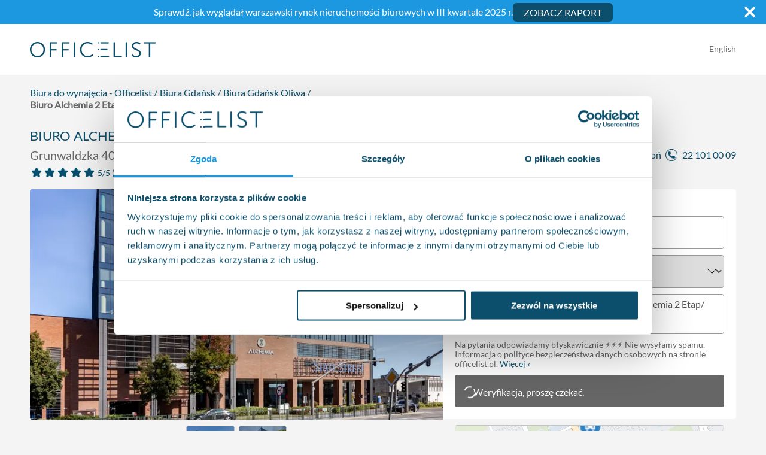

--- FILE ---
content_type: text/html; charset=utf-8
request_url: https://www.officelist.pl/oferta/alchemia-2-etap-ferrum-titanium
body_size: 58413
content:
<!DOCTYPE html><html lang="pl"><head><meta charSet="utf-8" data-next-head=""/><meta name="viewport" content="width=device-width" data-next-head=""/><meta name="description" content="Wejdź i sprawdź bazę ofert wynajmu powierzchni biurowych na Officelist.pl. Ogromny wybór prestiżowych lokalizacji w Warszawie i największych miastach w Polsce." data-next-head=""/><meta property="og:type" content="website" data-next-head=""/><meta property="og:locale" content="pl_PL" data-next-head=""/><meta property="og:site_name" content="officelist.pl" data-next-head=""/><title data-next-head="">Biuro Alchemia 2 Etap/ Ferrum Titanium, Grunwaldzka 409, Gdańsk, Oliwa - officelist.pl</title><meta name="robots" content="index,follow" data-next-head=""/><link rel="alternate" hrefLang="en" href="https://www.officelist.pl/en/oferta/alchemia-2-etap-ferrum-titanium" data-next-head=""/><link rel="alternate" hrefLang="pl" href="https://www.officelist.pl/oferta/alchemia-2-etap-ferrum-titanium" data-next-head=""/><meta property="og:title" content="Alchemia 2 Etap/ Ferrum Titanium Grunwaldzka 409, Gdańsk, Oliwa" data-next-head=""/><meta property="og:description" content="Alchemia to prestiżowy, wielofunkcyjny kompleks biurowy usytuowany w północno - zachodniej części miasta. Zaliczany j..." data-next-head=""/><meta property="og:url" content="https://www.officelist.pl/oferta/alchemia-2-etap-ferrum-titanium" data-next-head=""/><meta property="og:image" content="https://cdn.officelist.pl/property_photo/aac58fda-66a7-4e83-8294-9f5f66b257d1.jpg?w=1200&amp;h=630&amp;dpr=1&amp;mark=%2Fog-watermark-pl.png&amp;mark-align=left%2Ctop&amp;mark-pad=0&amp;s=e33a7503795854bd1202feb22f105170" data-next-head=""/><meta property="og:image:alt" content="Alchemia 2 Etap/ Ferrum Titanium Grunwaldzka 409, Gdańsk, Oliwa" data-next-head=""/><meta property="og:image:width" content="1200" data-next-head=""/><meta property="og:image:height" content="630" data-next-head=""/><link rel="canonical" href="https://www.officelist.pl/oferta/alchemia-2-etap-ferrum-titanium" data-next-head=""/><meta name="thumbnail" content="https://cdn.officelist.pl/property_photo/aac58fda-66a7-4e83-8294-9f5f66b257d1.jpg?w=1200&amp;h=630&amp;dpr=1&amp;mark=%2Fog-watermark-pl.png&amp;mark-align=left%2Ctop&amp;mark-pad=0&amp;s=e33a7503795854bd1202feb22f105170" data-next-head=""/><link rel="preconnect" href="https://cdn.officelist.pl"/><link rel="dns-prefetch" href="https://cdn.officelist.pl"/><link rel="preconnect" href="https://www.googletagmanager.com"/><link rel="preconnect" href="https://www.google-analytics.com"/><link rel="preload" href="/fonts/lato-v23-latin-ext_latin-300.woff2" as="font" type="font/woff2" crossorigin="anonymous"/><link rel="preload" href="/fonts/lato-v23-latin-ext_latin-regular.woff2" as="font" type="font/woff2" crossorigin="anonymous"/><meta name="format-detection" content="telephone=no"/><link rel="apple-touch-icon" href="/favicons/apple-touch-icon.png"/><link rel="icon" type="image/png" href="/favicons/favicon-32x32.png" sizes="32x32"/><link rel="icon" type="image/png" href="/favicons/favicon-16x16.png" sizes="16x16"/><link rel="manifest" href="/manifest.json"/><link rel="mask-icon" href="/favicons/safari-pinned-tab.svg" color="#1b98e0"/><link rel="shortcut icon" href="/favicons/favicon.ico"/><meta name="theme-color" content="#0b4f6c"/><link rel="preload" href="/_next/static/css/718bdef7a06e8b7c.css" as="style"/><link rel="preload" href="/_next/static/css/f50ae58b45097a9e.css" as="style"/><link rel="preload" as="image" imageSrcSet="https://cdn.officelist.pl/property_photo/aac58fda-66a7-4e83-8294-9f5f66b257d1.jpg?w=640&amp;h=366&amp;cs=origin&amp;s=8f1f5713694c938393c56ef614b03bef 640w, https://cdn.officelist.pl/property_photo/aac58fda-66a7-4e83-8294-9f5f66b257d1.jpg?w=750&amp;h=429&amp;cs=origin&amp;s=a5007465def084aa916f110c8091031d 750w, https://cdn.officelist.pl/property_photo/aac58fda-66a7-4e83-8294-9f5f66b257d1.jpg?w=828&amp;h=474&amp;cs=origin&amp;s=3e4b74d1f2fd7c4464f3c263be27299b 828w, https://cdn.officelist.pl/property_photo/aac58fda-66a7-4e83-8294-9f5f66b257d1.jpg?w=1080&amp;h=618&amp;cs=origin&amp;s=c02086eaa5af3f4d29ccedf52607a1e9 1080w, https://cdn.officelist.pl/property_photo/aac58fda-66a7-4e83-8294-9f5f66b257d1.jpg?w=1200&amp;h=686&amp;cs=origin&amp;s=6a34b671edf442b196810f43cfa7829a 1200w, https://cdn.officelist.pl/property_photo/aac58fda-66a7-4e83-8294-9f5f66b257d1.jpg?w=1920&amp;h=1098&amp;cs=origin&amp;s=c7429110061fec908f558264bd646a30 1920w, https://cdn.officelist.pl/property_photo/aac58fda-66a7-4e83-8294-9f5f66b257d1.jpg?w=2048&amp;h=1171&amp;cs=origin&amp;s=94043f5b8fccc09f171beb273595bc42 2048w, https://cdn.officelist.pl/property_photo/aac58fda-66a7-4e83-8294-9f5f66b257d1.jpg?w=3840&amp;h=2195&amp;cs=origin&amp;s=a0ed07910872e78bb5c27ead6814eb80 3840w" imageSizes="(min-width: 768px) 700px, 100vw" fetchPriority="high" data-next-head=""/><script type="application/ld+json">{"@context":"https://schema.org","@type":"WebSite","url":"https://www.officelist.pl","potentialAction":{"@type":"SearchAction","target":"https://www.officelist.pl/szukaj?q={search_term_string}","query-input":"required name=search_term_string"}}</script><script type="application/ld+json" id="organization-jsonld-Organization">{"@context":"https://schema.org","@type":"Organization","url":"https://www.officelist.pl","logo":"https://www.officelist.pl/images/logo.png"}</script><script type="application/ld+json">{"@context":"https://schema.org","@type":"RealEstateAgent","name":"Brookfield Partners sp. z o. o.","url":"https://www.officelist.pl","logo":"https://www.officelist.pl/images/logo.png","description":"common:jsonLdDescription","foundingDate":"2010","contactPoint":{"@type":"ContactPoint","telephone":"+48221010009","contactType":"Customer Service","availableLanguage":[{"@type":"Language","name":"Polish"},{"@type":"Language","name":"English"}],"email":"info@officelist.pl"},"telephone":"+48221010009","address":{"@type":"PostalAddress","streetAddress":"ul. Bagatela 11/6","addressLocality":"Warszawa","postalCode":"00-585","addressCountry":"PL"},"geo":{"@type":"GeoCoordinates","latitude":52.23449794427478,"longitude":20.987230041461135},"areaServed":{"@type":"Place","name":"Polska"},"openingHoursSpecification":[{"@type":"OpeningHoursSpecification","dayOfWeek":["Monday","Tuesday","Wednesday","Thursday","Friday"],"opens":"09:00","closes":"17:00"}],"priceRange":"common.jsonLdPriceRange","image":"https://www.officelist.pl/images/brookfield-image.jpg","sameAs":["https://www.instagram.com/officelist.pl/","https://pl.linkedin.com/company/officelist-pl","https://www.facebook.com/OfficeListPL/"]}</script><link rel="stylesheet" href="/_next/static/css/718bdef7a06e8b7c.css" data-n-g=""/><link rel="stylesheet" href="/_next/static/css/f50ae58b45097a9e.css" data-n-p=""/><noscript data-n-css=""></noscript><script defer="" noModule="" src="/_next/static/chunks/polyfills-42372ed130431b0a.js"></script><script defer="" src="/_next/static/chunks/8026.9f0b6be16690299a.js"></script><script src="/_next/static/chunks/webpack-135471695fe9841f.js" defer=""></script><script src="/_next/static/chunks/framework-e99f180fec632dda.js" defer=""></script><script src="/_next/static/chunks/main-213ce1021c34029c.js" defer=""></script><script src="/_next/static/chunks/pages/_app-1acf104c80f658cc.js" defer=""></script><script src="/_next/static/chunks/2580-d7916cb1fa7c2707.js" defer=""></script><script src="/_next/static/chunks/8518-e592fdb04af0a991.js" defer=""></script><script src="/_next/static/chunks/5537-48bd55e3206e8f28.js" defer=""></script><script src="/_next/static/chunks/9364-8e55ebca70ec6b0d.js" defer=""></script><script src="/_next/static/chunks/4999-f85ad2a6f3d34bc2.js" defer=""></script><script src="/_next/static/chunks/6753-cfe62940eba2f897.js" defer=""></script><script src="/_next/static/chunks/7665-69116d313bbada68.js" defer=""></script><script src="/_next/static/chunks/4781-71de6a7d79041108.js" defer=""></script><script src="/_next/static/chunks/5170-f611c5cf1a4ffd3a.js" defer=""></script><script src="/_next/static/chunks/pages/oferta/%5Bslug%5D-bbd89f5b09849129.js" defer=""></script><script src="/_next/static/MjA6X4OLhZF2Laxm_BaT-/_buildManifest.js" defer=""></script><script src="/_next/static/MjA6X4OLhZF2Laxm_BaT-/_ssgManifest.js" defer=""></script><style data-styled="" data-styled-version="6.3.8">html,body,div,span,applet,object,iframe,h1,h2,h3,h4,h5,h6,p,blockquote,pre,a,abbr,acronym,address,big,cite,code,del,dfn,em,img,ins,kbd,q,s,samp,small,strike,strong,sub,sup,tt,var,b,u,i,center,dl,dt,dd,menu,ol,ul,li,fieldset,form,label,legend,table,caption,tbody,tfoot,thead,tr,th,td,article,aside,canvas,details,embed,figure,figcaption,footer,header,hgroup,main,menu,nav,output,ruby,section,summary,time,mark,audio,video{margin:0;padding:0;border:0;font-size:100%;font:inherit;vertical-align:baseline;}/*!sc*/
article,aside,details,figcaption,figure,footer,header,hgroup,main,menu,nav,section{display:block;}/*!sc*/
*[hidden]{display:none;}/*!sc*/
body{line-height:1;}/*!sc*/
menu,ol,ul{list-style:none;}/*!sc*/
blockquote,q{quotes:none;}/*!sc*/
blockquote:before,blockquote:after,q:before,q:after{content:'';content:none;}/*!sc*/
table{border-collapse:collapse;border-spacing:0;}/*!sc*/
body{background-color:#f4f4f4;color:#0b4f6c;font-family:'Lato',sans-serif;font-size:16px;line-height:1.25;}/*!sc*/
body.cookiesNotAccepted #chat-application{bottom:100px!important;}/*!sc*/
@media (min-width:768px) and (max-width:991px){body.cookiesNotAccepted #chat-application{bottom:120px!important;}}/*!sc*/
@media (min-width:576px) and (max-width:767px){body.cookiesNotAccepted #chat-application{bottom:160px!important;}}/*!sc*/
@media (max-width:575px){body.cookiesNotAccepted #chat-application{bottom:230px!important;}}/*!sc*/
@media (max-width:599px){body.noScroll{overflow:hidden;position:fixed;}}/*!sc*/
@media not all and (min-resolution:.001dpcm){img[loading="lazy"]{clip-path:inset(0.5px);}}/*!sc*/
h1,.h1,h2,.h2,h3,.h3{font-weight:500;line-height:1.1;margin-top:30px;margin-bottom:15px;}/*!sc*/
h3{font-size:20px;}/*!sc*/
a{color:#0b4f6c;text-decoration:none;transition:all .2s ease;}/*!sc*/
a:hover{color:#1b98e0;}/*!sc*/
p{margin-bottom:30px;}/*!sc*/
img{width:100%;vertical-align:middle;border-style:none;}/*!sc*/
strong{font-weight:700;}/*!sc*/
em,i{font-style:italic;}/*!sc*/
button{box-shadow:none!important;}/*!sc*/
*{box-sizing:border-box;}/*!sc*/
*:before,*:after{box-sizing:border-box;}/*!sc*/
data-styled.g2[id="sc-global-lahqia1"]{content:"sc-global-lahqia1,"}/*!sc*/
.bOyCBQ{position:relative;display:inline-block;color:#fff!important;padding-left:35px;margin-left:15px;margin-right:15px;color:#0b4f6c!important;}/*!sc*/
.bOyCBQ:hover,.bOyCBQ:focus{color:#fff!important;color:#0b4f6c!important;}/*!sc*/
.bOyCBQ:before{content:'';position:absolute;top:0;left:0;bottom:0;display:block;width:24px;background-image:url('/images/phone-number.png');background-repeat:no-repeat;background-position:center;background-size:contain;}/*!sc*/
data-styled.g3[id="sc-d12a03b-0"]{content:"bOyCBQ,"}/*!sc*/
.bcRdAg{height:55px;background-color:#0b4f6c;color:#fff;font-size:20px;font-weight:400;text-align:center;text-transform:uppercase;line-height:1.3333333;white-space:nowrap;vertical-align:middle;touch-action:manipulation;padding:10px 16px;border:none;outline:none;margin-bottom:0;border:1px solid transparent;border-radius:6px;user-select:none;box-shadow:none!important;transition:all 0.2s ease;cursor:pointer;}/*!sc*/
.bcRdAg:hover,.bcRdAg:focus{background-color:#1b98e0;}/*!sc*/
data-styled.g4[id="sc-d12a03b-1"]{content:"bcRdAg,"}/*!sc*/
.cwqyCD{appearance:none;background:none;border:none;color:#0b4f6c;cursor:pointer;font-size:inherit;outline:none;padding:0;}/*!sc*/
.cwqyCD:hover{color:#1b98e0;}/*!sc*/
data-styled.g5[id="sc-d12a03b-2"]{content:"cwqyCD,"}/*!sc*/
.bVsngk{background-image:url('/images/google-reviews-back.svg');background-repeat:repeat-x;background-size:auto 100%;display:inline-block;position:relative;height:30px;width:150px;}/*!sc*/
@media (max-width:767px){.bVsngk{height:28px;width:140px;}}/*!sc*/
.bVsngk div{background-image:url('/images/google-reviews.svg');background-repeat:repeat-x;background-size:auto 100%;position:absolute;top:0;left:0;width:86%;bottom:0;}/*!sc*/
data-styled.g8[id="sc-d12a03b-5"]{content:"bVsngk,"}/*!sc*/
.itCRVo{display:inline-block;width:20px;height:20px;margin-left:-4px;}/*!sc*/
.itCRVo:after{content:' ';display:block;width:20px;height:20px;margin:4px;border-radius:50%;border:2px solid #fff;border-color:#fff transparent #fff transparent;animation:fEWCgj 1.2s linear infinite;}/*!sc*/
data-styled.g9[id="sc-d12a03b-6"]{content:"itCRVo,"}/*!sc*/
.qSWxR{color:#fff;margin:0 auto;max-width:1920px;position:relative;}/*!sc*/
.qSWxR .i{height:auto;width:100%;vertical-align:bottom;}/*!sc*/
data-styled.g13[id="sc-9fe27cb6-0"]{content:"qSWxR,"}/*!sc*/
.dsLjKL{display:inline-block;width:24px;background-repeat:no-repeat;background-position:center;background-size:contain;margin-right:0;}/*!sc*/
data-styled.g14[id="sc-9fe27cb6-1"]{content:"dsLjKL,"}/*!sc*/
.fmNFwb{display:inline-block;width:176px;height:22px;background-repeat:no-repeat;background-position:left center;background-size:contain;margin-bottom:30px;}/*!sc*/
data-styled.g15[id="sc-9fe27cb6-2"]{content:"fmNFwb,"}/*!sc*/
.gqRYfq{background-color:#0b4f6c;position:relative;}/*!sc*/
@media (max-width:1559px){.gqRYfq{padding-bottom:30px;}}/*!sc*/
.gqRYfq .sc-9fe27cb6-1.fb{background-image:url('/images/facebook-white-icon.svg');}/*!sc*/
.gqRYfq .sc-9fe27cb6-2{background-image:url('/images/logo-white.png');}/*!sc*/
data-styled.g16[id="sc-9fe27cb6-3"]{content:"gqRYfq,"}/*!sc*/
.hoJhoR{margin:0 auto;max-width:1200px;padding-left:10px;padding-right:10px;display:flex;padding-top:15px;}/*!sc*/
@media (min-width:992px) and (max-width:1199px){.hoJhoR{max-width:960px;}}/*!sc*/
@media (min-width:768px) and (max-width:991px){.hoJhoR{max-width:720px;}}/*!sc*/
@media (min-width:576px) and (max-width:767px){.hoJhoR{max-width:90%;}}/*!sc*/
@media (max-width:575px){.hoJhoR{max-width:100%;padding-left:20px;padding-right:20px;}}/*!sc*/
data-styled.g17[id="sc-9fe27cb6-4"]{content:"hoJhoR,"}/*!sc*/
.kLEGfV{display:flex;flex-wrap:wrap;margin-left:-10px;margin-right:-10px;max-width:100%;width:100%;}/*!sc*/
@media (max-width:767px){.kLEGfV{padding-left:10px;padding-right:10px;}}/*!sc*/
.kLEGfV a{color:#fff;}/*!sc*/
.kLEGfV a:hover,.kLEGfV a:focus{color:#fff;text-decoration:underline;}/*!sc*/
.kLEGfV p{margin-bottom:30px;}/*!sc*/
.kLEGfV nav{column-gap:15px;display:flex;width:100%;}/*!sc*/
@media (max-width:556px){.kLEGfV nav{display:grid;grid-gap:15px;grid-template-columns:1fr 1fr;}}/*!sc*/
data-styled.g18[id="sc-9fe27cb6-5"]{content:"kLEGfV,"}/*!sc*/
.kOZimM{position:relative;width:100%;max-width:100%;flex-basis:0;flex-grow:1;padding-left:10px;padding-right:10px;flex:0 0 33.33333%;max-width:33.33333%;top:-30px;}/*!sc*/
@media (max-width:1559px){.kOZimM{top:0;}}/*!sc*/
@media (max-width:767px){.kOZimM{flex:0 0 100%;max-width:100%;}}/*!sc*/
data-styled.g19[id="sc-9fe27cb6-6"]{content:"kOZimM,"}/*!sc*/
.hNjJnS{font-size:14px;}/*!sc*/
data-styled.g20[id="sc-9fe27cb6-7"]{content:"hNjJnS,"}/*!sc*/
.ftCBjX{font-size:19px;font-weight:300;text-align:center;}/*!sc*/
@media (max-width:767px){.ftCBjX{text-align:left;order:-1;}}/*!sc*/
.ftCBjX p{text-transform:uppercase;padding-top:12px;}/*!sc*/
data-styled.g21[id="sc-9fe27cb6-8"]{content:"ftCBjX,"}/*!sc*/
.hTmAgx{position:relative;font-size:19px;font-weight:300;text-align:center;}/*!sc*/
@media (max-width:767px){.hTmAgx{text-align:left;order:-1;}}/*!sc*/
.hTmAgx a:hover{color:#fff;text-decoration:underline;}/*!sc*/
.hTmAgx p{text-transform:uppercase;padding-top:12px;}/*!sc*/
data-styled.g22[id="sc-9fe27cb6-9"]{content:"hTmAgx,"}/*!sc*/
.eLrDw{font-size:19px;font-weight:300;text-align:right;line-height:1.45;}/*!sc*/
@media (max-width:767px){.eLrDw{text-align:left;order:-2;}}/*!sc*/
.eLrDw ul{list-style-type:none;padding-left:0;margin-bottom:30px;}/*!sc*/
.eLrDw ul li{display:inline-block;}/*!sc*/
.eLrDw ul li:last-child a{margin-right:0;}/*!sc*/
.eLrDw ul li a:hover{opacity:0.7;text-decoration:none;}/*!sc*/
data-styled.g23[id="sc-9fe27cb6-10"]{content:"eLrDw,"}/*!sc*/
.dSuTFb main{margin:0 auto;max-width:1920px;}/*!sc*/
data-styled.g24[id="sc-131fdb07-0"]{content:"dSuTFb,"}/*!sc*/
.ZsWYm{animation:dOUiz linear 0.2s;height:23px;width:23px;}/*!sc*/
@media (min-width:768px){.ZsWYm{display:none;}}/*!sc*/
data-styled.g25[id="sc-131fdb07-1"]{content:"ZsWYm,"}/*!sc*/
.dGhklo{margin:0 auto;max-width:1200px;padding-left:10px;padding-right:10px;align-items:center;display:flex;height:100%;justify-content:space-between;transition:ease 0.2s all;}/*!sc*/
@media (min-width:992px) and (max-width:1199px){.dGhklo{max-width:960px;}}/*!sc*/
@media (min-width:768px) and (max-width:991px){.dGhklo{max-width:720px;}}/*!sc*/
@media (min-width:576px) and (max-width:767px){.dGhklo{max-width:90%;}}/*!sc*/
@media (max-width:575px){.dGhklo{max-width:100%;padding-left:20px;padding-right:20px;}}/*!sc*/
@media (min-width:576px) and (max-width:767px){.dGhklo{max-width:100%;}}/*!sc*/
@media (max-width:767px){.dGhklo{box-shadow:none;flex-direction:column;padding:0;}}/*!sc*/
@media (max-width:767px){.dGhklo>a{margin-bottom:15px;order:2;}}/*!sc*/
@media (max-width:575px){.dGhklo>div{background-color:#f4f4f4;}}/*!sc*/
@media (max-width:767px){.dGhklo>div{display:flex;order:1;justify-content:space-between;margin-bottom:10px;padding:15px 20px 10px;width:100%;}.dGhklo>div .sc-131fdb07-1{display:none;}}/*!sc*/
data-styled.g26[id="sc-131fdb07-2"]{content:"dGhklo,"}/*!sc*/
.jMxUkw{background-color:#fff;height:85px;margin:0 auto;max-width:1920px;width:100%;transition:all 0.2s ease;}/*!sc*/
@media (max-width:767px){.jMxUkw{height:auto;}}/*!sc*/
data-styled.g27[id="sc-131fdb07-3"]{content:"jMxUkw,"}/*!sc*/
.fZyXqp{text-align:right;padding-bottom:4px;transition:ease 0.2s all;}/*!sc*/
.fZyXqp a{position:relative;display:inline-block;color:#666;font-size:14px;margin-left:10px;cursor:pointer;}/*!sc*/
.fZyXqp a:before{content:'';position:absolute;top:0;left:-5px;bottom:0;display:block;width:1px;background-color:#666;transform:translateX(-50%);}/*!sc*/
.fZyXqp a:first-of-type{margin-left:0;}/*!sc*/
.fZyXqp a:first-of-type:before{content:none;}/*!sc*/
data-styled.g28[id="sc-131fdb07-4"]{content:"fZyXqp,"}/*!sc*/
.gSBDIZ{display:block;max-width:100%;height:auto;aspect-ratio:210/26;width:210px;}/*!sc*/
@media (max-width:575px){.gSBDIZ{width:160px;}}/*!sc*/
@media (max-width:340px){.gSBDIZ{width:140px;}}/*!sc*/
data-styled.g29[id="sc-131fdb07-5"]{content:"gSBDIZ,"}/*!sc*/
.hbnHpO{position:absolute;left:15px;right:15px;bottom:15px;width:auto;height:auto;font-size:16px;font-weight:bold;opacity:0;}/*!sc*/
@media (min-width:768px) and (max-width:991px){.hbnHpO{font-size:14px;}}/*!sc*/
@media (max-width:1023px){.hbnHpO{position:static;display:block;width:100%;margin-top:15px;}}/*!sc*/
.hbnHpO:hover{background-color:#0b4f6c;}/*!sc*/
data-styled.g42[id="sc-922c0991-0"]{content:"hbnHpO,"}/*!sc*/
.eAzJbx{background-color:#fff;border-radius:4px;box-sizing:border-box;cursor:pointer;display:flex;flex-direction:column;justify-content:space-between;padding:15px;overflow:hidden;position:relative;transition:ease 0.2s all;}/*!sc*/
@media (max-width:767px){.eAzJbx{z-index:10;}}/*!sc*/
@media (max-width:1023px){.eAzJbx .sc-922c0991-0{opacity:1;}}/*!sc*/
.eAzJbx .sc-922c0991-0:hover{background-color:#1b98e0;}/*!sc*/
.eAzJbx:hover{z-index:10;}/*!sc*/
.eAzJbx:hover .sc-922c0991-0{opacity:1;}/*!sc*/
@media (min-width:1025px) and (max-width:1299px){.eAzJbx:hover{border:2px solid #0b4f6c;box-shadow:0 0 50px 0 rgba(0,0,0,0.25);height:460px;margin-bottom:-50px;transform:scale(1.1);}}/*!sc*/
@media (min-width:1300px){.eAzJbx:hover{border:2px solid #0b4f6c;box-shadow:0 0 50px 0 rgba(0,0,0,0.25);margin-bottom:-50px;transform:scale(1.1);}}/*!sc*/
.eAzJbx>div h2{font-size:20px;margin:15px 0 5px 0;}/*!sc*/
@media (min-width:1025px){.eAzJbx>div h2{min-height:50px;}}/*!sc*/
.eAzJbx>div h2 a{color:#0b4f6c;}/*!sc*/
.eAzJbx>div>p{color:#666;font-size:16px;line-height:1.25;margin-bottom:0;}/*!sc*/
.eAzJbx>div .ph{margin:-15px -15px 0 -15px;position:relative;}/*!sc*/
.eAzJbx>div .ph img{height:auto;pointer-events:none;width:100%;}/*!sc*/
.eAzJbx>div .pa{margin-top:15px;}/*!sc*/
.eAzJbx>div .pa>div{align-items:center;display:flex;}/*!sc*/
.eAzJbx>div .pa>div span{color:#666;display:inline-block;font-size:12px;line-height:14px;margin-right:10px;width:70px;}/*!sc*/
@media (min-width:1025px) and (max-width:1300px){.eAzJbx>div .pa>div span{font-size:11px;width:60px;}}/*!sc*/
.eAzJbx>div .pa>div strong{color:#0b4f6c;font-size:20px;font-weight:400;line-height:36px;}/*!sc*/
@media (min-width:1025px) and (max-width:1300px){.eAzJbx>div .pa>div strong{font-size:14px;line-height:16px;}}/*!sc*/
.eAzJbx>div .pa>div strong.sm{line-height:17px;}/*!sc*/
.eAzJbx>div .pa>div strong.sm small{font-size:15px;}/*!sc*/
.eAzJbx>div .pa>div strong small{font-size:14px;}/*!sc*/
data-styled.g43[id="sc-922c0991-1"]{content:"eAzJbx,"}/*!sc*/
.dFFFqQ{padding-top:50px;padding-bottom:30px;}/*!sc*/
@media (max-width:575px){.dFFFqQ{padding-top:40px;padding-bottom:0;}}/*!sc*/
.dFFFqQ h3{text-align:center;text-transform:uppercase;margin-top:45px;margin-bottom:45px;}/*!sc*/
data-styled.g50[id="sc-4c4e5788-0"]{content:"dFFFqQ,"}/*!sc*/
.bAwmF{margin-left:-8px;margin-right:-8px;}/*!sc*/
.bAwmF li{position:relative;display:inline-block;padding-left:8px;padding-right:5px;}/*!sc*/
@media (min-width:576px) and (max-width:767px){.bAwmF li{font-size:14px;}}/*!sc*/
@media (max-width:575px){.bAwmF li{font-size:12px;}}/*!sc*/
.bAwmF li:last-of-type:after{content:none;}/*!sc*/
.bAwmF li:last-of-type a{color:#666!important;}/*!sc*/
.bAwmF li:after{content:'/';position:absolute;top:-50%;right:-4px;font-size:1rem;line-height:1rem;transform:translateY(80%);}/*!sc*/
@media (min-width:576px) and (max-width:767px){.bAwmF li:after{font-size:12px;transform:translateY(65%) rotate(135deg);}}/*!sc*/
@media (max-width:575px){.bAwmF li:after{font-size:10px;top:0;transform:none;}}/*!sc*/
.bAwmF li a{color:#0b4f6c;}/*!sc*/
.bAwmF li a:hover{color:#1b98e0;}/*!sc*/
.bAwmF li span{color:#666;font-weight:bold;}/*!sc*/
data-styled.g51[id="sc-4c4e5788-1"]{content:"bAwmF,"}/*!sc*/
.hIiZDP h3{text-align:center;text-transform:uppercase;margin-top:45px;margin-bottom:45px;}/*!sc*/
.jiWDFq{padding-left:10px;padding-right:10px;}/*!sc*/
.jiWDFq h3{text-align:center;text-transform:uppercase;margin-top:45px;margin-bottom:45px;}/*!sc*/
data-styled.g58[id="sc-418039e6-1"]{content:"hIiZDP,jiWDFq,"}/*!sc*/
.lfbBKI{display:flex;flex-wrap:wrap;margin-left:-10px;margin-right:-10px;}/*!sc*/
data-styled.g59[id="sc-418039e6-2"]{content:"lfbBKI,"}/*!sc*/
.SFsyl{position:relative;width:100%;max-width:100%;flex-basis:0;flex-grow:1;padding-left:10px;padding-right:10px;flex:0 0 100%;max-width:100%;}/*!sc*/
@media (min-width:576px){.SFsyl{flex:0 0 50%;max-width:50%;}}/*!sc*/
.jhkdQt{position:relative;width:100%;max-width:100%;flex-basis:0;flex-grow:1;padding-left:10px;padding-right:10px;flex:0 0 100%;max-width:100%;}/*!sc*/
@media (min-width:576px){.jhkdQt{flex:0 0 50%;max-width:50%;}}/*!sc*/
.lka-doH{position:relative;width:100%;max-width:100%;flex-basis:0;flex-grow:1;padding-left:10px;padding-right:10px;flex:0 0 100%;max-width:100%;}/*!sc*/
data-styled.g60[id="sc-418039e6-3"]{content:"SFsyl,jhkdQt,lka-doH,"}/*!sc*/
.fKpeeg{display:flex;align-items:center;flex:0 0 75%;max-width:75%;}/*!sc*/
@media (max-width:1199px){.fKpeeg{flex:0 0 100%;max-width:100%;}}/*!sc*/
.fKpeeg p{margin-bottom:10px!important;}/*!sc*/
.fKpeeg p:last-of-type{margin-bottom:0;}/*!sc*/
data-styled.g61[id="sc-418039e6-4"]{content:"duuciO,fKpeeg,"}/*!sc*/
@media (max-width:1199px){.fQMojR{flex:0 0 100%;max-width:100%;}}/*!sc*/
@media (max-width:575px){.fQMojR button{margin-bottom:10px;}}/*!sc*/
.gtykMX{flex:0 0 25%;max-width:25%;}/*!sc*/
@media (max-width:1199px){.gtykMX{flex:0 0 100%;max-width:100%;}}/*!sc*/
data-styled.g62[id="sc-418039e6-5"]{content:"fQMojR,gtykMX,"}/*!sc*/
.eQkhZy{display:block;width:100%;height:55px;font-family:inherit;color:#555;padding-top:6px;padding-left:12px;padding-right:12px;padding-bottom:6px;margin-bottom:10px;appearance:none;border:1px solid #999;border-radius:4px;box-shadow:none!important;background-clip:padding-box;transition:border-color ease-in-out 0.15s,box-shadow ease-in-out 0.15s;}/*!sc*/
.eQkhZy.pulse{animation-name:cMFrpC;animation-duration:0.5s;animation-iteration-count:2;}/*!sc*/
@media (min-width:1200px){.eQkhZy{font-size:16px;}}/*!sc*/
@media (max-width:575px){.eQkhZy{font-size:16px;}}/*!sc*/
.eQkhZy::-webkit-input-placeholder{color:#666;opacity:0.85;}/*!sc*/
.eQkhZy::-moz-placeholder{color:#666;opacity:0.85;}/*!sc*/
.eQkhZy:-ms-input-placeholder{color:#666;opacity:0.85;}/*!sc*/
.eQkhZy:-moz-placeholder{color:#666;opacity:0.85;}/*!sc*/
.eQkhZy:focus{border-color:#0b4f6c;}/*!sc*/
.eQkhZy:focus{border-color:#0b4f6c;outline:0;}/*!sc*/
.eQkhZy::-webkit-outer-spin-button,.eQkhZy::-webkit-inner-spin-button{-webkit-appearance:none;margin:0;}/*!sc*/
.eQkhZy[type='number']{-moz-appearance:textfield;}/*!sc*/
.igdGmb{display:block;width:100%;height:55px;font-family:inherit;color:#555;padding-top:6px;padding-left:12px;padding-right:12px;padding-bottom:6px;margin-bottom:10px;appearance:none;border:1px solid #999;border-radius:4px;box-shadow:none!important;background-clip:padding-box;transition:border-color ease-in-out 0.15s,box-shadow ease-in-out 0.15s;}/*!sc*/
.igdGmb.pulse{animation-name:cMFrpC;animation-duration:0.5s;animation-iteration-count:2;}/*!sc*/
@media (max-width:575px){.igdGmb{font-size:16px;}}/*!sc*/
.igdGmb::-webkit-input-placeholder{color:#666;opacity:0.85;}/*!sc*/
.igdGmb::-moz-placeholder{color:#666;opacity:0.85;}/*!sc*/
.igdGmb:-ms-input-placeholder{color:#666;opacity:0.85;}/*!sc*/
.igdGmb:-moz-placeholder{color:#666;opacity:0.85;}/*!sc*/
.igdGmb:focus{border-color:#0b4f6c;}/*!sc*/
.igdGmb:focus{border-color:#0b4f6c;outline:0;}/*!sc*/
.igdGmb::-webkit-outer-spin-button,.igdGmb::-webkit-inner-spin-button{-webkit-appearance:none;margin:0;}/*!sc*/
.igdGmb[type='number']{-moz-appearance:textfield;}/*!sc*/
.cVQLEc{display:block;width:100%;height:55px;font-family:inherit;color:#555;padding-top:6px;padding-left:12px;padding-right:12px;padding-bottom:6px;margin-bottom:10px;appearance:none;border:1px solid #999;border-radius:4px;box-shadow:none!important;background-clip:padding-box;transition:border-color ease-in-out 0.15s,box-shadow ease-in-out 0.15s;font-size:18px;}/*!sc*/
.cVQLEc.pulse{animation-name:cMFrpC;animation-duration:0.5s;animation-iteration-count:2;}/*!sc*/
@media (max-width:575px){.cVQLEc{font-size:16px;}}/*!sc*/
.cVQLEc::-webkit-input-placeholder{color:#666;opacity:0.85;}/*!sc*/
.cVQLEc::-moz-placeholder{color:#666;opacity:0.85;}/*!sc*/
.cVQLEc:-ms-input-placeholder{color:#666;opacity:0.85;}/*!sc*/
.cVQLEc:-moz-placeholder{color:#666;opacity:0.85;}/*!sc*/
.cVQLEc:focus{border-color:#0b4f6c;}/*!sc*/
.cVQLEc:focus{border-color:#0b4f6c;outline:0;}/*!sc*/
.cVQLEc::-webkit-outer-spin-button,.cVQLEc::-webkit-inner-spin-button{-webkit-appearance:none;margin:0;}/*!sc*/
.cVQLEc[type='number']{-moz-appearance:textfield;}/*!sc*/
data-styled.g63[id="sc-418039e6-6"]{content:"eQkhZy,igdGmb,cVQLEc,"}/*!sc*/
.cUbOjc{display:block;width:100%;height:55px;font-family:inherit;color:#555;padding-top:6px;padding-left:12px;padding-right:12px;padding-bottom:6px;margin-bottom:10px;appearance:none;border:1px solid #999;border-radius:4px;box-shadow:none!important;background-clip:padding-box;transition:border-color ease-in-out 0.15s,box-shadow ease-in-out 0.15s;height:70px;resize:none;}/*!sc*/
.cUbOjc.pulse{animation-name:cMFrpC;animation-duration:0.5s;animation-iteration-count:2;}/*!sc*/
@media (min-width:1200px){.cUbOjc{height:67px;font-size:16px;}}/*!sc*/
@media (min-width:992px) and (max-width:1199px){.cUbOjc{height:132px;}}/*!sc*/
@media (max-width:575px){.cUbOjc{font-size:16px;}}/*!sc*/
.cUbOjc::-webkit-input-placeholder{color:#666;opacity:0.85;}/*!sc*/
.cUbOjc::-moz-placeholder{color:#666;opacity:0.85;}/*!sc*/
.cUbOjc:-ms-input-placeholder{color:#666;opacity:0.85;}/*!sc*/
.cUbOjc:-moz-placeholder{color:#666;opacity:0.85;}/*!sc*/
.cUbOjc:focus{border-color:#0b4f6c;}/*!sc*/
.cUbOjc:focus{border-color:#0b4f6c;outline:0;}/*!sc*/
.cUbOjc::-webkit-outer-spin-button,.cUbOjc::-webkit-inner-spin-button{-webkit-appearance:none;margin:0;}/*!sc*/
.cUbOjc[type='number']{-moz-appearance:textfield;}/*!sc*/
.gGJqJF{display:block;width:100%;height:55px;font-family:inherit;color:#555;padding-top:6px;padding-left:12px;padding-right:12px;padding-bottom:6px;margin-bottom:10px;appearance:none;border:1px solid #999;border-radius:4px;box-shadow:none!important;background-clip:padding-box;transition:border-color ease-in-out 0.15s,box-shadow ease-in-out 0.15s;font-size:18px;height:70px;resize:none;}/*!sc*/
.gGJqJF.pulse{animation-name:cMFrpC;animation-duration:0.5s;animation-iteration-count:2;}/*!sc*/
@media (min-width:1200px){.gGJqJF{height:67px;}}/*!sc*/
@media (min-width:992px) and (max-width:1199px){.gGJqJF{height:132px;}}/*!sc*/
@media (max-width:575px){.gGJqJF{font-size:16px;height:140px;}}/*!sc*/
.gGJqJF::-webkit-input-placeholder{color:#666;opacity:0.85;}/*!sc*/
.gGJqJF::-moz-placeholder{color:#666;opacity:0.85;}/*!sc*/
.gGJqJF:-ms-input-placeholder{color:#666;opacity:0.85;}/*!sc*/
.gGJqJF:-moz-placeholder{color:#666;opacity:0.85;}/*!sc*/
.gGJqJF:focus{border-color:#0b4f6c;}/*!sc*/
.gGJqJF:focus{border-color:#0b4f6c;outline:0;}/*!sc*/
.gGJqJF::-webkit-outer-spin-button,.gGJqJF::-webkit-inner-spin-button{-webkit-appearance:none;margin:0;}/*!sc*/
.gGJqJF[type='number']{-moz-appearance:textfield;}/*!sc*/
data-styled.g64[id="sc-418039e6-7"]{content:"cUbOjc,gGJqJF,"}/*!sc*/
.hqxPHN{display:block;width:100%;height:55px;font-family:inherit;color:#555;padding-top:6px;padding-left:12px;padding-right:12px;padding-bottom:6px;margin-bottom:10px;appearance:none;border:1px solid #999;border-radius:4px;box-shadow:none!important;background-clip:padding-box;transition:border-color ease-in-out 0.15s,box-shadow ease-in-out 0.15s;background-image:url('[data-uri]');background-repeat:no-repeat;background-position:right 5px center;background-size:29px 29px;}/*!sc*/
.hqxPHN.pulse{animation-name:cMFrpC;animation-duration:0.5s;animation-iteration-count:2;}/*!sc*/
@media (min-width:1200px){.hqxPHN{font-size:16px;}}/*!sc*/
@media (max-width:575px){.hqxPHN{font-size:16px;}}/*!sc*/
.hqxPHN::-webkit-input-placeholder{color:#666;opacity:0.85;}/*!sc*/
.hqxPHN::-moz-placeholder{color:#666;opacity:0.85;}/*!sc*/
.hqxPHN:-ms-input-placeholder{color:#666;opacity:0.85;}/*!sc*/
.hqxPHN:-moz-placeholder{color:#666;opacity:0.85;}/*!sc*/
.hqxPHN:focus{border-color:#0b4f6c;}/*!sc*/
.hqxPHN:focus{border-color:#0b4f6c;outline:0;}/*!sc*/
.hqxPHN::-webkit-outer-spin-button,.hqxPHN::-webkit-inner-spin-button{-webkit-appearance:none;margin:0;}/*!sc*/
.hqxPHN[type='number']{-moz-appearance:textfield;}/*!sc*/
@media (min-width:1200px){.hqxPHN{font-size:16px;}}/*!sc*/
.hDKWzQ{display:block;width:100%;height:55px;font-family:inherit;color:#555;padding-top:6px;padding-left:12px;padding-right:12px;padding-bottom:6px;margin-bottom:10px;appearance:none;border:1px solid #999;border-radius:4px;box-shadow:none!important;background-clip:padding-box;transition:border-color ease-in-out 0.15s,box-shadow ease-in-out 0.15s;background-image:url('[data-uri]');background-repeat:no-repeat;background-position:right 5px center;background-size:29px 29px;}/*!sc*/
.hDKWzQ.pulse{animation-name:cMFrpC;animation-duration:0.5s;animation-iteration-count:2;}/*!sc*/
@media (max-width:575px){.hDKWzQ{font-size:16px;}}/*!sc*/
.hDKWzQ::-webkit-input-placeholder{color:#666;opacity:0.85;}/*!sc*/
.hDKWzQ::-moz-placeholder{color:#666;opacity:0.85;}/*!sc*/
.hDKWzQ:-ms-input-placeholder{color:#666;opacity:0.85;}/*!sc*/
.hDKWzQ:-moz-placeholder{color:#666;opacity:0.85;}/*!sc*/
.hDKWzQ:focus{border-color:#0b4f6c;}/*!sc*/
.hDKWzQ:focus{border-color:#0b4f6c;outline:0;}/*!sc*/
.hDKWzQ::-webkit-outer-spin-button,.hDKWzQ::-webkit-inner-spin-button{-webkit-appearance:none;margin:0;}/*!sc*/
.hDKWzQ[type='number']{-moz-appearance:textfield;}/*!sc*/
@media (min-width:1200px){.hDKWzQ{font-size:16px;}}/*!sc*/
data-styled.g66[id="sc-418039e6-9"]{content:"hqxPHN,hDKWzQ,"}/*!sc*/
.iIHbHF{width:100%;background-repeat:no-repeat;background-position:center;background-size:100% 100%;padding-top:80px;padding-bottom:100px;margin-top:40px;}/*!sc*/
@media (max-width:575px){.iIHbHF{background-size:cover;padding-top:50px;padding-bottom:80px;}}/*!sc*/
.iIHbHF h5{font-size:26px;margin:45px auto;text-transform:uppercase;text-align:center;}/*!sc*/
@media (min-width:768px){.iIHbHF h5{width:55%;}}/*!sc*/
@media (max-width:767px){.iIHbHF h5{font-size:22px;}}/*!sc*/
@media (max-width:575px){.iIHbHF h5{font-size:20px;}}/*!sc*/
.iIHbHF img{height:auto;width:100%;}/*!sc*/
data-styled.g71[id="sc-e8b57b5-0"]{content:"iIHbHF,"}/*!sc*/
.eilsOl{margin:0 auto;max-width:1200px;padding-left:10px;padding-right:10px;color:#0b4f6c;}/*!sc*/
@media (min-width:992px) and (max-width:1199px){.eilsOl{max-width:960px;}}/*!sc*/
@media (min-width:768px) and (max-width:991px){.eilsOl{max-width:720px;}}/*!sc*/
@media (min-width:576px) and (max-width:767px){.eilsOl{max-width:90%;}}/*!sc*/
@media (max-width:575px){.eilsOl{max-width:100%;padding-left:20px;padding-right:20px;}}/*!sc*/
.eilsOl h2{color:#0b4f6c;font-size:25px;text-transform:uppercase;margin-top:30px;margin-bottom:15px;}/*!sc*/
.eilsOl p{color:#666;font-size:14px;}/*!sc*/
.eilsOl .bullets{color:#666;font-size:14px;list-style-type:none;padding-left:0;margin-top:-15px;margin-bottom:15px;}/*!sc*/
.eilsOl .bullets li{display:inline-block;vertical-align:top;}/*!sc*/
.eilsOl .bullets li:before{content:'·';color:rgb(11,79,108);display:block;font-size:18px;float:left;margin-right:3px;width:5px;}/*!sc*/
.eilsOl .twoColumns{list-style-type:none;padding-left:0;margin-top:15px;margin-bottom:15px;}/*!sc*/
.eilsOl .twoColumns li{display:inline-block;width:20%;vertical-align:top;}/*!sc*/
@media (min-width:768px) and (max-width:991px){.eilsOl .twoColumns li{width:25%;}}/*!sc*/
@media (min-width:576px) and (max-width:767px){.eilsOl .twoColumns li{width:50%;}}/*!sc*/
@media (max-width:575px){.eilsOl .twoColumns li{width:100%;}}/*!sc*/
.eilsOl .twoColumns li:before{content:'·';color:rgb(11,79,108);display:block;font-size:18px;float:left;margin-right:3px;width:5px;}/*!sc*/
.eilsOl .twoColumns a{color:#0b4f6c;display:block;font-size:14px;padding-left:5px;padding-top:3px;padding-right:5px;}/*!sc*/
.eilsOl .twoColumns a:hover,.eilsOl .twoColumns a:focus{color:#1b98e0;}/*!sc*/
data-styled.g72[id="sc-e8b57b5-1"]{content:"eilsOl,"}/*!sc*/
.evGnxs{display:flex;flex-wrap:wrap;margin-left:-10px;margin-right:-10px;display:flex;align-items:center;justify-content:center;margin-top:30px;}/*!sc*/
data-styled.g73[id="sc-e8b57b5-2"]{content:"evGnxs,"}/*!sc*/
.jOaHpW{position:relative;width:100%;max-width:100%;flex-basis:0;flex-grow:1;padding-left:10px;padding-right:10px;flex:0 0 14%;max-width:14%;margin-left:3%;margin-right:3%;margin-bottom:30px;}/*!sc*/
@media (max-width:767px){.jOaHpW{flex:0 0 40%;max-width:40%;}}/*!sc*/
data-styled.g74[id="sc-e8b57b5-3"]{content:"jOaHpW,"}/*!sc*/
.gXASxT{list-style-type:disc;padding-left:0;margin:15px auto 45px auto;text-align:left;}/*!sc*/
@media (min-width:576px){.gXASxT{width:420px;}}/*!sc*/
@media (max-width:575px){.gXASxT{padding-left:30px;}}/*!sc*/
.gXASxT li{line-height:1.5em;}/*!sc*/
data-styled.g75[id="sc-e8b57b5-4"]{content:"gXASxT,"}/*!sc*/
@media (max-width:767px){.igtVnM{overflow:hidden;}}/*!sc*/
@media (max-width:575px){.igtVnM{margin-left:-20px;margin-right:-20px;}}/*!sc*/
data-styled.g76[id="sc-e8b57b5-5"]{content:"igtVnM,"}/*!sc*/
.bdCHnq{display:flex;flex-wrap:wrap;margin-left:-10px;margin-right:-10px;display:flex;}/*!sc*/
@media (min-width:768px){.bdCHnq{align-items:center;justify-content:center;}}/*!sc*/
@media (max-width:767px){.bdCHnq{width:1000px;animation-name:gnafYS;animation-duration:20s;animation-timing-function:ease-in-out;animation-delay:2s;animation-iteration-count:infinite;animation-direction:normal;animation-fill-mode:backwards;animation-play-state:running;width:1000px;}}/*!sc*/
data-styled.g77[id="sc-e8b57b5-6"]{content:"bdCHnq,"}/*!sc*/
.liEZPe{position:relative;width:100%;max-width:100%;flex-basis:0;flex-grow:1;padding-left:10px;padding-right:10px;flex:0 0 8%;max-width:8%;margin-left:3%;margin-right:3%;}/*!sc*/
@media (max-width:767px){.liEZPe{display:flex;flex:0 0 100px;max-width:100px;align-items:center;justify-content:center;}}/*!sc*/
.liEZPe img{width:100%;}/*!sc*/
data-styled.g78[id="sc-e8b57b5-7"]{content:"liEZPe,"}/*!sc*/
.hbQLDs{background-color:#fff;border-bottom-right-radius:4px;border-top-right-radius:4px;display:block;overflow:hidden;padding-top:10px;padding-left:20px;padding-right:20px;padding-bottom:10px;position:relative;}/*!sc*/
@media (min-width:1200px){.hbQLDs{padding-bottom:0;}}/*!sc*/
@media (max-width:575px){.hbQLDs{padding-left:10px;padding-right:10px;margin-bottom:15px;}}/*!sc*/
.hbQLDs h4{color:#0b4f6c;font-size:20px;margin-bottom:10px;margin-top:0;text-transform:uppercase;}/*!sc*/
@media (max-width:575px){.hbQLDs h4{font-size:16px;}}/*!sc*/
.hbQLDs p{color:#666;font-size:14px;line-height:16px;margin-bottom:0;margin-top:0;}/*!sc*/
.cyWqms{background-color:#fff;border-bottom-right-radius:4px;border-top-right-radius:4px;display:block;overflow:hidden;padding-top:10px;padding-left:20px;padding-right:20px;padding-bottom:10px;position:relative;border-radius:4px;}/*!sc*/
@media (min-width:1200px){.cyWqms{padding-bottom:0;}}/*!sc*/
@media (max-width:575px){.cyWqms{padding-left:10px;padding-right:10px;padding-left:20px;padding-right:20px;}}/*!sc*/
.cyWqms h4{color:#0b4f6c;font-size:20px;margin-bottom:10px;margin-top:0;text-transform:uppercase;}/*!sc*/
@media (max-width:575px){.cyWqms h4{font-size:16px;}}/*!sc*/
.cyWqms p{color:#666;font-size:14px;line-height:16px;margin-bottom:0;margin-top:0;}/*!sc*/
data-styled.g79[id="sc-b7defc67-0"]{content:"hbQLDs,cyWqms,"}/*!sc*/
.cDBKsU{align-items:center;display:flex;margin-bottom:10px;justify-content:space-between;}/*!sc*/
@media (max-width:360px){.cDBKsU{flex-direction:column-reverse;gap:15px;margin-top:10px;}}/*!sc*/
@media (max-width:575px){.cDBKsU{margin-bottom:15px;margin-top:5px;}}/*!sc*/
.cDBKsU h4{margin-bottom:0;}/*!sc*/
.cDBKsU a{font-size:16px;margin:0;}/*!sc*/
@media (min-width:1025px){.cDBKsU a{display:none;}}/*!sc*/
.jMObEk{align-items:center;display:flex;margin-bottom:10px;justify-content:space-between;padding-top:10px;padding-bottom:10px;}/*!sc*/
@media (max-width:360px){.jMObEk{flex-direction:column-reverse;gap:15px;margin-top:10px;}}/*!sc*/
@media (max-width:575px){.jMObEk{margin-bottom:15px;margin-top:5px;}}/*!sc*/
.jMObEk h4{margin-bottom:0;font-size:26px!important;}/*!sc*/
@media (max-width:575px){.jMObEk h4{font-size:15px!important;}}/*!sc*/
.jMObEk a{font-size:16px;margin:0;}/*!sc*/
@media (min-width:1025px){.jMObEk a{display:none;}}/*!sc*/
data-styled.g80[id="sc-b7defc67-1"]{content:"cDBKsU,jMObEk,"}/*!sc*/
.ccisgd{height:80px;overflow:hidden;margin-top:10px;}/*!sc*/
@media (min-width:1200px){.ccisgd{padding-left:20px;padding-right:20px;}}/*!sc*/
data-styled.g81[id="sc-b7defc67-2"]{content:"ccisgd,"}/*!sc*/
.ezpkBh{opacity:0;position:absolute;top:0;left:-5000px;width:1px;height:1px;z-index:-1;pointer-events:none;}/*!sc*/
data-styled.g82[id="sc-b7defc67-3"]{content:"ezpkBh,"}/*!sc*/
.jeirKj{background-color:#666;align-items:baseline;display:flex;gap:15px;border-radius:4px;color:#fff;margin-top:10px;margin-bottom:20px;padding:15px;}/*!sc*/
data-styled.g84[id="sc-b7defc67-5"]{content:"jeirKj,"}/*!sc*/
.laMMkj{padding:0 10px 15px;width:100%;}/*!sc*/
@media (max-width:575px){.laMMkj{padding:30px 5px;}}/*!sc*/
.laMMkj>div{align-items:end;display:flex;flex-wrap:wrap;justify-content:space-between;}/*!sc*/
.laMMkj>div .flex{align-items:center;display:flex;}/*!sc*/
@media (max-width:1024px){.laMMkj>div .flex{display:none;}}/*!sc*/
.laMMkj>div .flex a{margin-left:5px;margin-right:0;padding-left:30px;}/*!sc*/
.laMMkj h1{color:#0b4f6c;font-size:22px;text-transform:uppercase;letter-spacing:0.1px;margin-top:0;margin-bottom:10px;}/*!sc*/
data-styled.g90[id="sc-acd7379-0"]{content:"laMMkj,"}/*!sc*/
.heZYHm{color:#666;font-size:20px;font-weight:500;text-transform:none;line-height:20px;margin-top:0;margin-bottom:0;}/*!sc*/
.heZYHm span{color:#666;cursor:pointer;}/*!sc*/
.heZYHm span:hover{color:#1b98e0;}/*!sc*/
data-styled.g91[id="sc-acd7379-1"]{content:"heZYHm,"}/*!sc*/
.ddXjVl{position:relative;display:inline-block;color:transparent;cursor:pointer;display:inline-block;height:18px;margin-left:2px;margin-right:2px;width:18px;text-indent:-999em;transform:scale(1);transition:all 0.05s ease;}/*!sc*/
.ddXjVl:before{content:'';position:absolute;top:6%;left:6%;right:auto;bottom:6%;display:block;width:calc(100% - 7%);background-color:#0b4f6c;z-index:10;}/*!sc*/
.ddXjVl:after{content:'';position:absolute;top:0;left:0;right:0;bottom:0;display:block;background-image:url('/images/icon-star-blue-gray-bg.svg');background-position:center center;background-repeat:no-repeat;background-size:contain;z-index:20;}/*!sc*/
data-styled.g92[id="sc-acd7379-2"]{content:"ddXjVl,"}/*!sc*/
.jTOdcS{position:relative;text-align:left;margin-top:10px;}/*!sc*/
.jTOdcS p{display:inline-block;position:relative;top:-3px;font-size:14px;margin-left:3px;margin-bottom:0;}/*!sc*/
data-styled.g93[id="sc-acd7379-3"]{content:"jTOdcS,"}/*!sc*/
.jaMEBo{position:relative;top:3px;display:inline-block;width:20px;height:18px;background-repeat:no-repeat;background-position:center;background-size:contain;margin-right:10px;}/*!sc*/
data-styled.g94[id="sc-889d683c-0"]{content:"jaMEBo,"}/*!sc*/
.ehYBLh{color:#666;display:flex;flex-wrap:wrap;justify-content:space-between;padding:0 10px;width:100%;}/*!sc*/
.ehYBLh h2{color:#0b4f6c;font-size:25px;text-transform:uppercase;margin-top:30px;margin-bottom:15px;}/*!sc*/
.ehYBLh h2.h4{font-size:26px;margin-top:15px;margin-bottom:15px;}/*!sc*/
.ehYBLh table{background-color:transparent;border-collapse:collapse;table-layout:auto;width:100%;}/*!sc*/
.ehYBLh table tr{border-bottom:1px solid #c3c3c3;box-sizing:border-box;position:relative;width:100%;}/*!sc*/
.ehYBLh table tr:last-of-type{padding-bottom:0;border-bottom:none;}/*!sc*/
.ehYBLh table tr th{display:inline-block;font-weight:400;text-align:left;line-height:18px;margin-right:10px;min-height:35px;width:60px;padding-bottom:20px;padding-top:20px;padding-left:0px;padding-right:0px;}/*!sc*/
.ehYBLh table tr td{color:#0b4f6c;font-size:44px;font-weight:400;line-height:44px;text-align:right;box-sizing:border-box;padding-top:20px;padding-right:0px;padding-bottom:0px;padding-left:0px;}/*!sc*/
@media (max-width:767px){.ehYBLh table tr td{font-size:36px;line-height:36px;}}/*!sc*/
@media (max-width:575px){.ehYBLh table tr td{font-size:28px;line-height:28px;}}/*!sc*/
.ehYBLh table tr td .exchange-rate{border-bottom:1px dotted #0b4f6c;cursor:pointer;font-size:12px;margin-left:5px;vertical-align:super;}/*!sc*/
.ehYBLh table tr td small{font-size:20px;}/*!sc*/
@media (max-width:767px){.ehYBLh table tr td small{font-size:16px;}}/*!sc*/
@media (max-width:575px){.ehYBLh table tr td small{font-size:14px;}}/*!sc*/
.ehYBLh table tr td small sup{top:-0.5em;font-size:75%;line-height:0;position:relative;vertical-align:baseline;}/*!sc*/
.ehYBLh .map{width:100%;}/*!sc*/
data-styled.g95[id="sc-889d683c-1"]{content:"ehYBLh,"}/*!sc*/
.dnsuAs{flex:0 0 100%;max-width:100%;flex:0 0 58.333333%;max-width:58.333333%;}/*!sc*/
@media (min-width: 992px){.dnsuAs{padding-right:10px;}}/*!sc*/
@media (max-width:991px){.dnsuAs{flex:0 0 100%;max-width:100%;}}/*!sc*/
.coNtqn{flex:0 0 100%;max-width:100%;flex:0 0 41.66666667%;max-width:41.66666667%;}/*!sc*/
@media (min-width: 992px){.coNtqn{padding:0 10px 0 20px;}}/*!sc*/
@media (max-width:991px){.coNtqn{flex:0 0 100%;max-width:100%;}}/*!sc*/
.genswK{flex:0 0 100%;max-width:100%;color:#666;font-size:10px;opacity:0.7;margin-top:20px;}/*!sc*/
@media (max-width:991px){.genswK{flex:0 0 100%;max-width:100%;}}/*!sc*/
data-styled.g96[id="sc-889d683c-2"]{content:"dnsuAs,coNtqn,genswK,"}/*!sc*/
.cjRGHO{list-style-type:none;padding-left:0;margin-top:0;margin-bottom:15px;}/*!sc*/
.cjRGHO li{display:inline-block;margin-bottom:10px;width:50%;}/*!sc*/
@media (max-width:575px){.cjRGHO li{width:100%;}}/*!sc*/
data-styled.g97[id="sc-889d683c-3"]{content:"cjRGHO,"}/*!sc*/
.ikeTen{padding-top:30px;padding-bottom:30px;margin-bottom:80px;}/*!sc*/
@media (max-width:767px){.ikeTen{display:none;margin-bottom:30px;}}/*!sc*/
.ikeTen h3{color:#0b4f6c;font-size:26px;text-transform:uppercase;margin-top:15px;margin-bottom:15px;}/*!sc*/
.ikeTen>div{column-gap:15px;display:grid;grid-template-columns:1fr 1fr 1fr 1fr;}/*!sc*/
@media (max-width:991px){.ikeTen>div{grid-template-columns:1fr 1fr;}}/*!sc*/
.ikeTen>span{display:block;font-size:12px;margin-bottom:15px;}/*!sc*/
data-styled.g98[id="sc-474c5c4d-0"]{content:"ikeTen,"}/*!sc*/
.iMopoS{color:#666;margin-bottom:15px;}/*!sc*/
data-styled.g99[id="sc-a1a83882-0"]{content:"iMopoS,"}/*!sc*/
.ioYMOe{margin-right:15px;}/*!sc*/
.ioYMOe img{height:auto;max-width:18px;vertical-align:top;}/*!sc*/
.ioYMOe path{stroke:#1b98e0;}/*!sc*/
data-styled.g100[id="sc-a1a83882-1"]{content:"ioYMOe,"}/*!sc*/
.gPXzXp{display:flex;justify-content:flex-start;margin-bottom:15px;width:100%;}/*!sc*/
@media (max-width:575px){.gPXzXp{flex-direction:column;}}/*!sc*/
.gPXzXp div{margin-right:15px;width:15%;}/*!sc*/
@media (min-width:576px) and (max-width:991px){.gPXzXp div{width:100%;}}/*!sc*/
@media (max-width:575px){.gPXzXp div{margin-top:10px;width:100%;}}/*!sc*/
@media (max-width:575px){.gPXzXp div:first-child{margin-top:0;}}/*!sc*/
.gPXzXp div p{color:#666;font-size:14px;margin:0;}/*!sc*/
.gPXzXp div span{background-color:#0b4f6c;border-radius:4px;color:#fff;display:inline-block;font-size:12px;font-weight:bold;margin-right:5px;padding:3px 6px;}/*!sc*/
data-styled.g101[id="sc-a1a83882-2"]{content:"gPXzXp,"}/*!sc*/
.kxYLmh{display:flex;}/*!sc*/
.kxYLmh:last-child .sc-a1a83882-2{margin-bottom:0;}/*!sc*/
data-styled.g102[id="sc-a1a83882-3"]{content:"kxYLmh,"}/*!sc*/
.idcxhb{overflow:hidden;margin-bottom:30px;margin-left:10px;margin-right:10px;width:100%;}/*!sc*/
data-styled.g103[id="sc-a1a83882-4"]{content:"idcxhb,"}/*!sc*/
.EoTAE{align-items:center;display:flex;}/*!sc*/
@media (max-width:767px){.EoTAE{align-items:start;flex-direction:column;}}/*!sc*/
.EoTAE>div{flex:0 0 50%;max-width:50%;}/*!sc*/
@media (max-width:767px){.EoTAE>div{max-width:none;width:100%;}}/*!sc*/
@media (max-width:767px){.EoTAE>div:first-of-type{margin-bottom:30px;}}/*!sc*/
data-styled.g111[id="sc-868f8396-0"]{content:"EoTAE,"}/*!sc*/
.lmSdqm{margin:0 auto;max-width:1200px;padding-left:10px;padding-right:10px;}/*!sc*/
@media (min-width:992px) and (max-width:1199px){.lmSdqm{max-width:960px;}}/*!sc*/
@media (min-width:768px) and (max-width:991px){.lmSdqm{max-width:720px;}}/*!sc*/
@media (min-width:576px) and (max-width:767px){.lmSdqm{max-width:90%;}}/*!sc*/
@media (max-width:575px){.lmSdqm{max-width:100%;padding-left:20px;padding-right:20px;}}/*!sc*/
data-styled.g112[id="sc-868f8396-1"]{content:"lmSdqm,"}/*!sc*/
.itcfyH{display:flex;flex-wrap:wrap;margin-left:-10px;margin-right:-10px;}/*!sc*/
.itcfyH h2.h4{font-size:26px;padding-left:10px;padding-right:10px;text-transform:uppercase;}/*!sc*/
@media (max-width:767px){.itcfyH h2.map{display:none;}}/*!sc*/
data-styled.g113[id="sc-868f8396-2"]{content:"itcfyH,"}/*!sc*/
.dCHa-DH{position:relative;width:100%;max-width:100%;flex-basis:0;flex-grow:1;padding-left:10px;padding-right:10px;flex:0 0 58.333333%;max-width:58.333333%;}/*!sc*/
@media (max-width:767px){.dCHa-DH{flex:0 0 100%;max-width:100%;}}/*!sc*/
.dCHa-DH>div{margin-top:-30px;}/*!sc*/
data-styled.g114[id="sc-868f8396-3"]{content:"dCHa-DH,"}/*!sc*/
.iUejMw{position:relative;width:100%;max-width:100%;flex-basis:0;flex-grow:1;padding-left:10px;padding-right:10px;flex:0 0 100%;max-width:100%;}/*!sc*/
@media (min-width:1200px){.iUejMw{flex:0 0 58.333333%;max-width:58.333333%;padding-right:0;}}/*!sc*/
data-styled.g115[id="sc-868f8396-4"]{content:"iUejMw,"}/*!sc*/
.ddnXdy{position:relative;width:100%;max-width:100%;flex-basis:0;flex-grow:1;padding-left:10px;padding-right:10px;flex:0 0 100%;max-width:100%;}/*!sc*/
@media (min-width:1200px){.ddnXdy{flex:0 0 41.66666667%;max-width:41.66666667%;padding-left:0;}}/*!sc*/
data-styled.g116[id="sc-868f8396-5"]{content:"ddnXdy,"}/*!sc*/
.gNQktF{display:flex;overflow-x:auto;scroll-snap-type:x mandatory;scroll-behavior:smooth;-webkit-overflow-scrolling:touch;}/*!sc*/
@media (min-width:992px) and (max-width:1199px){.gNQktF{overflow-y:hidden;}}/*!sc*/
.gNQktF:-webkit-scrollbar{display:none;}/*!sc*/
.gNQktF::-webkit-scrollbar-thumb{background:black;border-radius:10px;}/*!sc*/
.gNQktF::-webkit-scrollbar-track{background:transparent;}/*!sc*/
.gNQktF>div{cursor:pointer;scroll-snap-align:start;flex-shrink:0;width:100%;background:#eee;transform-origin:center center;transform:scale(1);transition:transform 0.5s;position:relative;display:flex;justify-content:center;align-items:center;font-size:100px;}/*!sc*/
@media (max-width:767px){.gNQktF>div{height:auto;}}/*!sc*/
.gNQktF>div>div{width:100%;}/*!sc*/
data-styled.g129[id="sc-31512c88-0"]{content:"gNQktF,"}/*!sc*/
.cIgCVC{left:0;position:absolute;top:45%;transform:translateY(-50%);width:100%;}/*!sc*/
data-styled.g130[id="sc-31512c88-1"]{content:"cIgCVC,"}/*!sc*/
.durFa-d{all:unset;appearance:none;cursor:pointer;display:block;height:50px;width:50px;position:absolute;opacity:var(--opacity);top:0;transition:ease 0.5s all;left:0;}/*!sc*/
.durFa-d:hover{left:-5px;}/*!sc*/
.durFa-d img{height:auto;width:100%;}/*!sc*/
.goxLGd{all:unset;appearance:none;cursor:pointer;display:block;height:50px;width:50px;position:absolute;opacity:var(--opacity);top:0;transition:ease 0.5s all;right:0;transform:rotate(180deg);}/*!sc*/
.goxLGd:hover{right:-5px;}/*!sc*/
.goxLGd img{height:auto;width:100%;}/*!sc*/
data-styled.g131[id="sc-31512c88-2"]{content:"durFa-d,goxLGd,"}/*!sc*/
.YgTIJ h3{text-align:center;text-transform:uppercase;margin-top:45px;margin-bottom:45px;}/*!sc*/
data-styled.g132[id="sc-98ad9759-0"]{content:"YgTIJ,"}/*!sc*/
.eNgOTx{border-bottom-left-radius:4px;border-top-left-radius:4px;overflow:hidden;position:relative;}/*!sc*/
@media (min-width:1200px){.eNgOTx{overflow:hidden;max-height:385px;}}/*!sc*/
@media (min-width:992px) and (max-width:1199px){.eNgOTx{border-radius:4px;text-align:center;}}/*!sc*/
@media (max-width:575px){.eNgOTx{border-bottom-left-radius:0;border-top-left-radius:0;margin-left:-20px;margin-right:-20px;}}/*!sc*/
.eNgOTx>div{width:100%;}/*!sc*/
.eNgOTx>div>div{font-size:0;}/*!sc*/
.eNgOTx img{height:auto;width:100%;}/*!sc*/
data-styled.g133[id="sc-98ad9759-1"]{content:"eNgOTx,"}/*!sc*/
.hxOqaC{height:80px;text-align:center;margin:10px -5px;display:flex;flex-direction:row;justify-content:center;}/*!sc*/
@media (min-width:576px) and (max-width:767px){.hxOqaC{height:60px;}}/*!sc*/
@media (max-width:575px){.hxOqaC{height:auto;margin:10px -2.5px;}}/*!sc*/
data-styled.g134[id="sc-98ad9759-2"]{content:"hxOqaC,"}/*!sc*/
.fFDiuA{background-color:#0b4f6c;box-sizing:border-box;border:1px solid #c3c3c3;border-radius:4px;cursor:pointer;display:block;font-size:0;max-width:11.5%;margin-left:0.5%;margin-right:0.5%;overflow:hidden;transition:all 0.2s ease;vertical-align:top;}/*!sc*/
@media (max-width:767px){.fFDiuA{max-width:18.5%;}}/*!sc*/
.fFDiuA:hover img,.fFDiuA:focus img{filter:none;opacity:0.5;}/*!sc*/
.fFDiuA img{height:100%;width:100%;filter:none;transition:all 0.2s ease;vertical-align:top;opacity:.7;}/*!sc*/
.inpukd{background-color:#0b4f6c;box-sizing:border-box;border:1px solid #c3c3c3;border-radius:4px;cursor:pointer;display:block;font-size:0;max-width:11.5%;margin-left:0.5%;margin-right:0.5%;overflow:hidden;transition:all 0.2s ease;vertical-align:top;}/*!sc*/
@media (max-width:767px){.inpukd{max-width:18.5%;}}/*!sc*/
.inpukd:hover img,.inpukd:focus img{filter:none;opacity:0.5;}/*!sc*/
.inpukd img{height:100%;width:100%;filter:none;transition:all 0.2s ease;vertical-align:top;}/*!sc*/
data-styled.g135[id="sc-98ad9759-3"]{content:"fFDiuA,inpukd,"}/*!sc*/
@keyframes dOUiz{from{margin-left:-50px;opacity:0;}to{margin-left:0;opacity:1;}}/*!sc*/
data-styled.g282[id="sc-keyframes-dOUiz"]{content:"dOUiz,"}/*!sc*/
@keyframes cMFrpC{0%{transform:scale(1);}50%{transform:scale(1.1);}100%{transform:scale(1);}}/*!sc*/
data-styled.g283[id="sc-keyframes-cMFrpC"]{content:"cMFrpC,"}/*!sc*/
@keyframes fEWCgj{0%{transform:rotate(0deg);}100%{transform:rotate(360deg);}}/*!sc*/
data-styled.g284[id="sc-keyframes-fEWCgj"]{content:"fEWCgj,"}/*!sc*/
@keyframes gnafYS{0%{transform:translate(0,0);}50%{transform:translate(-500px,0);}100%{transform:translate(0,0);}}/*!sc*/
data-styled.g285[id="sc-keyframes-gnafYS"]{content:"gnafYS,"}/*!sc*/
</style></head><body><noscript><iframe src="https://www.googletagmanager.com/ns.html?id=GTM-PS44KT" height="0" width="0" style="display:none;visibility:hidden"></iframe></noscript><link rel="preload" as="image" href="/images/chat-icon.svg"/><link rel="preload" as="image" imageSrcSet="https://cdn.officelist.pl/property_photo/aac58fda-66a7-4e83-8294-9f5f66b257d1.jpg?w=640&amp;h=366&amp;cs=origin&amp;s=8f1f5713694c938393c56ef614b03bef 640w, https://cdn.officelist.pl/property_photo/aac58fda-66a7-4e83-8294-9f5f66b257d1.jpg?w=750&amp;h=429&amp;cs=origin&amp;s=a5007465def084aa916f110c8091031d 750w, https://cdn.officelist.pl/property_photo/aac58fda-66a7-4e83-8294-9f5f66b257d1.jpg?w=828&amp;h=474&amp;cs=origin&amp;s=3e4b74d1f2fd7c4464f3c263be27299b 828w, https://cdn.officelist.pl/property_photo/aac58fda-66a7-4e83-8294-9f5f66b257d1.jpg?w=1080&amp;h=618&amp;cs=origin&amp;s=c02086eaa5af3f4d29ccedf52607a1e9 1080w, https://cdn.officelist.pl/property_photo/aac58fda-66a7-4e83-8294-9f5f66b257d1.jpg?w=1200&amp;h=686&amp;cs=origin&amp;s=6a34b671edf442b196810f43cfa7829a 1200w, https://cdn.officelist.pl/property_photo/aac58fda-66a7-4e83-8294-9f5f66b257d1.jpg?w=1920&amp;h=1098&amp;cs=origin&amp;s=c7429110061fec908f558264bd646a30 1920w, https://cdn.officelist.pl/property_photo/aac58fda-66a7-4e83-8294-9f5f66b257d1.jpg?w=2048&amp;h=1171&amp;cs=origin&amp;s=94043f5b8fccc09f171beb273595bc42 2048w, https://cdn.officelist.pl/property_photo/aac58fda-66a7-4e83-8294-9f5f66b257d1.jpg?w=3840&amp;h=2195&amp;cs=origin&amp;s=a0ed07910872e78bb5c27ead6814eb80 3840w" imageSizes="(min-width: 768px) 700px, 100vw" fetchPriority="high"/><div id="__next"><script type="application/ld+json" id="breadcrumb-jsonld">{"@context":"https://schema.org","@type":"BreadcrumbList","itemListElement":[{"@type":"ListItem","position":1,"name":"Biura do wynajęcia - Officelist","item":"https://www.officelist.pl"},{"@type":"ListItem","position":2,"name":"Biura Gdańsk","item":"https://www.officelist.pl/gdansk"},{"@type":"ListItem","position":3,"name":"Biura Gdańsk Oliwa","item":"https://www.officelist.pl/gdansk?districts=oliwa"},{"@type":"ListItem","position":4,"name":"Biuro Alchemia 2 Etap/ Ferrum Titanium","item":"https://www.officelist.pl/oferta/alchemia-2-etap-ferrum-titanium"}]}</script><script type="application/ld+json" id="product-jsonld">{"@context":"https://schema.org","@type":"Product","name":"Biuro do wynajęcia - Alchemia 2 Etap/ Ferrum Titanium","description":"Nowoczesna powierzchnia biurowa 7661 m² w prestiżowym wieżowcu Alchemia 2 Etap/ Ferrum Titanium. Alchemia to prestiżowy, wielofunkcyjny kompleks biurowy usytuowany w północno - zachodniej części miasta. Zaliczany jest do najbardziej zaawansowanych i innowacyjnych projektów w kraju. Składa się z wysokiej klasy biurowców, które zdominowały i odmieniły jedną z głównych ulic Gdańska. Inwestycja wyróżnia się oryginalną architekturą - szklane bryły wyrastają ze wspólnej, ceglanej podstawy, która pełni funkcje handlowe, usługowe, rekreacyjne i gastronomiczne. Cechą charakterystyczną i dużym atutem kompleksu jest rozbudowana i ogólnodostępna strefa sportowa z kilkoma basenami, saunami, klubem fitness, salą gimnastyczną i ścianą wspinaczkową. II etap inwestycji obejmuje budynki Ferrum i Titanium, które posiadają 8 i 12 kondygnacji naziemnych. Oferują ponad 25 500 m2 powierzchni całkowitej, z czego powierzchnia biurowa to ok. 24 000 m2. Powierzchnia typowego piętra w Ferrum wynosi 1 393 m2, w Titanium – 1 508 m2. Wysoki standard wykończenia, zastosowanie energooszczędnych i ekologicznych rozwiązań, możliwość elastycznej aranżacji przestrzeni oraz przeszklone elewacje i optymalny dostęp światła dziennego, zapewniają komfortowe warunki pracy. Proekologiczny charakter obiektu potwierdza certyfikat LEED na najwyższym poziomie Platinum. Do dyspozycji najemców patio z ogrodem na trzeciej kondygnacji, pełna infrastruktura dla rowerzystów oraz 350 miejsc parkingowych wewnątrz obiektu. Kompleks Alchemia położony jest na granicy dzielnic Oliwa i Przymorze, w sąsiedztwie Uniwersytetu Gdańskiego. W okolicy znajduje się sportowa Hala Olivia, nowoczesne biurowce, sklepy wielkopowierzchniowe, parki rozrywki i dwa centra handlowe: Oliwa i Alfa Centrum. Położenie pozwala na pełne korzystanie z gdańskiej oferty handlowo – usługowej, gastronomicznej, kulturalnej, rozrywkowej i hotelowej. Lokalizacja umożliwia sprawne przemieszczanie się, zarówno transportem publicznym, jak i prywatnym. W pobliżu przystanki autobusowe i stacja kolejowa Gdańsk Przymorze - Uniwersytet. Dojazd samochodem do dworca kolejowego Gdańsk Główny zajmuje ok. 15 minut, do Portu Lotniczego Gdańsk – niecałe 20 minut.","image":[{"@type":"ImageObject","url":"https://cdn.officelist.pl/property_photo/aac58fda-66a7-4e83-8294-9f5f66b257d1.jpg?w=1920&h=1080&dpr=1&s=a6fdf2b702335560a1dddccfe9a87449","width":1920,"height":1080},{"@type":"ImageObject","url":"https://cdn.officelist.pl/property_photo/Screen_Shot_2015-12-07_at_11_yu7rFTg.jpg?w=1920&h=1080&dpr=1&s=5b774d3e9f10701284e4cda1c62b5b61","width":1920,"height":1080}],"brand":{"@type":"Brand","name":"Alchemia 2 Etap/ Ferrum Titanium"},"aggregateRating":{"@type":"AggregateRating","ratingValue":"5.0","reviewCount":"1"},"offers":[{"@type":"Offer","price":"14.5","priceCurrency":"EUR","priceValidUntil":"2026-02-28","availability":"https://schema.org/InStock","url":"https://www.officelist.pl/oferta/alchemia-2-etap-ferrum-titanium","seller":{"@type":"Person","name":"Officelist"},"areaServed":{"@type":"Place","name":"Gdańsk"},"itemOffered":{"@type":"Place","name":"Biuro w Alchemia 2 Etap/ Ferrum Titanium","address":{"@type":"PostalAddress","streetAddress":"Grunwaldzka 409","addressLocality":"Gdańsk","addressCountry":"PL"}}}]}</script><script type="application/ld+json" id="creativework-jsonld-realestatelisting">{"@context":"https://schema.org","@type":"RealEstateListing","name":"Biuro do wynajęcia - Alchemia 2 Etap/ Ferrum Titanium","author":{"@type":"Person","type":"Organization","name":"Officelist.pl","url":"https://www.officelist.pl"}}</script><script type="application/ld+json" id="faq-jsonld">{"@context":"https://schema.org","@type":"FAQPage","mainEntity":[{"@type":"Question","name":"Jaką powierzchnią na wynajem dysponuje obecnie Alchemia 2 Etap/ Ferrum Titanium?","acceptedAnswer":{"@type":"Answer","text":"Obecnie w Alchemia 2 Etap/ Ferrum Titanium dostępna jest powierzchnia do wynajmu wynosząca 204-7661m². Istnieje możliwość elastycznego podziału przestrzeni w zależności od potrzeb najemcy. Zapraszamy do kontaktu w celu uzyskania szczegółowych informacji oraz umówienia prezentacji."}},{"@type":"Question","name":"Jaka jest stawka czynszu w Alchemia 2 Etap/ Ferrum Titanium?","acceptedAnswer":{"@type":"Answer","text":"Stawka czynszu w Alchemia 2 Etap/ Ferrum Titanium zaczyna się od 14.5 EUR za metr kwadratowy miesięcznie. W przypadku zainteresowania ofertą zapraszamy do kontaktu — chętnie udzielimy dodatkowych informacji."}},{"@type":"Question","name":"Jaka jest opłata eksploatacyjna w Alchemia 2 Etap/ Ferrum Titanium?","acceptedAnswer":{"@type":"Answer","text":"Opłata eksploatacyjna w Alchemia 2 Etap/ Ferrum Titanium wynosi 22 PLN za metr kwadratowy miesięcznie."}},{"@type":"Question","name":"Jaka jest powierzchnia biurowa budynku?","acceptedAnswer":{"@type":"Answer","text":"Całkowita powierzchnia biurowa budynku Alchemia 2 Etap/ Ferrum Titanium wynosi 24000 m2. Powierzchnia typowego piętra to 1300 m2."}},{"@type":"Question","name":"Kiedy zakończono budowę budynku?","acceptedAnswer":{"@type":"Answer","text":"Budowa biurowca Alchemia 2 Etap/ Ferrum Titanium została zakończona w 2015."}},{"@type":"Question","name":"Jaki jest standard biura?","acceptedAnswer":{"@type":"Answer","text":"Standard biurowca Alchemia 2 Etap/ Ferrum Titanium obejmuje BMS, Certyfikat ekologiczny, Czujnik dymu, Klimatyzacja, Kontrola dostępu."}}]}</script><div class="sc-131fdb07-0 dSuTFb"><div id="hT" class="sc-131fdb07-3 jMxUkw"><div class="sc-131fdb07-2 dGhklo"><a href="/"><img src="/images/logo.png" alt="officelist.pl" height="26" width="210" loading="lazy" class="sc-131fdb07-5 gSBDIZ"/></a><div><img alt="Otwórz czat" src="/images/chat-icon.svg" height="23" width="23" class="sc-131fdb07-1 ZsWYm"/><div class="sc-131fdb07-4 fZyXqp"><a href="https://www.officelist.pl/en/oferta/alchemia-2-etap-ferrum-titanium">English</a></div></div></div></div><main><div class="sc-868f8396-1 lmSdqm"><div class="sc-868f8396-2 itcfyH"><div class="sc-868f8396-3 dCHa-DH"><div class="sc-4c4e5788-0 dFFFqQ"><ol class="sc-4c4e5788-1 bAwmF"><li><a href="https://www.officelist.pl">Biura do wynajęcia - Officelist</a></li><li><a href="https://www.officelist.pl/gdansk">Biura Gdańsk</a></li><li><a href="https://www.officelist.pl/gdansk?districts=oliwa">Biura Gdańsk Oliwa</a></li><li><span>Biuro Alchemia 2 Etap/ Ferrum Titanium</span></li></ol></div></div><div class="sc-acd7379-0 laMMkj"><h1>Biuro Alchemia 2 Etap/ Ferrum Titanium</h1><div><div><h3 class="sc-acd7379-1 heZYHm">Grunwaldzka 409<!-- -->,<!-- --> <span>Gdańsk</span>,<!-- --> <span>Oliwa</span></h3><div class="sc-acd7379-3 jTOdcS"><div class="sc-acd7379-2 ddXjVl"></div><div class="sc-acd7379-2 ddXjVl"></div><div class="sc-acd7379-2 ddXjVl"></div><div class="sc-acd7379-2 ddXjVl"></div><div class="sc-acd7379-2 ddXjVl"></div><p>5<!-- -->/5 (<!-- -->1 ocena<!-- -->)</p></div></div><div class="flex"><span>W sprawie najmu zadzwoń</span><a href="tel:+48221010009" color="blue" type="big" class="sc-d12a03b-0 bOyCBQ">22 101 00 09</a></div></div></div><div class="sc-868f8396-4 iUejMw"><div class="sc-98ad9759-0 YgTIJ"><div class="sc-98ad9759-1 eNgOTx"><div class="sc-31512c88-0 gNQktF"><div id="s-0"><img alt="Alchemia 2 Etap/ Ferrum Titanium, Grunwaldzka 409, Gdańsk, Oliwa" aria-label="Zdjęcie oferty numer 1" fetchPriority="high" width="700" height="400" decoding="async" data-nimg="1" style="color:transparent;background-size:cover;background-position:50% 50%;background-repeat:no-repeat;background-image:url(&quot;data:image/svg+xml;charset=utf-8,%3Csvg xmlns=&#x27;http://www.w3.org/2000/svg&#x27; viewBox=&#x27;0 0 700 400&#x27;%3E%3Cfilter id=&#x27;b&#x27; color-interpolation-filters=&#x27;sRGB&#x27;%3E%3CfeGaussianBlur stdDeviation=&#x27;20&#x27;/%3E%3CfeColorMatrix values=&#x27;1 0 0 0 0 0 1 0 0 0 0 0 1 0 0 0 0 0 100 -1&#x27; result=&#x27;s&#x27;/%3E%3CfeFlood x=&#x27;0&#x27; y=&#x27;0&#x27; width=&#x27;100%25&#x27; height=&#x27;100%25&#x27;/%3E%3CfeComposite operator=&#x27;out&#x27; in=&#x27;s&#x27;/%3E%3CfeComposite in2=&#x27;SourceGraphic&#x27;/%3E%3CfeGaussianBlur stdDeviation=&#x27;20&#x27;/%3E%3C/filter%3E%3Cimage width=&#x27;100%25&#x27; height=&#x27;100%25&#x27; x=&#x27;0&#x27; y=&#x27;0&#x27; preserveAspectRatio=&#x27;none&#x27; style=&#x27;filter: url(%23b);&#x27; href=&#x27;[data-uri]&#x27;/%3E%3C/svg%3E&quot;)" sizes="(min-width: 768px) 700px, 100vw" srcSet="https://cdn.officelist.pl/property_photo/aac58fda-66a7-4e83-8294-9f5f66b257d1.jpg?w=640&amp;h=366&amp;cs=origin&amp;s=8f1f5713694c938393c56ef614b03bef 640w, https://cdn.officelist.pl/property_photo/aac58fda-66a7-4e83-8294-9f5f66b257d1.jpg?w=750&amp;h=429&amp;cs=origin&amp;s=a5007465def084aa916f110c8091031d 750w, https://cdn.officelist.pl/property_photo/aac58fda-66a7-4e83-8294-9f5f66b257d1.jpg?w=828&amp;h=474&amp;cs=origin&amp;s=3e4b74d1f2fd7c4464f3c263be27299b 828w, https://cdn.officelist.pl/property_photo/aac58fda-66a7-4e83-8294-9f5f66b257d1.jpg?w=1080&amp;h=618&amp;cs=origin&amp;s=c02086eaa5af3f4d29ccedf52607a1e9 1080w, https://cdn.officelist.pl/property_photo/aac58fda-66a7-4e83-8294-9f5f66b257d1.jpg?w=1200&amp;h=686&amp;cs=origin&amp;s=6a34b671edf442b196810f43cfa7829a 1200w, https://cdn.officelist.pl/property_photo/aac58fda-66a7-4e83-8294-9f5f66b257d1.jpg?w=1920&amp;h=1098&amp;cs=origin&amp;s=c7429110061fec908f558264bd646a30 1920w, https://cdn.officelist.pl/property_photo/aac58fda-66a7-4e83-8294-9f5f66b257d1.jpg?w=2048&amp;h=1171&amp;cs=origin&amp;s=94043f5b8fccc09f171beb273595bc42 2048w, https://cdn.officelist.pl/property_photo/aac58fda-66a7-4e83-8294-9f5f66b257d1.jpg?w=3840&amp;h=2195&amp;cs=origin&amp;s=a0ed07910872e78bb5c27ead6814eb80 3840w" src="https://cdn.officelist.pl/property_photo/aac58fda-66a7-4e83-8294-9f5f66b257d1.jpg?w=3840&amp;h=2195&amp;cs=origin&amp;s=a0ed07910872e78bb5c27ead6814eb80"/></div><div id="s-1"><img alt="Alchemia 2 Etap/ Ferrum Titanium, Grunwaldzka 409, Gdańsk, Oliwa" aria-label="Zdjęcie oferty numer 2" loading="lazy" width="700" height="400" decoding="async" data-nimg="1" style="color:transparent;background-size:cover;background-position:50% 50%;background-repeat:no-repeat;background-image:url(&quot;data:image/svg+xml;charset=utf-8,%3Csvg xmlns=&#x27;http://www.w3.org/2000/svg&#x27; viewBox=&#x27;0 0 700 400&#x27;%3E%3Cfilter id=&#x27;b&#x27; color-interpolation-filters=&#x27;sRGB&#x27;%3E%3CfeGaussianBlur stdDeviation=&#x27;20&#x27;/%3E%3CfeColorMatrix values=&#x27;1 0 0 0 0 0 1 0 0 0 0 0 1 0 0 0 0 0 100 -1&#x27; result=&#x27;s&#x27;/%3E%3CfeFlood x=&#x27;0&#x27; y=&#x27;0&#x27; width=&#x27;100%25&#x27; height=&#x27;100%25&#x27;/%3E%3CfeComposite operator=&#x27;out&#x27; in=&#x27;s&#x27;/%3E%3CfeComposite in2=&#x27;SourceGraphic&#x27;/%3E%3CfeGaussianBlur stdDeviation=&#x27;20&#x27;/%3E%3C/filter%3E%3Cimage width=&#x27;100%25&#x27; height=&#x27;100%25&#x27; x=&#x27;0&#x27; y=&#x27;0&#x27; preserveAspectRatio=&#x27;none&#x27; style=&#x27;filter: url(%23b);&#x27; href=&#x27;[data-uri]&#x27;/%3E%3C/svg%3E&quot;)" sizes="(min-width: 768px) 700px, 100vw" srcSet="https://cdn.officelist.pl/property_photo/Screen_Shot_2015-12-07_at_11_yu7rFTg.jpg?w=640&amp;h=366&amp;cs=origin&amp;s=c1bc9449b8b4d47c60255040ecad2b75 640w, https://cdn.officelist.pl/property_photo/Screen_Shot_2015-12-07_at_11_yu7rFTg.jpg?w=750&amp;h=429&amp;cs=origin&amp;s=abee6ad425f381dc8edcd1a40c536047 750w, https://cdn.officelist.pl/property_photo/Screen_Shot_2015-12-07_at_11_yu7rFTg.jpg?w=828&amp;h=474&amp;cs=origin&amp;s=c0c3e98c83fb4c1cc9f5f563d987fa6f 828w, https://cdn.officelist.pl/property_photo/Screen_Shot_2015-12-07_at_11_yu7rFTg.jpg?w=1080&amp;h=618&amp;cs=origin&amp;s=ee17c625fa44505f05d2e3048044799e 1080w, https://cdn.officelist.pl/property_photo/Screen_Shot_2015-12-07_at_11_yu7rFTg.jpg?w=1200&amp;h=686&amp;cs=origin&amp;s=3359e2be909e538be8c3834f90d48ae0 1200w, https://cdn.officelist.pl/property_photo/Screen_Shot_2015-12-07_at_11_yu7rFTg.jpg?w=1920&amp;h=1098&amp;cs=origin&amp;s=855872aa5ec5201aa31c2d8298de3a06 1920w, https://cdn.officelist.pl/property_photo/Screen_Shot_2015-12-07_at_11_yu7rFTg.jpg?w=2048&amp;h=1171&amp;cs=origin&amp;s=8827d5c095693a15c3f956c9698a6136 2048w, https://cdn.officelist.pl/property_photo/Screen_Shot_2015-12-07_at_11_yu7rFTg.jpg?w=3840&amp;h=2195&amp;cs=origin&amp;s=3badafd4604101416cbdb67bc58cb920 3840w" src="https://cdn.officelist.pl/property_photo/Screen_Shot_2015-12-07_at_11_yu7rFTg.jpg?w=3840&amp;h=2195&amp;cs=origin&amp;s=3badafd4604101416cbdb67bc58cb920"/></div></div><div aria-label="Przyciski sterowania karuzelą zdjęć" class="sc-31512c88-1 cIgCVC"><button style="--opacity:0" aria-label="Poprzednie zdjęcie" class="sc-31512c88-2 durFa-d"><img alt="Poprzednie zdjęcie" loading="lazy" width="50" height="50" decoding="async" data-nimg="1" style="color:transparent" src="/images/slider-arrow-left.svg"/></button><button style="--opacity:1" aria-label="Następne zdjęcie" class="sc-31512c88-2 goxLGd"><img alt="Następne zdjęcie" loading="lazy" width="50" height="50" decoding="async" data-nimg="1" style="color:transparent" src="/images/slider-arrow-left.svg"/></button></div></div><div class="sc-98ad9759-2 hxOqaC"><div class="sc-98ad9759-3 fFDiuA"><img alt="Alchemia 2 Etap/ Ferrum Titanium, Grunwaldzka 409, Gdańsk, Oliwa" aria-hidden="true" loading="lazy" width="80" height="80" decoding="async" data-nimg="1" style="color:transparent;background-size:cover;background-position:50% 50%;background-repeat:no-repeat;background-image:url(&quot;data:image/svg+xml;charset=utf-8,%3Csvg xmlns=&#x27;http://www.w3.org/2000/svg&#x27; viewBox=&#x27;0 0 80 80&#x27;%3E%3Cfilter id=&#x27;b&#x27; color-interpolation-filters=&#x27;sRGB&#x27;%3E%3CfeGaussianBlur stdDeviation=&#x27;20&#x27;/%3E%3CfeColorMatrix values=&#x27;1 0 0 0 0 0 1 0 0 0 0 0 1 0 0 0 0 0 100 -1&#x27; result=&#x27;s&#x27;/%3E%3CfeFlood x=&#x27;0&#x27; y=&#x27;0&#x27; width=&#x27;100%25&#x27; height=&#x27;100%25&#x27;/%3E%3CfeComposite operator=&#x27;out&#x27; in=&#x27;s&#x27;/%3E%3CfeComposite in2=&#x27;SourceGraphic&#x27;/%3E%3CfeGaussianBlur stdDeviation=&#x27;20&#x27;/%3E%3C/filter%3E%3Cimage width=&#x27;100%25&#x27; height=&#x27;100%25&#x27; x=&#x27;0&#x27; y=&#x27;0&#x27; preserveAspectRatio=&#x27;none&#x27; style=&#x27;filter: url(%23b);&#x27; href=&#x27;[data-uri]&#x27;/%3E%3C/svg%3E&quot;)" sizes="(max-width: 575px) 50px, 80px" srcSet="https://cdn.officelist.pl/property_photo/aac58fda-66a7-4e83-8294-9f5f66b257d1.jpg?w=80&amp;h=80&amp;q=30&amp;s=804f2c99115ce6a4fe1ded9faf8caf43 80w, https://cdn.officelist.pl/property_photo/aac58fda-66a7-4e83-8294-9f5f66b257d1.jpg?w=100&amp;h=100&amp;q=30&amp;s=44161745e3ec5d37c542c739ba56cd6f 100w, https://cdn.officelist.pl/property_photo/aac58fda-66a7-4e83-8294-9f5f66b257d1.jpg?w=128&amp;h=128&amp;q=30&amp;s=2ba376393fa7c642f0f73dfa2508054f 128w, https://cdn.officelist.pl/property_photo/aac58fda-66a7-4e83-8294-9f5f66b257d1.jpg?w=160&amp;h=160&amp;q=30&amp;s=58ac7ef3228281577ca0def308d65320 160w, https://cdn.officelist.pl/property_photo/aac58fda-66a7-4e83-8294-9f5f66b257d1.jpg?w=200&amp;h=200&amp;q=30&amp;s=fc4317893e8ea44f8c4c6e474d9f93ed 200w, https://cdn.officelist.pl/property_photo/aac58fda-66a7-4e83-8294-9f5f66b257d1.jpg?w=280&amp;h=280&amp;q=30&amp;s=9e949d01e5d205714197cc15337e3cfc 280w, https://cdn.officelist.pl/property_photo/aac58fda-66a7-4e83-8294-9f5f66b257d1.jpg?w=560&amp;h=560&amp;q=30&amp;s=ac4d9a611b1a92332a3eef5798bf3c0e 560w, https://cdn.officelist.pl/property_photo/aac58fda-66a7-4e83-8294-9f5f66b257d1.jpg?w=640&amp;h=640&amp;q=30&amp;s=dae25d3b0409ffa0747ffee28d6cc324 640w, https://cdn.officelist.pl/property_photo/aac58fda-66a7-4e83-8294-9f5f66b257d1.jpg?w=750&amp;h=750&amp;q=30&amp;s=442bdf6699794713caefebe91eb0b728 750w, https://cdn.officelist.pl/property_photo/aac58fda-66a7-4e83-8294-9f5f66b257d1.jpg?w=828&amp;h=828&amp;q=30&amp;s=a33c48bf6ca9c4ba5dec3ad7c20e3c81 828w, https://cdn.officelist.pl/property_photo/aac58fda-66a7-4e83-8294-9f5f66b257d1.jpg?w=1080&amp;h=1080&amp;q=30&amp;s=f29f528312eea030b821bcaa386bdb76 1080w, https://cdn.officelist.pl/property_photo/aac58fda-66a7-4e83-8294-9f5f66b257d1.jpg?w=1200&amp;h=1200&amp;q=30&amp;s=4c5b8c161b092c781e8b38dada4a5868 1200w, https://cdn.officelist.pl/property_photo/aac58fda-66a7-4e83-8294-9f5f66b257d1.jpg?w=1920&amp;h=1920&amp;q=30&amp;s=da9aac16ea03ccc40fc34a31206a7b06 1920w, https://cdn.officelist.pl/property_photo/aac58fda-66a7-4e83-8294-9f5f66b257d1.jpg?w=2048&amp;h=2048&amp;q=30&amp;s=c7c77c1074d071e6590f2c9db484a63b 2048w, https://cdn.officelist.pl/property_photo/aac58fda-66a7-4e83-8294-9f5f66b257d1.jpg?w=3840&amp;h=3840&amp;q=30&amp;s=7207c7ac3df437bf0143d2981eb03e86 3840w" src="https://cdn.officelist.pl/property_photo/aac58fda-66a7-4e83-8294-9f5f66b257d1.jpg?w=3840&amp;h=3840&amp;q=30&amp;s=7207c7ac3df437bf0143d2981eb03e86"/></div><div class="sc-98ad9759-3 inpukd"><img alt="Alchemia 2 Etap/ Ferrum Titanium, Grunwaldzka 409, Gdańsk, Oliwa" aria-hidden="true" loading="lazy" width="80" height="80" decoding="async" data-nimg="1" style="color:transparent;background-size:cover;background-position:50% 50%;background-repeat:no-repeat;background-image:url(&quot;data:image/svg+xml;charset=utf-8,%3Csvg xmlns=&#x27;http://www.w3.org/2000/svg&#x27; viewBox=&#x27;0 0 80 80&#x27;%3E%3Cfilter id=&#x27;b&#x27; color-interpolation-filters=&#x27;sRGB&#x27;%3E%3CfeGaussianBlur stdDeviation=&#x27;20&#x27;/%3E%3CfeColorMatrix values=&#x27;1 0 0 0 0 0 1 0 0 0 0 0 1 0 0 0 0 0 100 -1&#x27; result=&#x27;s&#x27;/%3E%3CfeFlood x=&#x27;0&#x27; y=&#x27;0&#x27; width=&#x27;100%25&#x27; height=&#x27;100%25&#x27;/%3E%3CfeComposite operator=&#x27;out&#x27; in=&#x27;s&#x27;/%3E%3CfeComposite in2=&#x27;SourceGraphic&#x27;/%3E%3CfeGaussianBlur stdDeviation=&#x27;20&#x27;/%3E%3C/filter%3E%3Cimage width=&#x27;100%25&#x27; height=&#x27;100%25&#x27; x=&#x27;0&#x27; y=&#x27;0&#x27; preserveAspectRatio=&#x27;none&#x27; style=&#x27;filter: url(%23b);&#x27; href=&#x27;[data-uri]&#x27;/%3E%3C/svg%3E&quot;)" sizes="(max-width: 575px) 50px, 80px" srcSet="https://cdn.officelist.pl/property_photo/Screen_Shot_2015-12-07_at_11_yu7rFTg.jpg?w=80&amp;h=80&amp;q=30&amp;s=008113911be4546f827abced6c2773f0 80w, https://cdn.officelist.pl/property_photo/Screen_Shot_2015-12-07_at_11_yu7rFTg.jpg?w=100&amp;h=100&amp;q=30&amp;s=31cdbf9ab71f54417983a689fc44597d 100w, https://cdn.officelist.pl/property_photo/Screen_Shot_2015-12-07_at_11_yu7rFTg.jpg?w=128&amp;h=128&amp;q=30&amp;s=80a45474419971a767e6fef4fc24a6d9 128w, https://cdn.officelist.pl/property_photo/Screen_Shot_2015-12-07_at_11_yu7rFTg.jpg?w=160&amp;h=160&amp;q=30&amp;s=006b50ca46200d1519624a558f46af4d 160w, https://cdn.officelist.pl/property_photo/Screen_Shot_2015-12-07_at_11_yu7rFTg.jpg?w=200&amp;h=200&amp;q=30&amp;s=7a5bdbed74b53fee3050b1c80d60f00e 200w, https://cdn.officelist.pl/property_photo/Screen_Shot_2015-12-07_at_11_yu7rFTg.jpg?w=280&amp;h=280&amp;q=30&amp;s=5c40286b54aaf4e8224c600c5931e7e3 280w, https://cdn.officelist.pl/property_photo/Screen_Shot_2015-12-07_at_11_yu7rFTg.jpg?w=560&amp;h=560&amp;q=30&amp;s=704df3e227a9a3fd244c33b2ed1c0fa8 560w, https://cdn.officelist.pl/property_photo/Screen_Shot_2015-12-07_at_11_yu7rFTg.jpg?w=640&amp;h=640&amp;q=30&amp;s=4e6acf78b2cc9b6d32746477589e807b 640w, https://cdn.officelist.pl/property_photo/Screen_Shot_2015-12-07_at_11_yu7rFTg.jpg?w=750&amp;h=750&amp;q=30&amp;s=e3e94a7b741c1a6e22605e33a037d587 750w, https://cdn.officelist.pl/property_photo/Screen_Shot_2015-12-07_at_11_yu7rFTg.jpg?w=828&amp;h=828&amp;q=30&amp;s=6df4ba4997bf37af2ed7ab2f6397288a 828w, https://cdn.officelist.pl/property_photo/Screen_Shot_2015-12-07_at_11_yu7rFTg.jpg?w=1080&amp;h=1080&amp;q=30&amp;s=a1571e53fe6aa920cb5e0e18027c883d 1080w, https://cdn.officelist.pl/property_photo/Screen_Shot_2015-12-07_at_11_yu7rFTg.jpg?w=1200&amp;h=1200&amp;q=30&amp;s=a8f714c11b2e533192b6ca9f87099aee 1200w, https://cdn.officelist.pl/property_photo/Screen_Shot_2015-12-07_at_11_yu7rFTg.jpg?w=1920&amp;h=1920&amp;q=30&amp;s=d6320e67ef51fea1d041ac80709d4738 1920w, https://cdn.officelist.pl/property_photo/Screen_Shot_2015-12-07_at_11_yu7rFTg.jpg?w=2048&amp;h=2048&amp;q=30&amp;s=075d0b6d692ebc946af0e3daaa4e4ceb 2048w, https://cdn.officelist.pl/property_photo/Screen_Shot_2015-12-07_at_11_yu7rFTg.jpg?w=3840&amp;h=3840&amp;q=30&amp;s=416d252df719a7347052e428906a0668 3840w" src="https://cdn.officelist.pl/property_photo/Screen_Shot_2015-12-07_at_11_yu7rFTg.jpg?w=3840&amp;h=3840&amp;q=30&amp;s=416d252df719a7347052e428906a0668"/></div></div></div></div><div class="sc-868f8396-5 ddnXdy"><div class="sc-418039e6-1 hIiZDP"><form class="sc-b7defc67-0 hbQLDs"><div type="small" class="sc-b7defc67-1 cDBKsU"><h4>Szybkie zapytanie</h4><a href="tel:+48221010009" color="blue" type="big" class="sc-d12a03b-0 bOyCBQ">22 101 00 09</a></div><div class="sc-418039e6-2 lfbBKI"><div class="sc-418039e6-3 SFsyl"><input type="email" autoComplete="email" placeholder="E-mail" aria-label="E-mail" enterKeyHint="next" class="sc-418039e6-6 eQkhZy" name="email"/></div><div class="sc-418039e6-3 jhkdQt"><input type="tel" autoComplete="tel" placeholder="Telefon" aria-label="Telefon" enterKeyHint="next" class="sc-418039e6-6 eQkhZy" name="phone"/></div><div class="sc-418039e6-3 SFsyl"><select name="size" form="small" autoComplete="off" aria-label="Jakiej wielkości biura potrzebujesz?" class="sc-418039e6-9 hqxPHN"><option value="" disabled="" hidden="" selected="">Powierzchnia (㎡)</option><option value="0-100">do 100㎡</option><option value="100-300">100-300㎡</option><option value="300-500">300-500㎡</option><option value="500-1000">500-1000㎡</option><option value="1000+">1000㎡ i więcej</option></select></div><div class="sc-418039e6-3 jhkdQt"><select name="term" autoComplete="off" aria-label="Planowany termin przeprowadzki" class="sc-418039e6-9 hDKWzQ"><option value="" disabled="" hidden="" selected="">Od kiedy?</option><option value="dont-know">Nie wiem / Żadne z poniższych</option><option disabled="">-</option></select></div><div class="sc-418039e6-3 lka-doH"><textarea autoComplete="off" placeholder="Wiadomość" aria-label="Wiadomość" class="sc-418039e6-7 cUbOjc" name="message">Jesteśmy zainteresowani najmem biura w Alchemia 2 Etap/ Ferrum Titanium.</textarea></div><div class="sc-b7defc67-3 ezpkBh"><input type="text" autoComplete="off" tabindex="-1" aria-hidden="true" class="sc-418039e6-6 igdGmb" name="website_url"/></div><div class="sc-418039e6-3 sc-418039e6-4 lka-doH duuciO"><div><p>Na pytania odpowiadamy błyskawicznie ⚡⚡⚡ Nie&nbsp;wysyłamy spamu.</p><p><span>Informacja o polityce bezpieczeństwa danych osobowych na stronie officelist.pl.</span> <span class="sc-d12a03b-2 cwqyCD">Więcej »</span></p></div></div><div id="cf-turnstile"></div><div class="sc-418039e6-3 sc-418039e6-5 lka-doH fQMojR"><div class="sc-b7defc67-5 jeirKj"><div class="sc-d12a03b-6 itCRVo"></div>Weryfikacja, proszę czekać.</div></div></div></form><div class="sc-b7defc67-2 ccisgd"></div></div></div><div class="sc-889d683c-1 ehYBLh"><div class="sc-889d683c-2 dnsuAs"><h2>Opis biura Alchemia 2 Etap/ Ferrum Titanium</h2><p>Alchemia to&nbsp;prestiżowy, wielofunkcyjny kompleks biurowy usytuowany w&nbsp;północno - zachodniej części miasta. Zaliczany jest do&nbsp;najbardziej zaawansowanych i&nbsp;innowacyjnych projektów w&nbsp;kraju. Składa się z&nbsp;wysokiej klasy biurowców, które zdominowały i&nbsp;odmieniły jedną z&nbsp;głównych ulic Gdańska. Inwestycja wyróżnia się oryginalną architekturą - szklane bryły wyrastają ze&nbsp;wspólnej, ceglanej podstawy, która pełni funkcje handlowe, usługowe, rekreacyjne i&nbsp;gastronomiczne. Cechą charakterystyczną i&nbsp;dużym atutem kompleksu jest rozbudowana i&nbsp;ogólnodostępna strefa sportowa z&nbsp;kilkoma basenami, saunami, klubem fitness, salą gimnastyczną i&nbsp;ścianą wspinaczkową. II&nbsp;etap inwestycji obejmuje budynki Ferrum i&nbsp;Titanium, które posiadają 8&nbsp;i 12&nbsp;kondygnacji naziemnych. Oferują ponad 25&nbsp;500&nbsp;m2&nbsp;powierzchni całkowitej, z&nbsp;czego powierzchnia biurowa to&nbsp;ok. 24&nbsp;000&nbsp;m2. Powierzchnia typowego piętra w&nbsp;Ferrum wynosi 1&nbsp;393&nbsp;m2, w&nbsp;Titanium – 1&nbsp;508&nbsp;m2. Wysoki standard wykończenia, zastosowanie energooszczędnych i&nbsp;ekologicznych rozwiązań, możliwość elastycznej aranżacji przestrzeni oraz przeszklone elewacje i&nbsp;optymalny dostęp światła dziennego, zapewniają komfortowe warunki pracy. Proekologiczny charakter obiektu potwierdza certyfikat LEED na&nbsp;najwyższym poziomie Platinum. Do&nbsp;dyspozycji najemców patio z&nbsp;ogrodem na&nbsp;trzeciej kondygnacji, pełna infrastruktura dla rowerzystów oraz 350 miejsc parkingowych wewnątrz obiektu. Kompleks Alchemia położony jest na&nbsp;granicy dzielnic Oliwa i&nbsp;Przymorze, w&nbsp;sąsiedztwie Uniwersytetu Gdańskiego. W&nbsp;okolicy znajduje się sportowa Hala Olivia, nowoczesne biurowce, sklepy wielkopowierzchniowe, parki rozrywki i&nbsp;dwa centra handlowe: Oliwa i&nbsp;Alfa Centrum. Położenie pozwala na&nbsp;pełne korzystanie z&nbsp;gdańskiej oferty handlowo – usługowej, gastronomicznej, kulturalnej, rozrywkowej i&nbsp;hotelowej. Lokalizacja umożliwia sprawne przemieszczanie się, zarówno transportem publicznym, jak i&nbsp;prywatnym. W&nbsp;pobliżu przystanki autobusowe i&nbsp;stacja kolejowa Gdańsk Przymorze - Uniwersytet. Dojazd samochodem do&nbsp;dworca kolejowego Gdańsk Główny zajmuje ok. 15&nbsp;minut, do&nbsp;Portu Lotniczego Gdańsk – niecałe 20&nbsp;minut.</p><h2>Standard biura Alchemia 2 Etap/ Ferrum Titanium</h2><ul class="sc-889d683c-3 cjRGHO"><li><i class="sc-889d683c-0 jaMEBo"></i> <!-- -->BMS</li><li><i class="sc-889d683c-0 jaMEBo"></i> <!-- -->Certyfikat ekologiczny</li><li><i class="sc-889d683c-0 jaMEBo"></i> <!-- -->Czujnik dymu</li><li><i class="sc-889d683c-0 jaMEBo"></i> <!-- -->Klimatyzacja</li><li><i class="sc-889d683c-0 jaMEBo"></i> <!-- -->Kontrola dostępu</li><li><i class="sc-889d683c-0 jaMEBo"></i> <!-- -->Łącze światłowodowe</li><li><i class="sc-889d683c-0 jaMEBo"></i> <!-- -->Okablowanie elektryczne</li><li><i class="sc-889d683c-0 jaMEBo"></i> <!-- -->Okablowanie komputerowe</li><li><i class="sc-889d683c-0 jaMEBo"></i> <!-- -->Okablowanie telefoniczne</li><li><i class="sc-889d683c-0 jaMEBo"></i> <!-- -->Otwierane okna</li><li><i class="sc-889d683c-0 jaMEBo"></i> <!-- -->Podnoszone podłogi</li><li><i class="sc-889d683c-0 jaMEBo"></i> <!-- -->Podwieszane sufity</li><li><i class="sc-889d683c-0 jaMEBo"></i> <!-- -->Wykładzina</li></ul></div><div class="sc-889d683c-2 coNtqn"><h2>Oferta najmu biura Alchemia 2 Etap/ Ferrum Titanium</h2><table><tbody><tr><th>Dostępna powierzchnia</th><td>204–7661<small>㎡</small></td></tr><tr><th>Stawka czynszu</th><td><span><small>14,5–14,8<!-- --> <!-- -->€/㎡</small></span></td></tr><tr><th>Opłata eksploatacyjna</th><td>22<!-- --> <small>PLN<!-- -->/m<sup>2</sup></small></td></tr></tbody></table><h2>Informacje o biurowcu Alchemia 2 Etap/ Ferrum Titanium</h2><table><tbody><tr><th>Całkowita powierzchnia biurowa</th><td>24 000<!-- --> <small>m<sup>2</sup></small></td></tr><tr><th>Powierzchnia typowego piętra</th><td>1300<!-- --> <small>m<sup>2</sup></small></td></tr><tr><th>Data zakończenia budowy</th><td>2015</td></tr></tbody></table></div><div class="sc-889d683c-2 genswK"><p>Niniejsze warunki mają charakter informacyjny oraz nie stanowią oferty zawarcia jakiejkolwiek umowy w rozumieniu przepisów ustawy z dnia 23 kwietnia 1964 roku Kodeks Cywilny (Dz.U. z 1964 roku, nr 16, poz. 93 z późniejszymi zmianami).</p></div></div><h2 class="h4">Lokalizacja biurowca Alchemia 2 Etap/ Ferrum Titanium</h2><div class="sc-a1a83882-4 idcxhb"><p class="sc-a1a83882-0 iMopoS">W bezpośredniej okolicy znajduje się 17 przystanków autobusowych, m.in. Biblioteka Główna UG 01, Biblioteka Główna UG 02, Przymorze SKM 01, Hala &quot;Olivia&quot; 01, Przymorze SKM 02, Hala &quot;Olivia&quot; 02, Uniwersytet Gdański 03, Uniwersytet Gdański 04, Abrahama 02, Strzyża PKM 05, Bażyńskiego 06, Strzyża PKM 03, Strzyża PKM 04, Bażyńskiego 05, Bażyńskiego 04, Meczet 01, Meczet 02.<br/>Możliwość dojazdu tramwajem zapewnia 9 przystanków takich jak Uniwersytet Gdański 01, Uniwersytet Gdański 02, Strzyża PKM 01, Strzyża PKM 02, Strzyża PKM 03, Bażyńskiego 01, Bażyńskiego 02, Zajezdnia WRZESZCZ T2, Zajezdnia WRZESZCZ T1.<br/></p><div class="sc-a1a83882-3 kxYLmh"><div class="sc-a1a83882-1 ioYMOe"><img alt="Autobus miejski" loading="lazy" width="18" height="18" decoding="async" data-nimg="1" style="color:transparent" src="/images/pois/bus.svg"/></div><div class="sc-a1a83882-2 gPXzXp"><div><p>Biblioteka Główna UG 01</p><span>20<!-- --> m</span><span>1<!-- --> min</span></div><div><p>Biblioteka Główna UG 02</p><span>180<!-- --> m</span><span>3<!-- --> min</span></div><div><p>Przymorze SKM 01</p><span>360<!-- --> m</span><span>5<!-- --> min</span></div></div></div><div class="sc-a1a83882-3 kxYLmh"><div class="sc-a1a83882-1 ioYMOe"><img alt="Tramwaj" loading="lazy" width="18" height="18" decoding="async" data-nimg="1" style="color:transparent" src="/images/pois/tram.svg"/></div><div class="sc-a1a83882-2 gPXzXp"><div><p>Uniwersytet Gdański 01</p><span>610<!-- --> m</span><span>8<!-- --> min</span></div><div><p>Uniwersytet Gdański 02</p><span>630<!-- --> m</span><span>8<!-- --> min</span></div><div><p>Strzyża PKM 01</p><span>820<!-- --> m</span><span>10<!-- --> min</span></div></div></div></div><section class="sc-868f8396-0 EoTAE"><div class="sc-418039e6-1 jiWDFq"><form class="sc-b7defc67-0 cyWqms"><div type="big" class="sc-b7defc67-1 jMObEk"><h4>Szybkie zapytanie</h4><a href="tel:+48221010009" color="blue" type="big" class="sc-d12a03b-0 bOyCBQ">22 101 00 09</a></div><div class="sc-418039e6-2 lfbBKI"><div class="sc-418039e6-3 SFsyl"><input type="email" autoComplete="email" placeholder="E-mail" aria-label="E-mail" enterKeyHint="next" class="sc-418039e6-6 cVQLEc" name="email"/></div><div class="sc-418039e6-3 jhkdQt"><input type="tel" autoComplete="tel" placeholder="Telefon" aria-label="Telefon" enterKeyHint="next" class="sc-418039e6-6 cVQLEc" name="phone"/></div><div class="sc-418039e6-3 SFsyl"><select name="size" form="small" autoComplete="off" aria-label="Jakiej wielkości biura potrzebujesz?" class="sc-418039e6-9 hqxPHN"><option value="" disabled="" hidden="" selected="">Powierzchnia (㎡)</option><option value="0-100">do 100㎡</option><option value="100-300">100-300㎡</option><option value="300-500">300-500㎡</option><option value="500-1000">500-1000㎡</option><option value="1000+">1000㎡ i więcej</option></select></div><div class="sc-418039e6-3 jhkdQt"><select name="term" autoComplete="off" aria-label="Planowany termin przeprowadzki" class="sc-418039e6-9 hDKWzQ"><option value="" disabled="" hidden="" selected="">Od kiedy?</option><option value="dont-know">Nie wiem / Żadne z poniższych</option><option disabled="">-</option></select></div><div class="sc-418039e6-3 lka-doH"><textarea autoComplete="off" placeholder="Wiadomość" aria-label="Wiadomość" class="sc-418039e6-7 gGJqJF" name="message">Jesteśmy zainteresowani najmem biura w Alchemia 2 Etap/ Ferrum Titanium.</textarea></div><div class="sc-b7defc67-3 ezpkBh"><input type="text" autoComplete="off" tabindex="-1" aria-hidden="true" class="sc-418039e6-6 igdGmb" name="website_url"/></div><div class="sc-418039e6-3 sc-418039e6-4 lka-doH fKpeeg"><div><p>Na pytania odpowiadamy błyskawicznie ⚡⚡⚡ Nie&nbsp;wysyłamy spamu.</p><p><span>Informacja o polityce bezpieczeństwa danych osobowych na stronie officelist.pl.</span> <span class="sc-d12a03b-2 cwqyCD">Więcej »</span></p></div></div><div id="cf-turnstile"></div><div class="sc-418039e6-3 sc-418039e6-5 lka-doH gtykMX"><div class="sc-b7defc67-5 jeirKj"><div class="sc-d12a03b-6 itCRVo"></div>Weryfikacja, proszę czekać.</div></div></div></form></div></section></div></div><div class="sc-e8b57b5-0 iIHbHF"><div class="sc-e8b57b5-1 eilsOl"><h5>Dlaczego warto skorzystać z pomocy naszych doradców?</h5><div class="sc-e8b57b5-2 evGnxs"><div class="sc-e8b57b5-3 jOaHpW"><img alt="Katarzyna Stalmach" loading="lazy" width="259" height="253" decoding="async" data-nimg="1" style="color:transparent" srcSet="/_next/image?url=%2F_next%2Fstatic%2Fmedia%2Fkatarzyna-stalmach.01ed8f8b.png&amp;w=280&amp;q=75 1x, /_next/image?url=%2F_next%2Fstatic%2Fmedia%2Fkatarzyna-stalmach.01ed8f8b.png&amp;w=560&amp;q=75 2x" src="/_next/image?url=%2F_next%2Fstatic%2Fmedia%2Fkatarzyna-stalmach.01ed8f8b.png&amp;w=560&amp;q=75"/></div><div class="sc-e8b57b5-3 jOaHpW"><img alt="Jakub Sarzyński" loading="lazy" width="261" height="255" decoding="async" data-nimg="1" style="color:transparent" srcSet="/_next/image?url=%2F_next%2Fstatic%2Fmedia%2Fjakub-sarzynski.526431da.png&amp;w=280&amp;q=75 1x, /_next/image?url=%2F_next%2Fstatic%2Fmedia%2Fjakub-sarzynski.526431da.png&amp;w=560&amp;q=75 2x" src="/_next/image?url=%2F_next%2Fstatic%2Fmedia%2Fjakub-sarzynski.526431da.png&amp;w=560&amp;q=75"/></div><div class="sc-e8b57b5-3 jOaHpW"><img alt="Adriana Binkiewicz" loading="lazy" width="253" height="256" decoding="async" data-nimg="1" style="color:transparent" srcSet="/_next/image?url=%2F_next%2Fstatic%2Fmedia%2Fadriana-binkiewicz.16018287.png&amp;w=280&amp;q=75 1x, /_next/image?url=%2F_next%2Fstatic%2Fmedia%2Fadriana-binkiewicz.16018287.png&amp;w=560&amp;q=75 2x" src="/_next/image?url=%2F_next%2Fstatic%2Fmedia%2Fadriana-binkiewicz.16018287.png&amp;w=560&amp;q=75"/></div><div class="sc-e8b57b5-3 jOaHpW"><img alt="Filip Kościkiewicz" loading="lazy" width="259" height="253" decoding="async" data-nimg="1" style="color:transparent" srcSet="/_next/image?url=%2F_next%2Fstatic%2Fmedia%2Ffilip-koscikiewicz.b65642b7.png&amp;w=280&amp;q=75 1x, /_next/image?url=%2F_next%2Fstatic%2Fmedia%2Ffilip-koscikiewicz.b65642b7.png&amp;w=560&amp;q=75 2x" src="/_next/image?url=%2F_next%2Fstatic%2Fmedia%2Ffilip-koscikiewicz.b65642b7.png&amp;w=560&amp;q=75"/></div></div><ul class="sc-e8b57b5-4 gXASxT"><li>koordynacja i przyspieszenie procesu najmu biura</li><li>eksperckie wsparcie dzięki wieloletniej znajomości rynku</li><li>pomoc w negocjacjach</li><li>aranżowanie dla Ciebie prezentacji przestrzeni i spotkań</li><li>pomoc w kwestiach technicznych</li></ul><div class="sc-e8b57b5-5 igtVnM"><div class="sc-e8b57b5-6 bdCHnq"><div class="sc-e8b57b5-7 liEZPe"><img alt="Comarch" loading="lazy" width="416" height="64" decoding="async" data-nimg="1" style="color:transparent;max-height:30px" src="/_next/static/media/comarch.b705aa74.svg"/></div><div class="sc-e8b57b5-7 liEZPe"><img alt="MSC" loading="lazy" width="869" height="768" decoding="async" data-nimg="1" style="color:transparent;max-height:30px" src="/_next/static/media/msc.86790e01.svg"/></div><div class="sc-e8b57b5-7 liEZPe"><img alt="Lufthansa" loading="lazy" width="3326" height="586" decoding="async" data-nimg="1" style="color:transparent;max-height:30px" src="/_next/static/media/lufthansa.e81d9e9a.svg"/></div><div class="sc-e8b57b5-7 liEZPe"><img alt="DNV" loading="lazy" width="98" height="42" decoding="async" data-nimg="1" style="color:transparent;max-height:30px" src="/_next/static/media/dnv.fb005670.svg"/></div><div class="sc-e8b57b5-7 liEZPe"><img alt="TFI Skarbiec" loading="lazy" width="170" height="32" decoding="async" data-nimg="1" style="color:transparent;max-height:30px" src="/_next/static/media/skarbiec.e197daad.svg"/></div></div></div></div></div><div class="sc-868f8396-1 lmSdqm"><div class="sc-474c5c4d-0 ikeTen"><h3>Biura podobne do Alchemia 2 Etap/ Ferrum Titanium</h3><span><a href="/gdansk?districts=oliwa">Zobacz wszystkie Biura Gdańsk Oliwa</a></span><div><div class="sc-922c0991-1 eAzJbx"><div><div class="ph"><img alt="Alfa, Piastowska 7, Gdańsk, Oliwa" loading="lazy" width="280" height="187" decoding="async" data-nimg="1" style="color:transparent;background-size:cover;background-position:50% 50%;background-repeat:no-repeat;background-image:url(&quot;data:image/svg+xml;charset=utf-8,%3Csvg xmlns=&#x27;http://www.w3.org/2000/svg&#x27; viewBox=&#x27;0 0 280 187&#x27;%3E%3Cfilter id=&#x27;b&#x27; color-interpolation-filters=&#x27;sRGB&#x27;%3E%3CfeGaussianBlur stdDeviation=&#x27;20&#x27;/%3E%3CfeColorMatrix values=&#x27;1 0 0 0 0 0 1 0 0 0 0 0 1 0 0 0 0 0 100 -1&#x27; result=&#x27;s&#x27;/%3E%3CfeFlood x=&#x27;0&#x27; y=&#x27;0&#x27; width=&#x27;100%25&#x27; height=&#x27;100%25&#x27;/%3E%3CfeComposite operator=&#x27;out&#x27; in=&#x27;s&#x27;/%3E%3CfeComposite in2=&#x27;SourceGraphic&#x27;/%3E%3CfeGaussianBlur stdDeviation=&#x27;20&#x27;/%3E%3C/filter%3E%3Cimage width=&#x27;100%25&#x27; height=&#x27;100%25&#x27; x=&#x27;0&#x27; y=&#x27;0&#x27; preserveAspectRatio=&#x27;none&#x27; style=&#x27;filter: url(%23b);&#x27; href=&#x27;[data-uri]&#x27;/%3E%3C/svg%3E&quot;)" srcSet="https://cdn.officelist.pl/property_photo/piastowska_7.png?h=187&amp;w=280&amp;q=30&amp;s=34453dc916f6ef0175d258436bf0a768 1x, https://cdn.officelist.pl/property_photo/piastowska_7.png?h=374&amp;w=560&amp;q=30&amp;s=ea2d368e9c3ec922e7c6b02b66f209cb 2x" src="https://cdn.officelist.pl/property_photo/piastowska_7.png?h=374&amp;w=560&amp;q=30&amp;s=ea2d368e9c3ec922e7c6b02b66f209cb"/></div><h2><a target="_blank" href="/oferta/alfa">Biuro Alfa</a></h2><p>Piastowska<!-- --> <!-- -->7<br/>Oliwa, <!-- -->Gdańsk</p><div class="pa"><div><span>Dostępne biura</span><strong>0</strong></div><div><span>Stawka czynszu</span><strong>15,25<!-- --> <small>€<!-- -->/<!-- -->㎡</small></strong></div><div><span>Dostępna powierzchnia</span><strong>230<small>㎡</small></strong></div></div></div><div class="sc-d12a03b-1 sc-922c0991-0 bcRdAg hbnHpO">Zobacz teraz</div></div><div class="sc-922c0991-1 eAzJbx"><div><div class="ph"><img alt="Alchemia IV - Neon, Grunwaldzka 413, Gdańsk, Oliwa" loading="lazy" width="280" height="187" decoding="async" data-nimg="1" style="color:transparent;background-size:cover;background-position:50% 50%;background-repeat:no-repeat;background-image:url(&quot;data:image/svg+xml;charset=utf-8,%3Csvg xmlns=&#x27;http://www.w3.org/2000/svg&#x27; viewBox=&#x27;0 0 280 187&#x27;%3E%3Cfilter id=&#x27;b&#x27; color-interpolation-filters=&#x27;sRGB&#x27;%3E%3CfeGaussianBlur stdDeviation=&#x27;20&#x27;/%3E%3CfeColorMatrix values=&#x27;1 0 0 0 0 0 1 0 0 0 0 0 1 0 0 0 0 0 100 -1&#x27; result=&#x27;s&#x27;/%3E%3CfeFlood x=&#x27;0&#x27; y=&#x27;0&#x27; width=&#x27;100%25&#x27; height=&#x27;100%25&#x27;/%3E%3CfeComposite operator=&#x27;out&#x27; in=&#x27;s&#x27;/%3E%3CfeComposite in2=&#x27;SourceGraphic&#x27;/%3E%3CfeGaussianBlur stdDeviation=&#x27;20&#x27;/%3E%3C/filter%3E%3Cimage width=&#x27;100%25&#x27; height=&#x27;100%25&#x27; x=&#x27;0&#x27; y=&#x27;0&#x27; preserveAspectRatio=&#x27;none&#x27; style=&#x27;filter: url(%23b);&#x27; href=&#x27;[data-uri]&#x27;/%3E%3C/svg%3E&quot;)" srcSet="https://cdn.officelist.pl/property_photo/Neon_Alchemia_Gdansk_01.jpg?h=187&amp;w=280&amp;q=30&amp;s=cc4f16534ffa96c5c7ad37a7467c23db 1x, https://cdn.officelist.pl/property_photo/Neon_Alchemia_Gdansk_01.jpg?h=374&amp;w=560&amp;q=30&amp;s=8d9729ec98c2e225115b39cd04fb14b0 2x" src="https://cdn.officelist.pl/property_photo/Neon_Alchemia_Gdansk_01.jpg?h=374&amp;w=560&amp;q=30&amp;s=8d9729ec98c2e225115b39cd04fb14b0"/></div><h2><a target="_blank" href="/oferta/alchemia-iv-neon">Biuro Alchemia IV - Neon</a></h2><p>Grunwaldzka<!-- --> <!-- -->413<br/>Oliwa, <!-- -->Gdańsk</p><div class="pa"><div><span>Dostępne biura</span><strong>7</strong></div><div><span>Stawka czynszu</span><strong>14,9<!-- --> <small>€<!-- -->/<!-- -->㎡</small></strong></div><div><span>Dostępna powierzchnia</span><strong>285–6805<small>㎡</small></strong></div></div></div><div class="sc-d12a03b-1 sc-922c0991-0 bcRdAg hbnHpO">Zobacz teraz</div></div><div class="sc-922c0991-1 eAzJbx"><div><div class="ph"><img alt="Olivia Business Centre - Olivia Tower, Grunwaldzka 472, Gdańsk, Oliwa" loading="lazy" width="280" height="187" decoding="async" data-nimg="1" style="color:transparent;background-size:cover;background-position:50% 50%;background-repeat:no-repeat;background-image:url(&quot;data:image/svg+xml;charset=utf-8,%3Csvg xmlns=&#x27;http://www.w3.org/2000/svg&#x27; viewBox=&#x27;0 0 280 187&#x27;%3E%3Cfilter id=&#x27;b&#x27; color-interpolation-filters=&#x27;sRGB&#x27;%3E%3CfeGaussianBlur stdDeviation=&#x27;20&#x27;/%3E%3CfeColorMatrix values=&#x27;1 0 0 0 0 0 1 0 0 0 0 0 1 0 0 0 0 0 100 -1&#x27; result=&#x27;s&#x27;/%3E%3CfeFlood x=&#x27;0&#x27; y=&#x27;0&#x27; width=&#x27;100%25&#x27; height=&#x27;100%25&#x27;/%3E%3CfeComposite operator=&#x27;out&#x27; in=&#x27;s&#x27;/%3E%3CfeComposite in2=&#x27;SourceGraphic&#x27;/%3E%3CfeGaussianBlur stdDeviation=&#x27;20&#x27;/%3E%3C/filter%3E%3Cimage width=&#x27;100%25&#x27; height=&#x27;100%25&#x27; x=&#x27;0&#x27; y=&#x27;0&#x27; preserveAspectRatio=&#x27;none&#x27; style=&#x27;filter: url(%23b);&#x27; href=&#x27;[data-uri]&#x27;/%3E%3C/svg%3E&quot;)" srcSet="https://cdn.officelist.pl/property_photo/obc-olivia-tower.jpg?h=187&amp;w=280&amp;q=30&amp;s=4dedb1e4c2a8f6e07e2746e8e536c654 1x, https://cdn.officelist.pl/property_photo/obc-olivia-tower.jpg?h=374&amp;w=560&amp;q=30&amp;s=0541ee68778e46f174ca4c1090105ad4 2x" src="https://cdn.officelist.pl/property_photo/obc-olivia-tower.jpg?h=374&amp;w=560&amp;q=30&amp;s=0541ee68778e46f174ca4c1090105ad4"/></div><h2><a target="_blank" href="/oferta/olivia-business-centre-olivia-tower">Biuro Olivia Business Centre - Olivia Tower</a></h2><p>Grunwaldzka<!-- --> <!-- -->472<br/>Oliwa, <!-- -->Gdańsk</p><div class="pa"><div><span>Dostępne biura</span><strong>2</strong></div><div><span>Stawka czynszu</span><small>Prosimy o kontakt</small></div><div><span>Dostępna powierzchnia</span><strong>116–832<small>㎡</small></strong></div></div></div><div class="sc-d12a03b-1 sc-922c0991-0 bcRdAg hbnHpO">Zobacz teraz</div></div><div class="sc-922c0991-1 eAzJbx"><div><div class="ph"><img alt="Olivia Business Centre Olivia Star, Grunwaldzka 472, Gdańsk, Oliwa" loading="lazy" width="280" height="187" decoding="async" data-nimg="1" style="color:transparent;background-size:cover;background-position:50% 50%;background-repeat:no-repeat;background-image:url(&quot;data:image/svg+xml;charset=utf-8,%3Csvg xmlns=&#x27;http://www.w3.org/2000/svg&#x27; viewBox=&#x27;0 0 280 187&#x27;%3E%3Cfilter id=&#x27;b&#x27; color-interpolation-filters=&#x27;sRGB&#x27;%3E%3CfeGaussianBlur stdDeviation=&#x27;20&#x27;/%3E%3CfeColorMatrix values=&#x27;1 0 0 0 0 0 1 0 0 0 0 0 1 0 0 0 0 0 100 -1&#x27; result=&#x27;s&#x27;/%3E%3CfeFlood x=&#x27;0&#x27; y=&#x27;0&#x27; width=&#x27;100%25&#x27; height=&#x27;100%25&#x27;/%3E%3CfeComposite operator=&#x27;out&#x27; in=&#x27;s&#x27;/%3E%3CfeComposite in2=&#x27;SourceGraphic&#x27;/%3E%3CfeGaussianBlur stdDeviation=&#x27;20&#x27;/%3E%3C/filter%3E%3Cimage width=&#x27;100%25&#x27; height=&#x27;100%25&#x27; x=&#x27;0&#x27; y=&#x27;0&#x27; preserveAspectRatio=&#x27;none&#x27; style=&#x27;filter: url(%23b);&#x27; href=&#x27;[data-uri]&#x27;/%3E%3C/svg%3E&quot;)" srcSet="https://cdn.officelist.pl/property_photo/Olivia-Star_1.jpg?h=187&amp;w=280&amp;q=30&amp;s=f47f3c41e55bc4e753a620a5417d1fcf 1x, https://cdn.officelist.pl/property_photo/Olivia-Star_1.jpg?h=374&amp;w=560&amp;q=30&amp;s=8f13ef60fd6fbbf63a02cc6e878f22e8 2x" src="https://cdn.officelist.pl/property_photo/Olivia-Star_1.jpg?h=374&amp;w=560&amp;q=30&amp;s=8f13ef60fd6fbbf63a02cc6e878f22e8"/></div><h2><a target="_blank" href="/oferta/olivia-business-centre-olivia-star">Biuro Olivia Business Centre Olivia Star</a></h2><p>Grunwaldzka<!-- --> <!-- -->472<br/>Oliwa, <!-- -->Gdańsk</p><div class="pa"><div><span>Dostępne biura</span><strong>2</strong></div><div><span>Stawka czynszu</span><small>Prosimy o kontakt</small></div><div><span>Dostępna powierzchnia</span><strong>399–957<small>㎡</small></strong></div></div></div><div class="sc-d12a03b-1 sc-922c0991-0 bcRdAg hbnHpO">Zobacz teraz</div></div></div></div></div></main><footer class="sc-9fe27cb6-0 qSWxR"><img alt="" loading="lazy" width="1920" height="63" decoding="async" data-nimg="1" class="i" style="color:transparent" src="/images/footer-top-bg.svg"/><div class="sc-9fe27cb6-3 gqRYfq"><div class="sc-9fe27cb6-4 hoJhoR"><div class="sc-9fe27cb6-5 kLEGfV"><div class="sc-9fe27cb6-6 sc-9fe27cb6-7 kOZimM hNjJnS"><a title="officelist.pl" class="sc-9fe27cb6-2 fmNFwb" href="/"></a><p>Brookfield Partners sp. z o. o.<br/>
ul. Bagatela 11/6<br/>
00-585 Warszawa</p><p>Sąd Rejonowy dla m.st. Warszawy w Warszawie,<br/>XII Wydział Gospodarczy Krajowego Rejestru Sądowego pod numerem KRS 0000360740.<br/>NIP: 1132807119</p><nav><a href="/regulamin">Regulamin</a><a href="/blog">Blog</a><a href="/mapa-strony">Mapa strony</a><a href="/kontakt">Kontakt</a></nav></div><div class="sc-9fe27cb6-6 sc-9fe27cb6-8 kOZimM ftCBjX"><div class="sc-9fe27cb6-9 hTmAgx"><div rating="4.3" class="sc-d12a03b-5 bVsngk"><div></div></div><a href="https://www.google.com/search?q=officelist&amp;oq=officelist&amp;aqs=chrome..69i57.1518j0j1&amp;hl=pl#lrd=0x471ecceeeda08ea7:0x51fd3f2513a7049c,1,,," rel="noopener noreferrer" target="_blank"><p>4.3<!-- -->/5<!-- --> <!-- -->Google Opinie</p></a></div></div><div class="sc-9fe27cb6-6 sc-9fe27cb6-10 kOZimM eLrDw"><ul><li><a href="https://www.facebook.com/OfficeListPL/" aria-label="Facebook Officelist.pl" title="Facebook Officelist.pl" class="sc-9fe27cb6-1 dsLjKL fb" target="_blank" rel="noopener noreferrer nofollow"> </a></li></ul></div></div></div></div></footer></div></div><script id="__NEXT_DATA__" type="application/json">{"props":{"pageProps":{"_nextI18Next":{"initialI18nStore":{"pl":{"common":{"404":{"header":"404 Strona nie znaleziona","text":"Przepraszamy, szukana strona nie została odnaleziona. Zobacz poniższe propozycje lub wróć do strony głównej."},"breadcrumbs":{"buildingsCity":"Biurowce {{city}}","city":"Biura {{city}}","cityDistricts":"Biura {{name}} {{districts}}","home":"Biura do wynajęcia - Officelist","page":"Strona {{number}}"},"building":{"header":"Biurowiec {{name}}"},"chat":{"chatButtonAlt":"Otwórz czat"},"content":{"archive":"Archiwum","blog":"Blog","contact":"Kontakt","marketNews":"Informacje z rynku biurowego","offices":"Biura","officesCity":"Biura {{city}}","policy":"Regulamin","privacyPolicy":"Polityka prywatności"},"cookieBanner":{"button":"Akceptuję","text":"Informujemy, że na swojej stronie www stosujemy pliki cookies (tzw. ciasteczka), aby zwiększyć komfort korzystania z naszych usług i zoptymalizować naszą witrynę.\u003cbr/\u003e\nKliknij \u003c1\u003ePolityka prywatności\u003c/1\u003e, aby dowiedzieć się jakie dane gromadzimy."},"footer":{"address":"Brookfield Partners sp. z o. o.\u003cbr /\u003e\nul. Bagatela 11/6\u003cbr /\u003e\n00-585 Warszawa","blog":"Blog","contact":"Kontakt","googleReviews":"Google Opinie","krs":"Sąd Rejonowy dla m.st. Warszawy w Warszawie,\u003cbr /\u003eXII Wydział Gospodarczy Krajowego Rejestru Sądowego pod numerem KRS 0000360740.\u003cbr /\u003eNIP: 1132807119","phoneAriaLabel":"Zadzwoń do nas","policy":"Regulamin","sitemap":"Mapa strony"},"forms":{"closeBtn":"Zamknij","emailOrPhoneRequired":"Podaj e-mail i/lub numer telefonu oraz powierzchnię.","errors":{"turnstileError":"Wystąpił chwilowy błąd weryfikacji formularza. Proszę odświeżyć stronę i spróbować ponownie.","unknownError":"Coś poszło nie tak. Błąd został zgłoszony naszym administratorom. Prosimy spróbować ponownie lub kontakt telefoniczny pod numerem {{phone}}."},"fields":{"city":"Miasto i dzielnica","email":"E-mail","message":"Wiadomość","messageValue":"Jesteśmy zainteresowani najmem biura w {{name}}.","messageValueNoName":"Jesteśmy zainteresowani najmem biura.","phone":"Telefon","space":{"0-100":"do 100㎡","100-300":"100-300㎡","300-500":"300-500㎡","500-1000":"500-1000㎡","1000plus":"1000㎡ i więcej","label":"Powierzchnia (㎡)","question":"Jakiej wielkości biura potrzebujesz?"},"term":{"dontKnow":"Nie wiem / Żadne z poniższych","label":"Od kiedy?","question":"Planowany termin przeprowadzki"},"ws":"Osoby 🧑‍🤝‍🧑"},"headers":{"additionalInfo":"Wiadomość została wysłana. Dziękujemy!\u003cbr /\u003eProsimy o odpowiedź na poniższe pytania - otrzymasz bardziej precyzyjną ofertę.","quickQuote":"Szybkie zapytanie","seeOffice":"Zobacz biuro","thanks":{"1":"Dziękujemy! Wiadomość została wysłana.\u003cbr/\u003eNasz doradca skontaktuje się z Tobą maksymalnie w ciągu 1 godziny.","2":"od Poniedziałku do Piątku w godz. 09:00-17:00"}},"iWillAnswerLaterButton":"Odpowiem później","loadingTurnstile":"Weryfikacja, proszę czekać.","policy":{"1":"Na pytania odpowiadamy błyskawicznie ⚡⚡⚡ Nie\u0026nbsp;wysyłamy spamu.","2":"Informacja o polityce bezpieczeństwa danych osobowych na stronie officelist.pl."},"sendButton":"Wyślij","thanks":{"check":"✅","sendMoreBtn":"Interesują mnie też inne biura w pobliżu","text":"Otrzymaj ofertę innych biur bez konieczności szukania. Kliknij:"}},"howWeWork":{"clients":{"title":"Pomogliśmy znaleźć biura dla:"},"team":{"title":"Nasi doradcy pomogą Ci dobrać idealne biuro"}},"jsonLdDescription":"Biura do wynajęcia w największych miastach w Polsce. Znajdź idealne biuro dla swojej firmy.","jsonLdPriceRange":"od 10 EUR/m² / 50 PLN/m²","links":{"more":"Więcej »"},"map":{"AttributionControl":{"MapFeedback":"","ToggleAttribution":""},"CooperativeGesturesHandler":{"MacHelpText":"","MobileHelpText":"","WindowsHelpText":""},"FullscreenControl":{"Enter":"","Exit":""},"GeolocateControl":{"FindMyLocation":"","LocationNotAvailable":""},"GlobeControl":{"Disable":"","Enable":""},"LogoControl":{"Title":""},"Map":{"Title":""},"Marker":{"Title":""},"NavigationControl":{"ResetBearing":"","ZoomIn":"","ZoomOut":""},"Popup":{"Close":""},"ScaleControl":{"Feet":"","Kilometers":"","Meters":"","Miles":"","NauticalMiles":""},"TerrainControl":{"Disable":"","Enable":""}},"meta":{"description":"Wejdź i sprawdź bazę ofert wynajmu powierzchni biurowych na Officelist.pl. Ogromny wybór prestiżowych lokalizacji w Warszawie i największych miastach w Polsce.","ogDescription":"Wynajem powierzchni biurowych. Najlepsze lokalizacje, najwięcej ofert powierzchni biurowych. Sprawdź na Officelist.pl!","ogTitle":"Biura do wynajęcia, powierzchnie biurowe - Officelist.pl"},"pagination":{"gotoPage":"Przejdź do strony {{page}}","label":"Stronicowanie","nextPage":"Następna strona","pageTitle":"Strona {{page}} z {{total}}","previousPage":"Poprzednia strona","wrapperLabel":"Nawigacja stronicowania"},"property":{"header":"Biuro {{name}}","parameters":{"availableSpace":{"label":"Dostępna powierzchnia"},"constructionDate":{"label":"Data zakończenia budowy"},"contactUs":"Prosimy o kontakt","parameters":{"typicalFloorSpace":{"label":"Powierzchnia typowego piętra"}},"rentPrice":{"fromLabel":"Stawka czynszu od","label":"Stawka czynszu","perPerson":"🧑os."},"serviceCharge":{"label":"Opłata eksploatacyjna"},"toBeConfirmed":"Prosimy o kontakt","totalSpace":{"label":"Całkowita powierzchnia biurowa"},"typicalFloorSpace":{"label":"Powierzchnia typowego piętra"},"unitCount":{"label":"Dostępne biura"}},"seeButton":"Zobacz teraz"}},"property":{"backToListBtn":"Wróć do listy","contact":{"buttons":{"chat":"Rozpocznij czat","form":"Napisz wiadomość"},"header":"W sprawie najmu zadzwoń","text":{"1":"Nasi doradcy pomogą Ci znaleźć odpowiednie biuro.","2":"Pomoc doradców jest bezpłatna.","3":"lub zadzwoń"}},"faq":{"availableSpace":{"answer":"Obecnie w {{name}} dostępna jest powierzchnia do wynajmu wynosząca {{space}}m². Istnieje możliwość elastycznego podziału przestrzeni w zależności od potrzeb najemcy. Zapraszamy do kontaktu w celu uzyskania szczegółowych informacji oraz umówienia prezentacji.","answer2":"Obecnie w {{name}} nie ma dostępnych powierzchni biurowych do wynajęcia. Prosimy o kontakt w celu znalezienia dostępnych powierzchni.","question":"Jaką powierzchnią na wynajem dysponuje obecnie {{name}}?"},"constructionDate":{"answer":"Budowa biurowca {{name}} została zakończona w {{constructionDate}}.","question":"Kiedy zakończono budowę budynku?"},"propertyFeatures":{"answer":"Standard biurowca {{name}} obejmuje {{features}}.","question":"Jaki jest standard biura?"},"rentRate":{"answer":"Stawka czynszu w {{name}} zaczyna się od {{amount}} {{currency}} za metr kwadratowy miesięcznie. W przypadku zainteresowania ofertą zapraszamy do kontaktu — chętnie udzielimy dodatkowych informacji.","answer2":"W przypadku zainteresowania ofertą zapraszamy do kontaktu — chętnie udzielimy informacji na temat stawek czynszu w {{name}}.","question":"Jaka jest stawka czynszu w {{name}}?"},"servicePrice":{"answer":"Opłata eksploatacyjna w {{name}} wynosi {{amount}} {{currency}} za metr kwadratowy miesięcznie.","answer2":"W przypadku zainteresowania ofertą zapraszamy do kontaktu — chętnie udzielimy informacji na temat opłat eksploatacyjnych w {{name}}.","question":"Jaka jest opłata eksploatacyjna w {{name}}?"},"totalSpace":{"answer1":"Całkowita powierzchnia biurowa budynku {{name}} wynosi {{totalSpace}} m2.","answer2":"Całkowita powierzchnia biurowa budynku {{name}} wynosi {{totalSpace}} m2. Powierzchnia typowego piętra to {{floorSpace}} m2.","question":"Jaka jest powierzchnia biurowa budynku?"}},"footNote":"Niniejsze warunki mają charakter informacyjny oraz nie stanowią oferty zawarcia jakiejkolwiek umowy w rozumieniu przepisów ustawy z dnia 23 kwietnia 1964 roku Kodeks Cywilny (Dz.U. z 1964 roku, nr 16, poz. 93 z późniejszymi zmianami).","header":"Biuro {{name}}","map":{"propertyUnitCount_few":"{{count}} dostępne biura","propertyUnitCount_many":"{{count}} dostępnych biur","propertyUnitCount_one":"{{count}} dostępne biuro","propertyUnitCount_other":"{{count}} dostępnych biur"},"mapCloseButton":"Zamknij mapę","officePark":{"header":"Park biurowy {{name}}","pageTitle":"Park biurowy {{name}}, {{address}} - officelist.pl","propertiesHeader":"Biurowce należące do parku biurowego {{name}}"},"officeParkLink":"Budynek należy do parku biurowego \u003ca\u003e{{name}}\u003c/a\u003e.","pageTitle":"Biuro {{name}}, {{address}} - officelist.pl","parameters":{"availableSpace":{"label":"Dostępna powierzchnia"},"constructionDate":{"label":"Data zakończenia budowy"},"contactUs":"Prosimy o kontakt","parameters":{"typicalFloorSpace":{"label":"Powierzchnia typowego piętra"}},"rentPrice":{"fromLabel":"Stawka czynszu od","label":"Stawka czynszu","perPerson":"🧑os."},"serviceCharge":{"label":"Opłata eksploatacyjna"},"toBeConfirmed":"Prosimy o kontakt","totalSpace":{"label":"Całkowita powierzchnia biurowa"},"typicalFloorSpace":{"label":"Powierzchnia typowego piętra"},"unitCount":{"label":"Dostępne biura"}},"pois":{"airport":{"description":"Lotnisko {{stops}} znajduje się w odległości zaledwie {{distance}} metrów.","label":"Lotnisko"},"bike":{"description":"Dostępne są stacje rowerów miejskich.","label":"Rower miejski"},"bus":{"description_few":"W okolicy znajduje się {{count}} przystanki autobusowe. Są to przystanki {{stops}}.","description_many":"W bezpośredniej okolicy znajduje się {{count}} przystanków autobusowych, m.in. {{stops}}.","description_one":"Przystanek autobusowy {{stops}} znajdujde się zaledwie {{distance}} metrów od {{name}}.","description_other":"W bezpośredniej okolicy znajduje się {{count}} przystanków autobusowych, m.in. {{stops}}.","label":"Autobus miejski"},"metro":{"description_few":"Biurowiec {{name}} jest doskonale skomunikowany. W odległości mniejszej niż 1 kilometr znajdują się {{count}} stacje metra - {{stops}}. Najbliższa stacja oddalona jest o {{distance}} metrów. ","description_many":"Biurowiec {{name}} jest doskonale skomunikowany. W odległości mniejszej niż 1 kilometr znajduje się {{count}} stacji metra - {{stops}}. Najbliższa stacja oddalona jest o {{distance}} metrów. ","description_one":"{{distance}} metrów od {{name}} znajduje się stacja metra {{stops}}. ","description_other":"Biurowiec {{name}} jest doskonale skomunikowany. W odległości mniejszej niż 1 kilometr znajduje się {{count}} stacji metra - {{stops}}. Najbliższa stacja oddalona jest o {{distance}} metrów. ","label":"Metro"},"noDistance":"kilkaset","rail":{"description_few":"Istnieje możliwość dojazdu koleją z {{count}} stacji - {{stops}}.","description_many":"Istnieje możliwość dojazdu koleją z aż {{count}}  - {{stops}}.","description_one":"Istnieje możliwość dojazdu koleją ze stacji {{stops}}.","description_other":"Istnieje możliwość dojazdu koleją z aż {{count}}  - {{stops}}.","label":"Kolej"},"tram":{"description_few":"Możliwość dojazdu tramwajem zapewniają {{count}} przystanki - {{stops}}.","description_many":"Możliwość dojazdu tramwajem zapewnia {{count}} przystanków takich jak {{stops}}.","description_one":"Możliwość dojazdu tramwajem zapewnia przystanek {{stops}}.","description_other":"Możliwość dojazdu tramwajem zapewnia {{count}} przystanków takich jak {{stops}}.","label":"Tramwaj"}},"propertyPosts":{"header":"Informacje z rynku o {{name}}"},"rating":{"count_few":"{{count}} oceny","count_many":"{{count}} ocen","count_one":"{{count}} ocena","count_other":"{{count}} ocen","post":{"error":"Wystąpił niespodziewany błąd. Spróbuj ponownie później."}},"schema":{"description":"Nowoczesna powierzchnia biurowa {{space}} m² w prestiżowym wieżowcu {{name}}. {{description}}","itemOfferedName":"Biuro w {{name}}","name":"Biuro do wynajęcia - {{name}}","potentialAction":{"description":"Skontaktuj się z nami, aby uzyskać szczegóły dotyczące dostępnych powierzchni biurowych w {{name}}.","name":"Zapytaj o ofertę"},"price":{"contactUs":"Prosimy o kontakt w sprawie ceny"}},"searchRelated":{"header":"Biura podobne do {{name}}","seeAll":"Zobacz wszystkie Biura {{name}}"},"slider":{"arrows":{"label":"Przyciski sterowania karuzelą zdjęć","next":"Następne zdjęcie","prev":"Poprzednie zdjęcie"},"image":{"ariaLabel":"Zdjęcie oferty numer {{number}}"}},"subheaders":{"description":"Opis biura {{name}}","features":"Standard biura {{name}}","informations":"Informacje o biurowcu {{name}}","leaseOffer":"Oferta najmu biura {{name}}","location":"Lokalizacja biurowca {{name}}"},"whyWe":{"benefits":{"1":"koordynacja i przyspieszenie procesu najmu biura","2":"eksperckie wsparcie dzięki wieloletniej znajomości rynku","3":"pomoc w negocjacjach","4":"aranżowanie dla Ciebie prezentacji przestrzeni i spotkań","5":"pomoc w kwestiach technicznych"},"header":"Dlaczego warto skorzystać z pomocy naszych doradców?"}}}},"initialLocale":"pl","ns":["common","property"],"userConfig":{"i18n":{"locales":["pl","en"],"defaultLocale":"pl","localeDetection":false,"localePath":"/app/public/locales"},"default":{"i18n":{"locales":["pl","en"],"defaultLocale":"pl","localeDetection":false,"localePath":"/app/public/locales"}}}},"seo":{"title":null,"descripiton":null,"keywords":null,"extra_html":null,"extra_head":null},"property":{"id":780,"name":"Alchemia 2 Etap/ Ferrum Titanium","slug":"alchemia-2-etap-ferrum-titanium","translations":[{"description":"Alchemia to prestiżowy, wielofunkcyjny kompleks biurowy usytuowany w północno - zachodniej części miasta. Zaliczany jest do najbardziej zaawansowanych i innowacyjnych projektów w kraju. Składa się z wysokiej klasy biurowców, które zdominowały i odmieniły jedną z głównych ulic Gdańska. Inwestycja wyróżnia się oryginalną architekturą - szklane bryły wyrastają ze wspólnej, ceglanej podstawy, która pełni funkcje handlowe, usługowe, rekreacyjne i gastronomiczne. Cechą charakterystyczną i dużym atutem kompleksu jest rozbudowana i ogólnodostępna strefa sportowa z kilkoma basenami, saunami, klubem fitness, salą gimnastyczną i ścianą wspinaczkową. II etap inwestycji obejmuje budynki Ferrum i Titanium, które posiadają 8 i 12 kondygnacji naziemnych. Oferują ponad 25 500 m2 powierzchni całkowitej, z czego powierzchnia biurowa to ok. 24 000 m2. Powierzchnia typowego piętra w Ferrum wynosi 1 393 m2, w Titanium – 1 508 m2. Wysoki standard wykończenia, zastosowanie energooszczędnych i ekologicznych rozwiązań, możliwość elastycznej aranżacji przestrzeni oraz przeszklone elewacje i optymalny dostęp światła dziennego, zapewniają komfortowe warunki pracy. Proekologiczny charakter obiektu potwierdza certyfikat LEED na najwyższym poziomie Platinum. Do dyspozycji najemców patio z ogrodem na trzeciej kondygnacji, pełna infrastruktura dla rowerzystów oraz 350 miejsc parkingowych wewnątrz obiektu. Kompleks Alchemia położony jest na granicy dzielnic Oliwa i Przymorze, w sąsiedztwie Uniwersytetu Gdańskiego. W okolicy znajduje się sportowa Hala Olivia, nowoczesne biurowce, sklepy wielkopowierzchniowe, parki rozrywki i dwa centra handlowe: Oliwa i Alfa Centrum. Położenie pozwala na pełne korzystanie z gdańskiej oferty handlowo – usługowej, gastronomicznej, kulturalnej, rozrywkowej i hotelowej. Lokalizacja umożliwia sprawne przemieszczanie się, zarówno transportem publicznym, jak i prywatnym. W pobliżu przystanki autobusowe i stacja kolejowa Gdańsk Przymorze - Uniwersytet. Dojazd samochodem do dworca kolejowego Gdańsk Główny zajmuje ok. 15 minut, do Portu Lotniczego Gdańsk – niecałe 20 minut.","language_code":"pl"},{"description":"Alchemia is a prestigious, multifunctional office complex located in the northwestern part of the city. It is counted among the most advanced and innovative projects in the country. It consists of high-class office buildings that dominate and transform one of the main streets of Gdansk. The project is distinguished by its original architecture - glass blocks grow out of a common brick base, which serves retail, service, recreational and catering functions. A distinctive feature and a great asset of the complex is an expanded and publicly accessible sports area with several swimming pools, saunas, a fitness club, a gymnasium and a climbing wall. Phase II of the project includes the Ferrum and Titanium buildings, which have 8 and 12 floors above ground. They offer more than 25,500 sqm of total space, of which office space is about 24,000 sqm. The area of a typical floor in Ferrum is 1,393 sqm, in Titanium - 1,508 sqm. The high standard of finishes, the use of energy-efficient and environmentally friendly solutions, the possibility of flexible space arrangement, as well as glazed elevations and optimal access to daylight, ensure comfortable working conditions. The pro-environmental character of the building is confirmed by LEED certification at the highest Platinum level. Tenants have at their disposal a patio with a garden on the third floor, full infrastructure for cyclists and 350 parking spaces inside the building. The Alchemia complex is located on the border of the Oliwa and Przymorze districts, adjacent to the University of Gdansk. The area is home to the Olivia Sports Hall, modern office buildings, big-box stores, amusement parks and two shopping centers: Olivia and Alfa Centrum. The location allows you to take full advantage of Gdansk's retail, service, gastronomic, cultural, entertainment and hotel offer. The location allows efficient movement, both by public and private transport. Nearby bus stops and the railroad station Gdansk Przymorze - University. It takes about 15 minutes by car to reach the Gdansk Główny railroad station, less than 20 minutes to reach the Gdansk Airport.","language_code":"en"}],"location":[54.3988442,18.576429899999994],"photo":["property_photo/aac58fda-66a7-4e83-8294-9f5f66b257d1.jpg","LhE:Z0V?tTt7TOWCkDbJM}t8V?Wr"],"photos":[["property_photo/aac58fda-66a7-4e83-8294-9f5f66b257d1.jpg","LhE:Z0V?tTt7TOWCkDbJM}t8V?Wr","KhE:Z0V?tTTOWCkDM}t8V?"],["property_photo/Screen_Shot_2015-12-07_at_11_yu7rFTg.jpg","LbC@T^.Ax]tRg5WBRPRjRNMwRiWA","KbC@T^.Ax]g5WBRPRNMwRi"]],"isInstantOffice":false,"city":{"name":"Gdańsk","slug":"gdansk","voivodeship":"pomorskie"},"district":{"name":"Oliwa","slug":"oliwa"},"street":"Grunwaldzka","streetNumber":"409","postalCode":null,"ratingCount":1,"rating":5,"officePark":null,"features":[{"id":15,"name":"BMS","slug":"bms"},{"id":14,"name":"Certyfikat ekologiczny","slug":"eco-certificate"},{"id":3,"name":"Czujnik dymu","slug":"smoke-detectors"},{"id":4,"name":"Klimatyzacja","slug":"air-conditioning"},{"id":12,"name":"Kontrola dostępu","slug":"access-control"},{"id":5,"name":"Łącze światłowodowe","slug":"fiber"},{"id":6,"name":"Okablowanie elektryczne","slug":"electrical-wiring"},{"id":7,"name":"Okablowanie komputerowe","slug":"computer-wiring"},{"id":8,"name":"Okablowanie telefoniczne","slug":"phone-wiring"},{"id":9,"name":"Otwierane okna","slug":"opening-windows"},{"id":10,"name":"Podnoszone podłogi","slug":"rised-floors"},{"id":11,"name":"Podwieszane sufity","slug":"suspended-ceilings"},{"id":13,"name":"Wykładzina","slug":"carpeting"}],"rentPrice":{"from":{"amount":14.5,"currency":"EUR"},"to":{"amount":14.8,"currency":"EUR"}},"servicePrice":{"amount":22,"currency":"PLN"},"unitCount":7,"unitSpace":{"from":204,"to":7661},"constructionDate":"2015","floorSpace":1300,"totalSpace":24000,"poisAround":{"bus":[{"distance":20,"name":"Biblioteka Główna UG 01"},{"distance":180,"name":"Biblioteka Główna UG 02"},{"distance":360,"name":"Przymorze SKM 01"},{"distance":370,"name":"Hala \"Olivia\" 01"},{"distance":400,"name":"Przymorze SKM 02"},{"distance":480,"name":"Hala \"Olivia\" 02"},{"distance":580,"name":"Uniwersytet Gdański 03"},{"distance":650,"name":"Uniwersytet Gdański 04"},{"distance":750,"name":"Abrahama 02"},{"distance":800,"name":"Strzyża PKM 05"},{"distance":820,"name":"Bażyńskiego 06"},{"distance":830,"name":"Strzyża PKM 03"},{"distance":860,"name":"Strzyża PKM 04"},{"distance":860,"name":"Bażyńskiego 05"},{"distance":970,"name":"Bażyńskiego 04"},{"distance":970,"name":"Meczet 01"},{"distance":990,"name":"Meczet 02"}],"tram":[{"distance":610,"name":"Uniwersytet Gdański 01"},{"distance":630,"name":"Uniwersytet Gdański 02"},{"distance":820,"name":"Strzyża PKM 01"},{"distance":830,"name":"Strzyża PKM 02"},{"distance":830,"name":"Strzyża PKM 03"},{"distance":880,"name":"Bażyńskiego 01"},{"distance":930,"name":"Bażyńskiego 02"},{"distance":980,"name":"Zajezdnia WRZESZCZ T2"},{"distance":980,"name":"Zajezdnia WRZESZCZ T1"}],"metro":[],"rail":[]},"poisDescription":{}},"relatedProperties":[{"name":"Alfa","slug":"alfa","city":{"name":"Gdańsk","slug":"gdansk"},"district":{"name":"Oliwa","slug":"oliwa"},"street":"Piastowska","streetNumber":"7","photo":["property_photo/piastowska_7.png","LtJ+46tRb0$~.AkDxan%RjjroIWY"],"isInstantOffice":false,"rentPrice":{"from":{"amount":15.25,"currency":"EUR"},"to":{"amount":null,"currency":"EUR"}},"unitSpace":{"from":230,"to":230},"unitCount":null},{"name":"Alchemia IV - Neon","slug":"alchemia-iv-neon","city":{"name":"Gdańsk","slug":"gdansk"},"district":{"name":"Oliwa","slug":"oliwa"},"street":"Grunwaldzka","streetNumber":"413","photo":["property_photo/Neon_Alchemia_Gdansk_01.jpg","LsD0+eWWofoLThWBofay%Ooea#a|"],"isInstantOffice":false,"rentPrice":{"from":{"amount":14.9,"currency":"EUR"},"to":{"amount":null,"currency":"EUR"}},"unitSpace":{"from":285,"to":6805},"unitCount":7},{"name":"Olivia Business Centre - Olivia Tower","slug":"olivia-business-centre-olivia-tower","city":{"name":"Gdańsk","slug":"gdansk"},"district":{"name":"Oliwa","slug":"oliwa"},"street":"Grunwaldzka","streetNumber":"472","photo":["property_photo/obc-olivia-tower.jpg","LgHfJ4Rjt2ogpLWCV=oz4mt8ROj@"],"isInstantOffice":false,"rentPrice":{"from":{"amount":null,"currency":"EUR"},"to":{"amount":null,"currency":"EUR"}},"unitSpace":{"from":116,"to":832},"unitCount":2},{"name":"Olivia Business Centre Olivia Star","slug":"olivia-business-centre-olivia-star","city":{"name":"Gdańsk","slug":"gdansk"},"district":{"name":"Oliwa","slug":"oliwa"},"street":"Grunwaldzka","streetNumber":"472","photo":["property_photo/Olivia-Star_1.jpg","LaG9jx9GWBV?XqV@WVoe4TxZWVt7"],"isInstantOffice":false,"rentPrice":{"from":{"amount":null,"currency":"EUR"},"to":{"amount":null,"currency":"EUR"}},"unitSpace":{"from":399,"to":957},"unitCount":2}],"propertyPosts":[],"locale":"pl"},"__N_SSP":true},"page":"/oferta/[slug]","query":{"slug":"alchemia-2-etap-ferrum-titanium"},"buildId":"MjA6X4OLhZF2Laxm_BaT-","isFallback":false,"isExperimentalCompile":false,"dynamicIds":[8026],"gssp":true,"locale":"pl","locales":["pl","en"],"defaultLocale":"pl","scriptLoader":[{"id":"google-analytics","strategy":"afterInteractive","children":"(function(w,d,s,l,i){w[l]=w[l]||[];w[l].push({'gtm.start':\n            new Date().getTime(),event:'gtm.js'});var f=d.getElementsByTagName(s)[0],\n            j=d.createElement(s),dl=l!='dataLayer'?'\u0026l='+l:'';j.async=true;j.src=\n            '/api/proxy/gtm.js?id='+i+dl;f.parentNode.insertBefore(j,f);\n            })(window,document,'script','dataLayer','GTM-PS44KT');"}]}</script></body></html>

--- FILE ---
content_type: application/javascript; charset=UTF-8
request_url: https://www.officelist.pl/_next/static/chunks/5170-f611c5cf1a4ffd3a.js
body_size: 4830
content:
!function(){try{var e="undefined"!=typeof window?window:"undefined"!=typeof global?global:"undefined"!=typeof globalThis?globalThis:"undefined"!=typeof self?self:{},n=(new e.Error).stack;n&&(e._posthogChunkIds=e._posthogChunkIds||{},e._posthogChunkIds[n]="019bdb47-f85d-7c50-baa8-14ed7fae771c")}catch(e){}}();"use strict";(self.webpackChunk_N_E=self.webpackChunk_N_E||[]).push([[5170],{772:(e,t,i)=>{i.d(t,{B:()=>l});var n=i(3164),a=i(3720),r=i.n(a),o=i(4175);let d=o.Ay.div.withConfig({componentId:"sc-4c4e5788-0"})(["padding-top:50px;padding-bottom:30px;@media (max-width:575px){padding-top:40px;padding-bottom:0;}h3{text-align:center;text-transform:uppercase;margin-top:45px;margin-bottom:45px;}"]),s=o.Ay.ol.withConfig({componentId:"sc-4c4e5788-1"})(["margin-left:-8px;margin-right:-8px;li{position:relative;display:inline-block;padding-left:8px;padding-right:5px;@media (min-width:576px) and (max-width:767px){font-size:14px;}@media (max-width:575px){font-size:12px;}&:last-of-type{&:after{content:none;}a{color:"," !important;}}&:after{content:'/';position:absolute;top:-50%;right:-4px;font-size:1rem;line-height:1rem;transform:translateY(80%);@media (min-width:576px) and (max-width:767px){font-size:12px;transform:translateY(65%) rotate(135deg);}@media (max-width:575px){font-size:10px;top:0;transform:none;}}a{color:",";&:hover{color:",";}}span{color:",";font-weight:bold;}}"],e=>e.theme.colors.textGray,e=>e.theme.colors.secondary,e=>e.theme.colors.primary,e=>e.theme.colors.textGray),l=({breadcrumbs:e})=>(0,n.jsx)(d,{children:(0,n.jsx)(s,{children:e.map((t,i)=>(0,n.jsx)("li",{children:i===e.length-1?(0,n.jsx)("span",{children:t.name}):(0,n.jsx)(r(),{href:t.url,children:t.name})},`breadcrumb-${t.name}`))})})},1027:(e,t,i)=>{i.d(t,{h:()=>z});var n=i(3164),a=i(4896),r=i(8661),o=i.n(r),d=i(8804),s=i(4175),l=i(111),c=i(9035),p=i(1597),A=i(1693),m=i(4882),g=i(6066),h=i(2604),x=i(2737),u=i(6102),b=i(4034),f=i(1136);let w=s.Ay.div.withConfig({componentId:"sc-e8b57b5-0"})(["width:100%;background-repeat:no-repeat;background-position:center;background-size:100% 100%;padding-top:80px;padding-bottom:100px;margin-top:40px;"," @media (max-width:575px){background-size:cover;padding-top:50px;padding-bottom:80px;}h5{font-size:26px;margin:45px auto;text-transform:uppercase;text-align:center;@media (min-width:768px){width:55%;}@media (max-width:767px){font-size:22px;}@media (max-width:575px){font-size:20px;}}img{height:auto;width:100%;}"],e=>e.$loadBackground?`
    background-image: url('/images/detail-whoweare.png');
  `:""),y=s.Ay.div.withConfig({componentId:"sc-e8b57b5-1"})([""," ",""],l.fD,l.sZ),v=s.Ay.div.withConfig({componentId:"sc-e8b57b5-2"})([""," display:flex;align-items:center;justify-content:center;margin-top:30px;"],l.Yz),j=s.Ay.div.withConfig({componentId:"sc-e8b57b5-3"})([""," flex:0 0 14%;max-width:14%;margin-left:3%;margin-right:3%;margin-bottom:30px;@media (max-width:767px){flex:0 0 40%;max-width:40%;}"],l.o_),C=s.Ay.ul.withConfig({componentId:"sc-e8b57b5-4"})(["list-style-type:disc;padding-left:0;margin:15px auto 45px auto;text-align:left;@media (min-width:576px){width:420px;}@media (max-width:575px){padding-left:30px;}li{line-height:1.5em;}"]),k=s.Ay.div.withConfig({componentId:"sc-e8b57b5-5"})(["@media (max-width:767px){overflow:hidden;}@media (max-width:575px){margin-left:-20px;margin-right:-20px;}"]),E=s.Ay.div.withConfig({componentId:"sc-e8b57b5-6"})([""," display:flex;@media (min-width:768px){align-items:center;justify-content:center;}@media (max-width:767px){width:1000px;animation-name:",";animation-duration:20s;animation-timing-function:ease-in-out;animation-delay:2s;animation-iteration-count:infinite;animation-direction:normal;animation-fill-mode:backwards;animation-play-state:running;width:1000px;}"],l.Yz,l.ms),I=s.Ay.div.withConfig({componentId:"sc-e8b57b5-7"})([""," flex:0 0 8%;max-width:8%;margin-left:3%;margin-right:3%;@media (max-width:767px){display:flex;flex:0 0 100px;max-width:100px;align-items:center;justify-content:center;}img{width:100%;}"],l.o_),S=[{name:"Katarzyna Stalmach",image:x.A},{name:"Jakub Sarzyński",image:u.A},{name:"Adriana Binkiewicz",image:b.A},{name:"Filip Kościkiewicz",image:f.A}],U=[{name:"Comarch",image:p.A},{name:"MSC",image:A.A},{name:"Lufthansa",image:m.A},{name:"DNV",image:g.A},{name:"TFI Skarbiec",image:h.A}],z=()=>{let{t:e}=(0,d.Bd)("property"),[t,i]=(0,a.useState)(!1),r=(0,a.useRef)();return(0,c.A)(r,.5)&&!t&&i(!0),(0,n.jsx)(w,{ref:r,$loadBackground:t,children:(0,n.jsxs)(y,{children:[(0,n.jsx)("h5",{children:e("property:whyWe.header")}),(0,n.jsx)(v,{children:S.map(e=>(0,n.jsx)(j,{children:(0,n.jsx)(o(),{src:e.image,alt:e.name})},`p-${e.name}`))}),(0,n.jsx)(C,{children:[1,2,3,4,5].map(t=>(0,n.jsx)("li",{children:e(`property:whyWe.benefits.${t}`)},`b-${t}`))}),(0,n.jsx)(k,{children:(0,n.jsx)(E,{children:U.map(e=>(0,n.jsx)(I,{children:(0,n.jsx)(o(),{src:e.image,alt:e.name,style:{maxHeight:30}})},`c-${e.name}`))})})]})})}},1136:(e,t,i)=>{i.d(t,{A:()=>n});let n={src:"/_next/static/media/filip-koscikiewicz.b65642b7.png",height:253,width:259,blurDataURL:"[data-uri]",blurWidth:8,blurHeight:8}},1597:(e,t,i)=>{i.d(t,{A:()=>n});let n={src:"/_next/static/media/comarch.b705aa74.svg",height:64,width:416,blurWidth:0,blurHeight:0}},1693:(e,t,i)=>{i.d(t,{A:()=>n});let n={src:"/_next/static/media/msc.86790e01.svg",height:768,width:869,blurWidth:0,blurHeight:0}},2604:(e,t,i)=>{i.d(t,{A:()=>n});let n={src:"/_next/static/media/skarbiec.e197daad.svg",height:32,width:170,blurWidth:0,blurHeight:0}},2737:(e,t,i)=>{i.d(t,{A:()=>n});let n={src:"/_next/static/media/katarzyna-stalmach.01ed8f8b.png",height:253,width:259,blurDataURL:"[data-uri]",blurWidth:8,blurHeight:8}},4034:(e,t,i)=>{i.d(t,{A:()=>n});let n={src:"/_next/static/media/adriana-binkiewicz.16018287.png",height:256,width:253,blurDataURL:"[data-uri]",blurWidth:8,blurHeight:8}},4882:(e,t,i)=>{i.d(t,{A:()=>n});let n={src:"/_next/static/media/lufthansa.e81d9e9a.svg",height:586,width:3326,blurWidth:0,blurHeight:0}},5923:(e,t,i)=>{i.d(t,{Se:()=>g,h:()=>w,n_:()=>h});var n=i(3164),a=i(4896),r=i(8804),o=i(7825),d=i(7017),s=i.n(d),l=i(4175),c=i(111),p=i(1737),A=i(7138);let m=({href:e,children:t})=>{let i=(0,o.useRouter)();return a.cloneElement(t,{onClick:()=>{i.push(e)}})},g=l.Ay.div.withConfig({componentId:"sc-acd7379-0"})(["padding:0 10px 15px;width:100%;@media (max-width:575px){padding:30px 5px;}& > div{align-items:end;display:flex;flex-wrap:wrap;justify-content:space-between;.flex{align-items:center;display:flex;@media (max-width:1024px){display:none;}a{margin-left:5px;margin-right:0;padding-left:30px;}}}h1{color:#0b4f6c;font-size:22px;text-transform:uppercase;letter-spacing:0.1px;margin-top:0;margin-bottom:10px;}"]),h=l.Ay.h3.withConfig({componentId:"sc-acd7379-1"})(["color:#666;font-size:20px;font-weight:500;text-transform:none;line-height:20px;margin-top:0;margin-bottom:0;span{color:#666;cursor:pointer;&:hover{color:",";}}"],e=>e.theme.colors.primary),x=(0,l.i7)(["from{transform:rotate(0);}to{transform:rotate(360deg)}"]),u=(0,l.AH)(["animation:"," 1s linear;"],x),b=(0,l.Ay)(({current:e,number:t,percentage:i,...a})=>(0,n.jsx)("div",{...a})).withConfig({componentId:"sc-acd7379-2"})(["position:relative;display:inline-block;color:transparent;cursor:pointer;display:inline-block;height:18px;margin-left:2px;margin-right:2px;width:18px;text-indent:-999em;transform:scale(1);transition:all 0.05s ease;"," &:before{content:'';position:absolute;top:6%;left:6%;right:auto;bottom:6%;display:block;width:calc(","% - 7%);background-color:#0b4f6c;z-index:10;"," ","}&:after{content:'';position:absolute;top:0;left:0;right:0;bottom:0;display:block;background-image:url('/images/icon-star-blue-gray-bg.svg');background-position:center center;background-repeat:no-repeat;background-size:contain;z-index:20;}"],e=>e.current&&e.number<=e.current&&`
    background-image: url('/images/icon-star-blue-gray-bg-hover.svg');
    transform: scale(1.2);
  `,e=>e.percentage,e=>e.current&&e.number<=e.current&&`
      top: 10%;
      left: 10%;
      right: 10%;
      bottom: 10%;
      width: auto;
    `,e=>e.current&&e.number>e.current&&`
      background-color: #fff;
    `),f=(0,l.Ay)(({disabled:e,success:t,...i})=>(0,n.jsx)("div",{...i})).withConfig({componentId:"sc-acd7379-3"})(["position:relative;text-align:left;margin-top:10px;"," ","{"," ","}p{display:inline-block;position:relative;top:-3px;font-size:14px;margin-left:3px;margin-bottom:0;}"],e=>e.disabled&&`
    opacity: .8;
  `,b,e=>e.disabled&&`
      pointer-events: none;
    `,e=>e.success&&u),w=({property:e,ratingDisabled:t,rating:i,reviewCount:o})=>{let{i18n:d,t:l}=(0,r.Bd)("property"),[x,u]=(0,a.useState)(!t),[w,y]=(0,a.useState)(i),[v,j]=(0,a.useState)(o),[C,k]=(0,a.useState)(null),[E,I]=(0,a.useState)(!1),S=`officelist.rating.${e.slug}`;(0,a.useEffect)(()=>{x&&void 0!==s().get()[S]&&u(!1)},[x,S]);let U=()=>{k(null)},z=[];if(i>=5)z=[100,100,100,100,100];else{let e=i;for(;0!=e;)e>1?(z.push(100),e--):(z.push(100*e),e=0)}return(0,n.jsxs)(g,{children:[(0,n.jsx)("h1",{children:l("property:header",{name:e.name})}),(0,n.jsxs)("div",{children:[(0,n.jsxs)("div",{children:[(0,n.jsxs)(h,{children:[(0,p.M)(e,"%s"),","," ",(0,n.jsx)(m,{href:`/${e.city.slug}`,children:(0,n.jsx)("span",{children:e.city.name})}),e.district&&(0,n.jsxs)(n.Fragment,{children:[","," ",(0,n.jsx)(m,{href:`/${e.city.slug}?districts=${e.district.slug}`,children:(0,n.jsx)("span",{children:e.district.name})})]})]}),(0,n.jsxs)(f,{disabled:!x,success:E,children:[[void 0,void 0,void 0,void 0,void 0].map((t,i)=>(0,n.jsx)(b,{percentage:z.length>i?z[i]:0,current:C,number:i+1,onMouseEnter:()=>k(i+1),onMouseLeave:U,onClick:()=>{var t;return t=i+1,void(x&&(u(!1),fetch("/api/rateProperty",{method:"POST",headers:{"Content-Type":"application/json"},body:JSON.stringify({property:e.slug,rating:t})}).then(e=>{if(201===e.status)return e.json();throw Error(`Request failed with status ${e.status}`)}).then(e=>{y(Math.round(10*e.rating)/10),j(e.ratingCount),I(!0),s().set(null,S,1,{maxAge:31536e4})}).catch(()=>{alert(l("property:rating.post.error"))})))}},i)),(0,n.jsxs)("p",{children:[parseFloat(w).toFixed(1).replace(/[.,]0$/,""),"/5 (",l("property:rating.count",{count:v}),")"]})]})]}),(0,n.jsxs)("div",{className:"flex",children:[(0,n.jsx)("span",{children:l("property:contact.header")}),(0,n.jsx)(c.rJ,{href:`tel:${(0,A.O)(d.language,!0)}`,color:"blue",type:"big",children:(0,A.O)(d.language,!1)})]})]})]})}},6066:(e,t,i)=>{i.d(t,{A:()=>n});let n={src:"/_next/static/media/dnv.fb005670.svg",height:42,width:98,blurWidth:0,blurHeight:0}},6102:(e,t,i)=>{i.d(t,{A:()=>n});let n={src:"/_next/static/media/jakub-sarzynski.526431da.png",height:255,width:261,blurDataURL:"[data-uri]",blurWidth:8,blurHeight:8}},9035:(e,t,i)=>{i.d(t,{A:()=>a});var n=i(4896);function a(e,t=.5){let[i,r]=n.useState(!1);return n.useEffect(()=>{let i=e.current;if(i){let e=new IntersectionObserver(([e])=>{r(e.isIntersecting&&e.intersectionRatio>=t)},{threshold:t});return e.observe(i),()=>{e.unobserve(i)}}},[e,t]),i}}}]);
//# chunkId=019bdb47-f85d-7c50-baa8-14ed7fae771c

--- FILE ---
content_type: application/javascript; charset=UTF-8
request_url: https://www.officelist.pl/_next/static/chunks/pages/oferta/%5Bslug%5D-bbd89f5b09849129.js
body_size: 6239
content:
!function(){try{var e="undefined"!=typeof window?window:"undefined"!=typeof global?global:"undefined"!=typeof globalThis?globalThis:"undefined"!=typeof self?self:{},n=(new e.Error).stack;n&&(e._posthogChunkIds=e._posthogChunkIds||{},e._posthogChunkIds[n]="019bdb47-f7df-7782-a0fd-7ffc0b361a78")}catch(e){}}();(self.webpackChunk_N_E=self.webpackChunk_N_E||[]).push([[2601],{3400:(e,t,i)=>{(window.__NEXT_P=window.__NEXT_P||[]).push(["/oferta/[slug]",function(){return i(7480)}])},7480:(e,t,i)=>{"use strict";i.r(t),i.d(t,{__N_SSP:()=>eh,default:()=>ex});var n=i(3164),r=i(2327),a=i.n(r),o=i(6573),s=i.n(o),p=i(482),c=i.n(p),l=i(7825),d=i(8804),m=i(9364),h=i(9260),x=i(4896),f=i(4175),g=i(9134),u=i(772),y=i(7665),w=i(5923),b=i(653),j=i(9035);let v=(0,f.Ay)(({type:e,loadImage:t,...i})=>(0,n.jsx)("i",{...i})).withConfig({componentId:"sc-889d683c-0"})(["position:relative;top:3px;display:inline-block;width:20px;height:18px;background-repeat:no-repeat;background-position:center;background-size:contain;margin-right:10px;",""],e=>e.type&&e.loadImage&&`
    background-image: url('/images/features/feature-${e.type}.svg');
  `),P=f.Ay.div.withConfig({componentId:"sc-889d683c-1"})(["color:",";display:flex;flex-wrap:wrap;justify-content:space-between;padding:0 10px;width:100%;h2{color:",";font-size:25px;text-transform:uppercase;margin-top:30px;margin-bottom:15px;&.h4{font-size:26px;margin-top:15px;margin-bottom:15px;}}table{background-color:transparent;border-collapse:collapse;table-layout:auto;width:100%;tr{border-bottom:1px solid #c3c3c3;box-sizing:border-box;position:relative;width:100%;&:last-of-type{padding-bottom:0;border-bottom:none;}th{display:inline-block;font-weight:400;text-align:left;line-height:18px;margin-right:10px;min-height:35px;width:60px;padding-bottom:20px;padding-top:20px;padding-left:0px;padding-right:0px;}td{color:#0b4f6c;font-size:44px;font-weight:400;line-height:44px;text-align:right;box-sizing:border-box;padding-top:20px;padding-right:0px;padding-bottom:0px;padding-left:0px;@media (max-width:767px){font-size:36px;line-height:36px;}@media (max-width:575px){font-size:28px;line-height:28px;}.exchange-rate{border-bottom:1px dotted #0b4f6c;cursor:pointer;font-size:12px;margin-left:5px;vertical-align:super;}small{font-size:20px;@media (max-width:767px){font-size:16px;}@media (max-width:575px){font-size:14px;}sup{top:-0.5em;font-size:75%;line-height:0;position:relative;vertical-align:baseline;}}}}}.map{width:100%;}"],e=>e.theme.colors.textGray,e=>e.theme.colors.secondary),C=(0,f.Ay)(({footNote:e,position:t,...i})=>(0,n.jsx)("div",{...i})).withConfig({componentId:"sc-889d683c-2"})(["flex:0 0 100%;max-width:100%;"," "," @media (max-width:991px){flex:0 0 100%;max-width:100%;}",""],e=>"left"===e.position&&`
    flex: 0 0 58.333333%;
    max-width: 58.333333%;

    @media (min-width: 992px) {
      padding-right: 10px;
    }
  `,e=>"right"===e.position&&`
    flex: 0 0 41.66666667%;
    max-width: 41.66666667%;

    @media (min-width: 992px) {
      padding: 0 10px 0 20px;
    }
  `,e=>e.footNote&&`
    color: ${e.theme.colors.textGray};
    font-size: 10px;
    opacity: 0.7;
    margin-top: 20px;
  `),k=f.Ay.ul.withConfig({componentId:"sc-889d683c-3"})(["list-style-type:none;padding-left:0;margin-top:0;margin-bottom:15px;li{display:inline-block;margin-bottom:10px;width:50%;@media (max-width:575px){width:100%;}}"]),$=({locale:e,property:t,translation:i,extraHtml:r})=>{let{t:a}=(0,d.Bd)("property"),o=(0,x.useRef)(),[s,p]=(0,x.useState)(!1);(0,j.A)(o,.3)&&!s&&p(!0);let c="number"==typeof t.servicePrice.amount&&t.servicePrice.amount>0,l=(e=>e&&"-1"!==e&&"?"!==e?e:null)(t.constructionDate);return(0,n.jsxs)(P,{ref:o,children:[(0,n.jsxs)(C,{position:"left",children:[i&&i.description&&(0,n.jsxs)(n.Fragment,{children:[(0,n.jsx)("h2",{children:a("property:subheaders.description",{name:t.name})}),(0,n.jsx)("p",{dangerouslySetInnerHTML:{__html:i.description.replace(/\s([a-zA-Z0-9ęóąśłżźćńĘÓĄŚŁŻŹĆŃ]{1,2})\s/g," $1&nbsp;").replace(/(\d+)\sm2/g,"$1&nbsp;m2")}})]}),r&&(0,n.jsx)("div",{dangerouslySetInnerHTML:{__html:r}}),t.officePark&&(0,n.jsx)("div",{children:(0,n.jsxs)(d.x6,{t:a,i18nKey:"property:officeParkLink",values:{slug:`/park-biurowy/${t.officePark.slug}`,name:t.officePark.name},components:{a:(0,n.jsx)("a",{href:`/park-biurowy/${t.officePark.slug}`})},children:["Building belongs to"," ",(0,n.jsx)("a",{href:`/park-biurowy/${t.officePark.slug}`,children:"link"})]})}),t.features.length>0&&(0,n.jsxs)(n.Fragment,{children:[(0,n.jsx)("h2",{children:a("property:subheaders.features",{name:t.name})}),(0,n.jsx)(k,{children:t.features.map(e=>(0,n.jsxs)("li",{children:[(0,n.jsx)(v,{type:e.slug,loadImage:s})," ",e.name]},`propertyFeature-${e.id}`))})]})]}),(0,n.jsxs)(C,{position:"right",children:[(0,n.jsx)("h2",{children:a("property:subheaders.leaseOffer",{name:t.name})}),(0,n.jsx)("table",{children:(0,n.jsxs)("tbody",{children:[(0,n.jsxs)("tr",{children:[(0,n.jsx)("th",{children:a("property:parameters.availableSpace.label")}),(0,n.jsx)("td",{children:(0,b.VB)(e,a,t.unitSpace,"")})]}),(0,n.jsxs)("tr",{children:[(0,n.jsx)("th",{children:a("property:parameters.rentPrice.label")}),(0,n.jsx)("td",{children:(0,b.EB)(e,a,t.rentPrice,t.isInstantOffice?a("property:parameters.rentPrice.perPerson"):"㎡","span")})]}),c&&(0,n.jsxs)("tr",{children:[(0,n.jsx)("th",{children:a("property:parameters.serviceCharge.label")}),(0,n.jsx)("td",{children:-1!==t.servicePrice.amount?(0,n.jsxs)(n.Fragment,{children:[new Intl.NumberFormat(e,{style:"decimal"}).format(t.servicePrice.amount)," ",(0,n.jsxs)("small",{children:[t.servicePrice.currency,"/m",(0,n.jsx)("sup",{children:"2"})]})]}):(0,n.jsx)(n.Fragment,{children:(0,n.jsx)("small",{children:a("property:parameters.toBeConfirmed")})})})]})]})}),(t.floorSpace||t.totalSpace||l)&&(0,n.jsxs)(n.Fragment,{children:[(0,n.jsx)("h2",{children:a("property:subheaders.informations",{name:t.name})}),(0,n.jsx)("table",{children:(0,n.jsxs)("tbody",{children:[t.totalSpace&&(0,n.jsxs)("tr",{children:[(0,n.jsx)("th",{children:a("property:parameters.totalSpace.label")}),(0,n.jsxs)("td",{children:[new Intl.NumberFormat(e).format(t.totalSpace)," ",(0,n.jsxs)("small",{children:["m",(0,n.jsx)("sup",{children:"2"})]})]})]}),t.floorSpace&&(0,n.jsxs)("tr",{children:[(0,n.jsx)("th",{children:a("property:parameters.typicalFloorSpace.label")}),(0,n.jsxs)("td",{children:[new Intl.NumberFormat(e).format(t.floorSpace)," ",(0,n.jsxs)("small",{children:["m",(0,n.jsx)("sup",{children:"2"})]})]})]}),l&&(0,n.jsxs)("tr",{children:[(0,n.jsx)("th",{children:a("property:parameters.constructionDate.label")}),(0,n.jsx)("td",{children:t.constructionDate})]})]})})]})]}),(0,n.jsx)(C,{footNote:!0,children:(0,n.jsx)("p",{children:a("property:footNote")})})]})};var S=i(1027),A=i(3720),q=i.n(A),I=i(4781);let _=f.Ay.div.withConfig({componentId:"sc-474c5c4d-0"})(["padding-top:30px;padding-bottom:30px;margin-bottom:80px;@media (max-width:767px){display:none;margin-bottom:30px;}h3{color:",";font-size:26px;text-transform:uppercase;margin-top:15px;margin-bottom:15px;}& > div{column-gap:15px;display:grid;grid-template-columns:1fr 1fr 1fr 1fr;@media (max-width:991px){grid-template-columns:1fr 1fr;}}& > span{display:block;font-size:12px;margin-bottom:15px;}"],e=>e.theme.colors.secondary),z=({properties:e,city:t,district:i,propertyName:r})=>{let{t:a}=(0,d.Bd)("property"),o=t.name,s=t.slug;return i&&i.name&&(o=`${o} ${i.name}`,s=`${s}?districts=${i.slug}`),(0,n.jsxs)(_,{children:[(0,n.jsx)("h3",{children:a("property:searchRelated.header",{name:r})}),(0,n.jsx)("span",{children:(0,n.jsx)(q(),{href:`/${s}`,prefetch:!1,children:a("property:searchRelated.seeAll",{name:o})})}),(0,n.jsx)("div",{children:e.map(e=>(0,n.jsx)(I.Ay,{...e},e.slug))})]})};var F=i(8661),N=i.n(F);let T=f.Ay.p.withConfig({componentId:"sc-a1a83882-0"})(["color:",";margin-bottom:15px;"],e=>e.theme.colors.textGray),B=f.Ay.div.withConfig({componentId:"sc-a1a83882-1"})(["margin-right:15px;img{height:auto;max-width:18px;vertical-align:top;}path{stroke:",";}"],e=>e.theme.colors.primary),D=f.Ay.div.withConfig({componentId:"sc-a1a83882-2"})(["display:flex;justify-content:flex-start;margin-bottom:15px;width:100%;@media (max-width:575px){flex-direction:column;}div{margin-right:15px;width:15%;@media (min-width:576px) and (max-width:991px){width:100%;}@media (max-width:575px){margin-top:10px;width:100%;}&:first-child{@media (max-width:575px){margin-top:0;}}p{color:",";font-size:14px;margin:0;}span{background-color:",";border-radius:4px;color:#fff;display:inline-block;font-size:12px;font-weight:bold;margin-right:5px;padding:3px 6px;}}"],e=>e.theme.colors.textGray,e=>e.theme.colors.secondary),O=f.Ay.div.withConfig({componentId:"sc-a1a83882-3"})(["display:flex;&:last-child{","{margin-bottom:0;}}"],D),M=f.Ay.div.withConfig({componentId:"sc-a1a83882-4"})(["overflow:hidden;margin-bottom:30px;margin-left:10px;margin-right:10px;width:100%;"]),R=({language:e,propertyName:t,pois:i,poisDescription:r})=>{let{t:a}=(0,d.Bd)("property");Object.keys(i).map(e=>{i[e]=i[e].sort((e,t)=>{let i=e.distance,n=t.distance;return i<n?-1:+(i>n)})});let o=e=>e?10*Math.round(e/10):0;return(0,n.jsxs)(M,{children:[(0,n.jsx)(T,{children:"string"==typeof r[e]?(0,n.jsx)(n.Fragment,{children:r[e]}):Object.keys(i).map(e=>{if(i[e].length>0)return(0,n.jsxs)(x.Fragment,{children:[a(`property:pois.${e}.description`,{count:i[e].length,stops:i[e].map(e=>e.name).join(", "),distance:o(i[e][0].distance)||a("property:pois.noDistance"),name:t}),(0,n.jsx)("br",{})]},e)})}),Object.keys(i).filter(e=>i[e].length>0).map(e=>(0,n.jsxs)(O,{children:[(0,n.jsx)(B,{children:(0,n.jsx)(N(),{src:`/images/pois/${e}.svg`,alt:a(`property:pois.${e}.label`),width:18,height:18})}),(0,n.jsx)(D,{children:i[e].slice(0,3).map(e=>(0,n.jsxs)("div",{children:[(0,n.jsx)("p",{children:e.name}),e.distance&&!isNaN(e.distance)&&(0,n.jsxs)(n.Fragment,{children:[(0,n.jsxs)("span",{children:[Math.ceil(o(e.distance))," m"]}),(0,n.jsxs)("span",{children:[Math.ceil(Math.ceil(60*e.distance/5e3))," min"]})]})]},`poi-stop-${e.name}`))})]},`poi-${e}`))]})};function L(e){return" "==e||"\n"==e||"\r"==e||"	"==e}let G="&lt;",H="&gt;";class E{constructor(e){this.options=e}consume(e,t){return"<"==e?(t(new V(this.options)),""):">"==e&&this.options.encodePlaintextTagDelimiters?H:e}}class V{constructor(e){this.options=e,this.nameBuffer="",this.isClosingTag=!1}consume(e,t){if(0==this.nameBuffer.length){if(L(e))return t(new E(this.options)),(this.options.encodePlaintextTagDelimiters?G:"<")+e;if("/"==e)return this.isClosingTag=!0,""}if(L(e))if(this.isNameBufferAnAllowedTag())return t(new Y(0,this.options)),"<"+(this.isClosingTag?"/":"")+this.nameBuffer+e;else return t(new Y(1,this.options)),this.options.tagReplacementText;return"<"==e?(this.nameBuffer+=G,""):">"==e?(t(new E(this.options)),this.isNameBufferAnAllowedTag())?"<"+(this.isClosingTag?"/":"")+this.nameBuffer+e:this.options.tagReplacementText:("-"==e&&"!-"==this.nameBuffer?t(new X(this.options)):this.nameBuffer+=e,"")}isNameBufferAnAllowedTag(){let e=this.nameBuffer.toLowerCase();return this.options.allowedTags?this.options.allowedTags.has(e):!!this.options.disallowedTags&&!this.options.disallowedTags.has(e)}}class Y{constructor(e,t){this.mode=e,this.options=t}consume(e,t){if(">"==e)t(new E(this.options));else('"'==e||"'"==e)&&t(new U(this.mode,e,this.options));return 1==this.mode?"":"<"==e?G:e}}class U{constructor(e,t,i){this.mode=e,this.quoteCharacter=t,this.options=i}consume(e,t){return(e==this.quoteCharacter&&t(new Y(this.mode,this.options)),1==this.mode)?"":"<"==e?G:">"==e?H:e}}class X{constructor(e){this.options=e,this.consecutiveHyphens=0}consume(e,t){return">"==e&&this.consecutiveHyphens>=2?t(new E(this.options)):"-"==e?this.consecutiveHyphens++:this.consecutiveHyphens=0,""}}let Z={tagReplacementText:"",encodePlaintextTagDelimiters:!0};class K{constructor(e={}){this.state=new E(Object.assign(Object.assign({},Z),e)),this.transitionFunction=(e=>{this.state=e}).bind(this)}consume(e){let t="";for(let i of e)t+=this.state.consume(i,this.transitionFunction);return t}}var J=i(111);let Q=f.Ay.div.withConfig({componentId:"sc-e69a62db-0"})([""," & > div{background-color:#fff;border-radius:4px;box-sizing:border-box;cursor:pointer;margin:7.5px;padding:15px;overflow:hidden;position:relative;transition:ease 0.2s all;width:100%;p{color:",";font-size:14px;margin:5px 0 0 0;}}"],J.Yz,e=>e.theme.colors.textGray),W=(0,f.Ay)(_).withConfig({componentId:"sc-e69a62db-1"})(["margin-top:-80px;"]),ee=({posts:e,propertyName:t})=>{let{t:i}=(0,d.Bd)("property");return(0,n.jsxs)(W,{children:[(0,n.jsx)("h3",{children:i("property:propertyPosts.header",{name:t})}),(0,n.jsx)(Q,{children:e.map(e=>(0,n.jsxs)("div",{children:[(0,n.jsx)(q(),{href:`/nowosci/${e.slug}`,prefetch:!1,children:e.title}),e.body&&(0,n.jsx)("p",{dangerouslySetInnerHTML:{__html:(function(e,t={}){return new K(t).consume(e)})(e.body).substr(0,200)+"..."}})]},`propertyPost-${e.master_id}`))})]})};var et=i(1737),ei=i(4440);i(8548);let en=s()(()=>i.e(8391).then(i.bind(i,8391)).then(e=>e.ContactPhone),{loadableGenerated:{webpack:()=>[8391]},ssr:!1}),er=s()(()=>Promise.all([i.e(2220),i.e(1386)]).then(i.bind(i,9005)).then(e=>e.FullscreenMap),{loadableGenerated:{webpack:()=>[9005]},ssr:!1}),ea=s()(()=>Promise.all([i.e(2220),i.e(1386)]).then(i.bind(i,9005)).then(e=>e.Map),{loadableGenerated:{webpack:()=>[9005]},ssr:!1}),eo=s()(()=>i.e(8026).then(i.bind(i,8026)),{loadableGenerated:{webpack:()=>[8026]}}),es=f.Ay.section.withConfig({componentId:"sc-868f8396-0"})(["align-items:center;display:flex;@media (max-width:767px){align-items:start;flex-direction:column;}& > div{flex:0 0 50%;max-width:50%;@media (max-width:767px){max-width:none;width:100%;}&:first-of-type{@media (max-width:767px){margin-bottom:30px;}}}"]),ep=f.Ay.div.withConfig({componentId:"sc-868f8396-1"})(["",""],J.fD),ec=f.Ay.div.withConfig({componentId:"sc-868f8396-2"})([""," h2{&.h4{font-size:26px;padding-left:10px;padding-right:10px;text-transform:uppercase;}&.map{@media (max-width:767px){display:none;}}}"],J.Yz),el=f.Ay.div.withConfig({componentId:"sc-868f8396-3"})([""," flex:0 0 58.333333%;max-width:58.333333%;@media (max-width:767px){flex:0 0 100%;max-width:100%;}& > div{margin-top:-30px;}"],J.o_),ed=f.Ay.div.withConfig({componentId:"sc-868f8396-4"})([""," flex:0 0 100%;max-width:100%;@media (min-width:1200px){flex:0 0 58.333333%;max-width:58.333333%;padding-right:0;}"],J.o_),em=f.Ay.div.withConfig({componentId:"sc-868f8396-5"})([""," flex:0 0 100%;max-width:100%;@media (min-width:1200px){flex:0 0 41.66666667%;max-width:41.66666667%;padding-left:0;}"],J.o_);var eh=!0;let ex=({property:e,propertyPosts:t,relatedProperties:i,seo:r,locale:o})=>{let{i18n:s,t:p}=(0,d.Bd)(["common","property"]),f=s.language||o,b=(0,l.useRouter)(),j=(0,x.useRef)(),v=(0,x.useRef)(),[P,C]=(0,x.useState)(!1);(0,x.useEffect)(()=>{e.rentPrice.from.amount&&(window.ViewContentParams={content_type:"home_listing",content_ids:[e.id],city:e.city.name,region:e.city.voivodeship,country:"PL"})},[]);let k=()=>{C(!P)},A="pl"!==s.language?`/${s.language}`:"",q=[{name:p("common:breadcrumbs.home"),url:`https://www.officelist.pl${A}`},{name:p("common:breadcrumbs.city",{city:e.city.name}),url:`https://www.officelist.pl${A}/${e.city.slug}`},...e.district?[{name:p("common:breadcrumbs.city",{city:`${e.city.name} ${e.district.name}`}),url:`https://www.officelist.pl${A}/${e.city.slug}?districts=${e.district.slug}`}]:[],{name:p("property:header",{name:e.name}),url:`https://www.officelist.pl${A}/oferta/${e.slug}`}],I=[{hrefLang:"en",href:`https://www.officelist.pl/en/oferta/${e.slug}`},{hrefLang:"pl",href:`https://www.officelist.pl/oferta/${e.slug}`}],_=e.photo?(0,ei.V)(e.photo[0],{w:1200,h:630,dpr:1,mark:`/og-watermark-${s.language}.png`,"mark-align":"left,top","mark-pad":0}):null,F=e.translations.find(e=>e.language_code===s.language),N=e.photos.map(e=>({"@type":"ImageObject",url:(0,ei.V)(e[0],{w:1920,h:1080,dpr:1}),width:1920,height:1080})),T=p("property:schema.name",{name:e.name}),B=p("property:schema.description",{name:e.name,space:e.unitSpace.to,description:F&&F.description?F.description.replace(/\n/g,"").replace(/"/g,'\\"'):""}),D=[e.rentPrice?.from?.amount?{price:e.rentPrice.from.amount.toString(),priceCurrency:e.rentPrice.from.currency,priceValidUntil:a()().add(1,"month").format("YYYY-MM-DD"),availability:"https://schema.org/InStock",url:`https://www.officelist.pl${b.asPath}`,seller:{name:"Officelist"},areaServed:{"@type":"Place",name:e.city.name},itemOffered:{"@type":"Place",name:p("property:schema.itemOfferedName",{name:e.name}),address:{"@type":"PostalAddress",streetAddress:`${e.street} ${e.streetNumber}`,addressLocality:e.city.name,...e.postalCode?{postalCode:e.postalCode}:{},addressCountry:"PL"}}}:{availability:"https://schema.org/InStock",url:`https://www.officelist.pl${b.asPath}`,priceSpecification:{"@type":"PriceSpecification",price:"0",priceCurrency:"PLN",description:p("property:schema.price.contactUs")}}],O=[{question:p("property:faq.availableSpace.question",{name:e.name}),answer:p(e.unitSpace.to>0?"property:faq.availableSpace.answer":"property:faq.availableSpace.answer2",{name:e.name,space:`${e.unitSpace.from?`${e.unitSpace.from}-`:""}${e.unitSpace.to}`})},{question:p("property:faq.rentRate.question",{name:e.name}),answer:p(e.rentPrice.from.amount?"property:faq.rentRate.answer":"property:faq.rentRate.answer2",{name:e.name,amount:e.rentPrice.from.amount,currency:e.rentPrice.from.currency})},{question:p("property:faq.servicePrice.question",{name:e.name}),answer:p(e.servicePrice.amount>0?"property:faq.servicePrice.answer":"property:faq.servicePrice.answer2",{name:e.name,amount:e.servicePrice.amount,currency:e.servicePrice.currency})},e.totalSpace&&{question:p("property:faq.totalSpace.question"),answer:e.floorSpace?p("property:faq.totalSpace.answer2",{name:e.name,totalSpace:e.totalSpace,floorSpace:e.floorSpace}):p("property:faq.totalSpace.answer1",{name:e.name,totalSpace:e.totalSpace})},e.constructionDate&&{question:p("property:faq.constructionDate.question"),answer:p("property:faq.constructionDate.answer",{name:e.name,constructionDate:e.constructionDate})},e.features.length>0&&{question:p("property:faq.propertyFeatures.question"),answer:p("property:faq.propertyFeatures.answer",{name:e.name,features:e.features.slice(0,5).map(e=>e.name).join(", ")})}].filter(e=>!!e);return(0,n.jsxs)(n.Fragment,{children:[(0,n.jsxs)(c(),{children:[(0,h.U)({title:p("property:pageTitle",{name:e.name,address:(0,et.M)(e,"%s, %c, %d")}),keywords:r.keywords,openGraph:{title:r.title?r.title:`${e.name} ${(0,et.M)(e,"%s, %c, %d")}`,description:r.description?r.description:e.translations&&F&&F.description?F.description.substr(0,117)+"...":p("common:meta.ogDescription"),...e.photo&&{images:[{url:_,width:1200,height:630,alt:`${e.name} ${(0,et.M)(e,"%s, %c, %d")}`}]}},additionalMetaTags:[...e.photo?[{name:"thumbnail",content:_}]:[]],languageAlternates:I,canonical:I.find(e=>e.hrefLang===s.language).href}),r.extra_head]}),(0,n.jsx)(m.gk,{items:q.map(e=>({name:e.name,item:e.url}))}),(0,n.jsx)(m.wc,{name:T,image:N,description:B,brand:e.name,aggregateRating:{ratingValue:e.rating.toFixed(1),reviewCount:e.ratingCount.toString()},offers:D,potentialAction:{"@type":"ViewAction",target:"https://www.officelist.pl/kontakt",name:p("property:schema.potentialAction.name"),description:p("property:schema.potentialAction.description",{name:e.name})}}),(0,n.jsx)(m.h3,{type:"RealEstateListing",author:{type:"Organization",name:"Officelist.pl",url:"https://www.officelist.pl"},name:T,geo:"string"==typeof e.position&&e.position.indexOf(",")>0?{"@type":"GeoCoordinates",latitude:e.position.split(",")[0],longitude:e.position.split(",")[1]}:void 0,itemOffered:{"@type":"Place",name:e.name,address:{"@type":"PostalAddress",streetAddress:`${e.street} ${e.streetNumber}`,addressLocality:e.city.name,...e.postalCode?{postalCode:e.postalCode}:{},addressCountry:"PL"}}}),O.length>0&&(0,n.jsx)(m.bl,{questions:O}),(0,n.jsx)(g.P,{languageAlternates:I,children:(0,n.jsxs)(n.Fragment,{children:[(0,n.jsxs)(ep,{children:[(0,n.jsxs)(ec,{children:[(0,n.jsx)(el,{children:(0,n.jsx)(u.B,{breadcrumbs:q})}),(0,n.jsx)(w.h,{property:e,ratingDisabled:!1,rating:e.rating.toFixed(1),reviewCount:e.ratingCount}),(0,n.jsx)(ed,{children:(0,n.jsx)(eo,{property:e,photos:e.photos})}),(0,n.jsx)(em,{children:(0,n.jsx)(y.ContactForm,{name:e.name,id:e.id,location:e.location,type:"small",onMapClick:k})}),(0,n.jsx)($,{locale:f,property:e,translation:F,extraHtml:r.extra_html}),e.location&&(0,n.jsxs)(n.Fragment,{children:[(0,n.jsx)("h2",{className:"h4",ref:j,children:p("property:subheaders.location",{name:e.name})}),(0,n.jsx)(ea,{property:e,onClick:k,scrollZoom:!1}),e.poisAround&&(0,n.jsx)(R,{language:s.language,propertyName:e.name,pois:e.poisAround,poisDescription:e.poisDescription})]}),(0,n.jsxs)(es,{children:[(0,n.jsx)(y.ContactForm,{name:e.name,id:e.id,location:e.location,type:"big",wrapperRef:v}),(0,n.jsx)(en,{formRef:v,tabIndex:30})]})]}),P&&(0,n.jsx)(er,{onHide:k,property:e})]}),(0,n.jsx)(S.h,{}),i.length>0&&(0,n.jsx)(ep,{children:(0,n.jsx)(z,{properties:i,city:e.city,district:e.district,propertyName:e.name})}),t.length>0&&(0,n.jsx)(ep,{children:(0,n.jsx)(ee,{posts:t,propertyName:e.name})})]})})]})}},8548:()=>{}},e=>{e.O(0,[2580,8518,5537,9364,4999,5322,6753,7665,4781,5170,636,6593,8792],()=>e(e.s=3400)),_N_E=e.O()}]);
//# chunkId=019bdb47-f7df-7782-a0fd-7ffc0b361a78

--- FILE ---
content_type: application/javascript; charset=UTF-8
request_url: https://www.officelist.pl/_next/static/chunks/8026.9f0b6be16690299a.js
body_size: 2610
content:
!function(){try{var e="undefined"!=typeof window?window:"undefined"!=typeof global?global:"undefined"!=typeof globalThis?globalThis:"undefined"!=typeof self?self:{},n=(new e.Error).stack;n&&(e._posthogChunkIds=e._posthogChunkIds||{},e._posthogChunkIds[n]="019bdb47-f7f3-7e72-9db9-c1b4acbcde4d")}catch(e){}}();"use strict";(self.webpackChunk_N_E=self.webpackChunk_N_E||[]).push([[8026],{6316:(e,t,i)=>{i.d(t,{A:()=>n});var r=i(4896);let n=e=>{let[t,i]=(0,r.useState)(!1);function n({key:t}){t===e&&i(!0)}let o=({key:t})=>{t===e&&i(!1)};return(0,r.useEffect)(()=>(window.addEventListener("keydown",n),window.addEventListener("keyup",o),()=>{window.removeEventListener("keydown",n),window.removeEventListener("keyup",o)}),[]),t}},8026:(e,t,i)=>{i.r(t),i.d(t,{default:()=>j});var r=i(3164),n=i(6573),o=i.n(n),a=i(8661),l=i.n(a),d=i(8804),s=i(4896),h=i(4175),c=i(1737),p=i(4440),g=i(9737),x=i(6316),m=i(9176);let f=o()(()=>i.e(6537).then(i.bind(i,6537)),{loadableGenerated:{webpack:()=>[6537]},ssr:!1}),u=h.Ay.div.withConfig({componentId:"sc-98ad9759-0"})(["h3{text-align:center;text-transform:uppercase;margin-top:45px;margin-bottom:45px;}"]),w=h.Ay.div.withConfig({componentId:"sc-98ad9759-1"})(["border-bottom-left-radius:4px;border-top-left-radius:4px;overflow:hidden;position:relative;@media (min-width:1200px){overflow:hidden;max-height:385px;}@media (min-width:992px) and (max-width:1199px){border-radius:4px;text-align:center;}@media (max-width:575px){border-bottom-left-radius:0;border-top-left-radius:0;margin-left:-20px;margin-right:-20px;}& > div{width:100%;& > div{font-size:0;}}img{height:auto;width:100%;}"]),v=h.Ay.div.withConfig({componentId:"sc-98ad9759-2"})(["height:80px;text-align:center;margin:10px -5px;display:flex;flex-direction:row;justify-content:center;@media (min-width:576px) and (max-width:767px){height:60px;}@media (max-width:575px){height:auto;margin:10px -2.5px;}"]),y=(0,h.Ay)(({current:e,index:t,isCurrent:i,more:n,...o})=>(0,r.jsx)("div",{...o})).withConfig({componentId:"sc-98ad9759-3"})(["background-color:",";box-sizing:border-box;border:1px solid ",";border-radius:4px;cursor:pointer;display:block;font-size:0;max-width:11.5%;margin-left:0.5%;margin-right:0.5%;overflow:hidden;transition:all 0.2s ease;vertical-align:top;"," @media (max-width:767px){max-width:18.5%;}&:hover,&:focus{img{filter:none;opacity:0.5;}}img{height:100%;width:100%;filter:",";transition:all 0.2s ease;vertical-align:top;","}"],e=>e.theme.colors.secondary,e=>e.index===e.current?e.theme.colors.secondary:"#c3c3c3",e=>e.more&&`
    color: #fff;
    font-size: 22px;
    position: relative;
    width: 80px;

    @media (max-width: 484px) {
      line-height: 1em;
    }

    &:hover {
      background-color: ${e.theme.colors.primary};
    }

    & > div {
      font-size: 0;
      opacity: .3;
    }

    p {
      left: 0;
      margin: 0;
      position: absolute;
      right: 0;
      text-align: center;
      top: 50%;
      transform: translateY(-50%);
    }
  `,e=>e.index===e.current?"hue-rotate(-20deg) contrast(0.9) saturate(0.85) brightness(1.2)":"none",e=>e.isCurrent&&`
      opacity: .7;
    `),b=({src:e,width:t})=>p.S.buildURL(e,{w:t,h:Math.ceil(t/1.75),cs:"origin"}),k=({src:e,width:t})=>p.S.buildURL(e,{w:t,h:t,q:30}),j=({property:e,photos:t})=>{let[i,n]=(0,s.useState)(0),[o,a]=(0,s.useState)(!1),h=(0,s.useRef)(),{t:j}=(0,d.Bd)("property"),C=(0,x.A)("ArrowLeft"),A=(0,x.A)("ArrowRight");(0,s.useEffect)(()=>{let e=h.current;if(!e)return;let t=()=>{let t=e.getBoundingClientRect(),i=Array.from(e.children).filter(e=>{let i=e.getBoundingClientRect();return t.left<=i.left&&t.right>=i.right});i.length>0&&n((0,m.bZ)(i[0].id,"s"))};return t(),e.addEventListener("scroll",t,{passive:!0}),()=>{e.removeEventListener("scroll",t,{passive:!0})}},[h]),(0,s.useEffect)(()=>(o?document.getElementsByTagName("body")[0].style.overflow="hidden":document.getElementsByTagName("body")[0].style.overflow="",()=>{document.getElementsByTagName("body")[0].style.overflow=""}),[o]);let E=()=>{a(!o)},L=()=>{(0,m.cv)("prev","s",h,n,t.length)},B=()=>{(0,m.cv)("next","s",h,n,t.length)};return(0,s.useEffect)(()=>{C&&L(),A&&B()},[C,A]),(0,r.jsxs)(u,{children:[(0,r.jsxs)(w,{children:[t.length>0&&(0,r.jsx)(m.FN,{ref:h,children:t.map((t,i)=>(0,r.jsx)("div",{onClick:E,id:`s-${i}`,children:(0,r.jsx)(l(),{src:t[0],loader:b,priority:0===i,fetchPriority:0===i?"high":void 0,alt:`${e.name}, ${(0,c.M)(e,"%s, %c, %d")}`,"aria-label":j("property:slider.image.ariaLabel",{number:i+1}),height:"400",width:"700",sizes:"(min-width: 768px) 700px, 100vw",...(0,g.r)(t[2],32,32)})},i))}),(0,r.jsxs)(m.ty,{"aria-label":j("property:slider.arrows.label"),children:[(0,r.jsx)(m.i3,{dir:"left",onClick:L,style:{"--opacity":+(i>0)},"aria-label":j("property:slider.arrows.prev"),children:(0,r.jsx)(l(),{src:"/images/slider-arrow-left.svg",alt:j("property:slider.arrows.prev"),width:50,height:50})}),(0,r.jsx)(m.i3,{dir:"right",onClick:B,style:{"--opacity":+(i<t.length-1)},"aria-label":j("property:slider.arrows.next"),children:(0,r.jsx)(l(),{src:"/images/slider-arrow-left.svg",alt:j("property:slider.arrows.next"),width:50,height:50})})]}),0===t.length&&(0,r.jsx)(l(),{src:"/images/office-placeholder.jpg",width:700,height:400,alt:"Officelist.pl","aria-hidden":"true"})]}),t.length>1&&(0,r.jsxs)(v,{children:[t.slice(0,7).map((t,o)=>(0,r.jsx)(y,{index:o,isCurrent:i===o,onClick:()=>(e=>{(0,m.PA)(h,e),n(e)})(o),children:(0,r.jsx)(l(),{src:t[0],loader:k,alt:`${e.name}, ${(0,c.M)(e,"%s, %c, %d")}`,width:80,height:80,sizes:"(max-width: 575px) 50px, 80px","aria-hidden":"true",...(0,g.r)(t[2],32,32)})},o)),t.length>7&&(0,r.jsx)(y,{more:!0,onClick:E,children:(0,r.jsxs)("p",{children:["+",t.length-7]})})]}),o&&(0,r.jsx)(f,{currentSlide:i,property:e,photos:t,close:E,client:p.S})]})}},9176:(e,t,i)=>{i.d(t,{FN:()=>o,PA:()=>d,bZ:()=>s,cv:()=>h,i3:()=>l,ty:()=>a});var r=i(3164),n=i(4175);let o=n.Ay.div.withConfig({componentId:"sc-31512c88-0"})(["display:flex;overflow-x:auto;scroll-snap-type:x mandatory;scroll-behavior:smooth;-webkit-overflow-scrolling:touch;@media (min-width:992px) and (max-width:1199px){overflow-y:hidden;}&:-webkit-scrollbar{display:none;}&::-webkit-scrollbar-thumb{background:black;border-radius:10px;}&::-webkit-scrollbar-track{background:transparent;}& > div{cursor:pointer;scroll-snap-align:start;flex-shrink:0;width:100%;background:#eee;transform-origin:center center;transform:scale(1);transition:transform 0.5s;position:relative;display:flex;justify-content:center;align-items:center;font-size:100px;@media (max-width:767px){height:auto;}& > div{width:100%;}}"]),a=n.Ay.div.withConfig({componentId:"sc-31512c88-1"})(["left:0;position:absolute;top:45%;transform:translateY(-50%);width:100%;"]),l=(0,n.Ay)(({dir:e,...t})=>(0,r.jsx)("button",{...t})).withConfig({componentId:"sc-31512c88-2"})(["all:unset;appearance:none;cursor:pointer;display:block;height:50px;width:50px;position:absolute;opacity:var(--opacity);top:0;transition:ease 0.5s all;"," "," img{height:auto;width:100%;}"],e=>"left"===e.dir&&`
    left: 0;

    &:hover {
      left: -5px;
    }
  `,e=>"right"===e.dir&&`
    right: 0;
    transform: rotate(180deg);

    &:hover {
      right: -5px;
    }
  `),d=(e,t,i=!0)=>{let r,n=e.current,o=n.children[t];o&&n&&(t||(t=0),r=o.offsetLeft+o.getBoundingClientRect().width/2-n.getBoundingClientRect().width/2,n.scroll({left:r,behavior:i?"smooth":"instant"}))},s=(e,t)=>parseInt(e.replace(`${t}-`,""),10),h=(e,t,i,r,n)=>{let o=i.current,a=o.getBoundingClientRect(),l=Array.from(o.children).filter(e=>{let t=e.getBoundingClientRect();return Math.round(a.left)<=Math.round(t.left)&&Math.round(a.right)>=Math.round(t.right)});if(1===l.length){let o=s(l[0].id,t);o<n&&"next"===e&&(d(i,o+1),r(o+1)),o>0&&"prev"===e&&(d(i,o-1),r(o-1))}}}}]);
//# chunkId=019bdb47-f7f3-7e72-9db9-c1b4acbcde4d

--- FILE ---
content_type: application/javascript; charset=UTF-8
request_url: https://www.officelist.pl/_next/static/chunks/4999-f85ad2a6f3d34bc2.js
body_size: 7045
content:
!function(){try{var e="undefined"!=typeof window?window:"undefined"!=typeof global?global:"undefined"!=typeof globalThis?globalThis:"undefined"!=typeof self?self:{},n=(new e.Error).stack;n&&(e._posthogChunkIds=e._posthogChunkIds||{},e._posthogChunkIds[n]="019bdb47-f83f-77a1-992a-f41d7f68ce06")}catch(e){}}();(self.webpackChunk_N_E=self.webpackChunk_N_E||[]).push([[237,939,4999,7380],{2327:function(e){e.exports=function(){"use strict";var e="millisecond",t="second",r="minute",n="hour",i="week",a="month",s="quarter",u="year",o="date",l="Invalid Date",c=/^(\d{4})[-/]?(\d{1,2})?[-/]?(\d{0,2})[Tt\s]*(\d{1,2})?:?(\d{1,2})?:?(\d{1,2})?[.:]?(\d+)?$/,d=/\[([^\]]+)]|Y{1,4}|M{1,4}|D{1,2}|d{1,4}|H{1,2}|h{1,2}|a|A|m{1,2}|s{1,2}|Z{1,2}|SSS/g,f=function(e,t,r){var n=String(e);return!n||n.length>=t?e:""+Array(t+1-n.length).join(r)+e},h="en",p={};p[h]={name:"en",weekdays:"Sunday_Monday_Tuesday_Wednesday_Thursday_Friday_Saturday".split("_"),months:"January_February_March_April_May_June_July_August_September_October_November_December".split("_"),ordinal:function(e){var t=["th","st","nd","rd"],r=e%100;return"["+e+(t[(r-20)%10]||t[r]||t[0])+"]"}};var m="$isDayjsObject",y=function(e){return e instanceof v||!(!e||!e[m])},_=function e(t,r,n){var i;if(!t)return h;if("string"==typeof t){var a=t.toLowerCase();p[a]&&(i=a),r&&(p[a]=r,i=a);var s=t.split("-");if(!i&&s.length>1)return e(s[0])}else{var u=t.name;p[u]=t,i=u}return!n&&i&&(h=i),i||!n&&h},w=function(e,t){if(y(e))return e.clone();var r="object"==typeof t?t:{};return r.date=e,r.args=arguments,new v(r)},b={s:f,z:function(e){var t=-e.utcOffset(),r=Math.abs(t);return(t<=0?"+":"-")+f(Math.floor(r/60),2,"0")+":"+f(r%60,2,"0")},m:function e(t,r){if(t.date()<r.date())return-e(r,t);var n=12*(r.year()-t.year())+(r.month()-t.month()),i=t.clone().add(n,a),s=r-i<0,u=t.clone().add(n+(s?-1:1),a);return+(-(n+(r-i)/(s?i-u:u-i))||0)},a:function(e){return e<0?Math.ceil(e)||0:Math.floor(e)},p:function(l){return({M:a,y:u,w:i,d:"day",D:o,h:n,m:r,s:t,ms:e,Q:s})[l]||String(l||"").toLowerCase().replace(/s$/,"")},u:function(e){return void 0===e}};b.l=_,b.i=y,b.w=function(e,t){return w(e,{locale:t.$L,utc:t.$u,x:t.$x,$offset:t.$offset})};var v=function(){function f(e){this.$L=_(e.locale,null,!0),this.parse(e),this.$x=this.$x||e.x||{},this[m]=!0}var h=f.prototype;return h.parse=function(e){this.$d=function(e){var t=e.date,r=e.utc;if(null===t)return new Date(NaN);if(b.u(t))return new Date;if(t instanceof Date)return new Date(t);if("string"==typeof t&&!/Z$/i.test(t)){var n=t.match(c);if(n){var i=n[2]-1||0,a=(n[7]||"0").substring(0,3);return r?new Date(Date.UTC(n[1],i,n[3]||1,n[4]||0,n[5]||0,n[6]||0,a)):new Date(n[1],i,n[3]||1,n[4]||0,n[5]||0,n[6]||0,a)}}return new Date(t)}(e),this.init()},h.init=function(){var e=this.$d;this.$y=e.getFullYear(),this.$M=e.getMonth(),this.$D=e.getDate(),this.$W=e.getDay(),this.$H=e.getHours(),this.$m=e.getMinutes(),this.$s=e.getSeconds(),this.$ms=e.getMilliseconds()},h.$utils=function(){return b},h.isValid=function(){return this.$d.toString()!==l},h.isSame=function(e,t){var r=w(e);return this.startOf(t)<=r&&r<=this.endOf(t)},h.isAfter=function(e,t){return w(e)<this.startOf(t)},h.isBefore=function(e,t){return this.endOf(t)<w(e)},h.$g=function(e,t,r){return b.u(e)?this[t]:this.set(r,e)},h.unix=function(){return Math.floor(this.valueOf()/1e3)},h.valueOf=function(){return this.$d.getTime()},h.startOf=function(e,s){var l=this,c=!!b.u(s)||s,d=b.p(e),f=function(e,t){var r=b.w(l.$u?Date.UTC(l.$y,t,e):new Date(l.$y,t,e),l);return c?r:r.endOf("day")},h=function(e,t){return b.w(l.toDate()[e].apply(l.toDate("s"),(c?[0,0,0,0]:[23,59,59,999]).slice(t)),l)},p=this.$W,m=this.$M,y=this.$D,_="set"+(this.$u?"UTC":"");switch(d){case u:return c?f(1,0):f(31,11);case a:return c?f(1,m):f(0,m+1);case i:var w=this.$locale().weekStart||0,v=(p<w?p+7:p)-w;return f(c?y-v:y+(6-v),m);case"day":case o:return h(_+"Hours",0);case n:return h(_+"Minutes",1);case r:return h(_+"Seconds",2);case t:return h(_+"Milliseconds",3);default:return this.clone()}},h.endOf=function(e){return this.startOf(e,!1)},h.$set=function(i,s){var l,c=b.p(i),d="set"+(this.$u?"UTC":""),f=((l={}).day=d+"Date",l[o]=d+"Date",l[a]=d+"Month",l[u]=d+"FullYear",l[n]=d+"Hours",l[r]=d+"Minutes",l[t]=d+"Seconds",l[e]=d+"Milliseconds",l)[c],h="day"===c?this.$D+(s-this.$W):s;if(c===a||c===u){var p=this.clone().set(o,1);p.$d[f](h),p.init(),this.$d=p.set(o,Math.min(this.$D,p.daysInMonth())).$d}else f&&this.$d[f](h);return this.init(),this},h.set=function(e,t){return this.clone().$set(e,t)},h.get=function(e){return this[b.p(e)]()},h.add=function(e,s){var o,l=this;e=Number(e);var c=b.p(s),d=function(t){var r=w(l);return b.w(r.date(r.date()+Math.round(t*e)),l)};if(c===a)return this.set(a,this.$M+e);if(c===u)return this.set(u,this.$y+e);if("day"===c)return d(1);if(c===i)return d(7);var f=((o={})[r]=6e4,o[n]=36e5,o[t]=1e3,o)[c]||1,h=this.$d.getTime()+e*f;return b.w(h,this)},h.subtract=function(e,t){return this.add(-1*e,t)},h.format=function(e){var t=this,r=this.$locale();if(!this.isValid())return r.invalidDate||l;var n=e||"YYYY-MM-DDTHH:mm:ssZ",i=b.z(this),a=this.$H,s=this.$m,u=this.$M,o=r.weekdays,c=r.months,f=r.meridiem,h=function(e,r,i,a){return e&&(e[r]||e(t,n))||i[r].slice(0,a)},p=function(e){return b.s(a%12||12,e,"0")},m=f||function(e,t,r){var n=e<12?"AM":"PM";return r?n.toLowerCase():n};return n.replace(d,function(e,n){return n||function(e){switch(e){case"YY":return String(t.$y).slice(-2);case"YYYY":return b.s(t.$y,4,"0");case"M":return u+1;case"MM":return b.s(u+1,2,"0");case"MMM":return h(r.monthsShort,u,c,3);case"MMMM":return h(c,u);case"D":return t.$D;case"DD":return b.s(t.$D,2,"0");case"d":return String(t.$W);case"dd":return h(r.weekdaysMin,t.$W,o,2);case"ddd":return h(r.weekdaysShort,t.$W,o,3);case"dddd":return o[t.$W];case"H":return String(a);case"HH":return b.s(a,2,"0");case"h":return p(1);case"hh":return p(2);case"a":return m(a,s,!0);case"A":return m(a,s,!1);case"m":return String(s);case"mm":return b.s(s,2,"0");case"s":return String(t.$s);case"ss":return b.s(t.$s,2,"0");case"SSS":return b.s(t.$ms,3,"0");case"Z":return i}return null}(e)||i.replace(":","")})},h.utcOffset=function(){return-(15*Math.round(this.$d.getTimezoneOffset()/15))},h.diff=function(e,o,l){var c,d=this,f=b.p(o),h=w(e),p=(h.utcOffset()-this.utcOffset())*6e4,m=this-h,y=function(){return b.m(d,h)};switch(f){case u:c=y()/12;break;case a:c=y();break;case s:c=y()/3;break;case i:c=(m-p)/6048e5;break;case"day":c=(m-p)/864e5;break;case n:c=m/36e5;break;case r:c=m/6e4;break;case t:c=m/1e3;break;default:c=m}return l?c:b.a(c)},h.daysInMonth=function(){return this.endOf(a).$D},h.$locale=function(){return p[this.$L]},h.locale=function(e,t){if(!e)return this.$L;var r=this.clone(),n=_(e,t,!0);return n&&(r.$L=n),r},h.clone=function(){return b.w(this.$d,this)},h.toDate=function(){return new Date(this.valueOf())},h.toJSON=function(){return this.isValid()?this.toISOString():null},h.toISOString=function(){return this.$d.toISOString()},h.toString=function(){return this.$d.toUTCString()},f}(),g=v.prototype;return w.prototype=g,[["$ms",e],["$s",t],["$m",r],["$H",n],["$W","day"],["$M",a],["$y",u],["$D",o]].forEach(function(e){g[e[1]]=function(t){return this.$g(t,e[0],e[1])}}),w.extend=function(e,t){return e.$i||(e(t,v,w),e.$i=!0),w},w.locale=_,w.isDayjs=y,w.unix=function(e){return w(1e3*e)},w.en=p[h],w.Ls=p,w.p={},w}()},3505:(e,t,r)=>{"use strict";r.d(t,{Xs:()=>p});var n,i=r(4896),a=r(3164),s=(0,i.forwardRef)(({as:e="div",...t},r)=>(0,a.jsx)(e,{...t,ref:r})),u="cf-turnstile-script",o="onloadTurnstileCallback",l=e=>!!document.getElementById(e),c={normal:{width:300,height:65},compact:{width:150,height:140},invisible:{width:0,height:0,overflow:"hidden"},flexible:{minWidth:300,width:"100%",height:65},interactionOnly:{width:"fit-content",height:"auto",display:"flex"}},d="unloaded",f=new Promise((e,t)=>{n={resolve:e,reject:t},"ready"===d&&e(void 0)}),h=(e=o)=>("unloaded"===d&&(d="loading",window[e]=()=>{n.resolve(),d="ready",delete window[e]}),f),p=(0,i.forwardRef)((e,t)=>{let{scriptOptions:r,options:n={},siteKey:f,onWidgetLoad:p,onSuccess:m,onExpire:y,onError:_,onBeforeInteractive:w,onAfterInteractive:b,onUnsupported:v,onTimeout:g,onLoadScript:$,id:M,style:k,as:x="div",injectScript:D=!0,rerenderOnCallbackChange:S=!1,...O}=e,T=n.size,E=(0,i.useCallback)(()=>typeof T>"u"?{}:"execute"===n.execution?c.invisible:"interaction-only"===n.appearance?c.interactionOnly:c[T],[n.execution,T,n.appearance]),[L,C]=(0,i.useState)(E()),Y=(0,i.useRef)(null),[z,j]=(0,i.useState)(!1),I=(0,i.useRef)(void 0),H=(0,i.useRef)(!1),P=M||"cf-turnstile",N=(0,i.useRef)({onSuccess:m,onError:_,onExpire:y,onBeforeInteractive:w,onAfterInteractive:b,onUnsupported:v,onTimeout:g});(0,i.useEffect)(()=>{S||(N.current={onSuccess:m,onError:_,onExpire:y,onBeforeInteractive:w,onAfterInteractive:b,onUnsupported:v,onTimeout:g})});let R=r?.id||u,A=function(e=u){let[t,r]=(0,i.useState)(!1);return(0,i.useEffect)(()=>{let t=()=>{l(e)&&r(!0)},n=new MutationObserver(t);return n.observe(document,{childList:!0,subtree:!0}),t(),()=>{n.disconnect()}},[e]),t}(R),F=r?.onLoadCallbackName||o,W=n.appearance||"always",U=(0,i.useMemo)(()=>({sitekey:f,action:n.action,cData:n.cData,theme:n.theme||"auto",language:n.language||"auto",tabindex:n.tabIndex,"response-field":n.responseField,"response-field-name":n.responseFieldName,size:function(e){if("invisible"!==e&&"interactionOnly"!==e)return e}(T),retry:n.retry||"auto","retry-interval":n.retryInterval||8e3,"refresh-expired":n.refreshExpired||"auto","refresh-timeout":n.refreshTimeout||"auto",execution:n.execution||"render",appearance:n.appearance||"always","feedback-enabled":n.feedbackEnabled||!0,callback:e=>{H.current=!0,S?m?.(e):N.current.onSuccess?.(e)},"error-callback":S?_:(...e)=>N.current.onError?.(...e),"expired-callback":S?y:(...e)=>N.current.onExpire?.(...e),"before-interactive-callback":S?w:(...e)=>N.current.onBeforeInteractive?.(...e),"after-interactive-callback":S?b:(...e)=>N.current.onAfterInteractive?.(...e),"unsupported-callback":S?v:(...e)=>N.current.onUnsupported?.(...e),"timeout-callback":S?g:(...e)=>N.current.onTimeout?.(...e)}),[n.action,n.appearance,n.cData,n.execution,n.language,n.refreshExpired,n.responseField,n.responseFieldName,n.retry,n.retryInterval,n.tabIndex,n.theme,n.feedbackEnabled,n.refreshTimeout,f,T,S,S?m:null,S?_:null,S?y:null,S?w:null,S?b:null,S?v:null,S?g:null]),V=(0,i.useCallback)(()=>"u">typeof window&&!!window.turnstile,[]);return(0,i.useEffect)(function(){D&&!z&&(h(F),(({render:e="explicit",onLoadCallbackName:t=o,scriptOptions:{nonce:r="",defer:n=!0,async:i=!0,id:a="",appendTo:s,onError:c,crossOrigin:d=""}={}})=>{let f=a||u;if(l(f))return;let h=document.createElement("script");h.id=f,h.src=`https://challenges.cloudflare.com/turnstile/v0/api.js?onload=${t}&render=${e}`,document.querySelector(`script[src="${h.src}"]`)||(h.defer=!!n,h.async=!!i,r&&(h.nonce=r),d&&(h.crossOrigin=d),c&&(h.onerror=c,delete window[t]),("body"===s?document.body:document.getElementsByTagName("head")[0]).appendChild(h))})({onLoadCallbackName:F,scriptOptions:{...r,id:R}}))},[D,z,r,R,F]),(0,i.useEffect)(function(){"ready"!==d&&h(F).then(()=>j(!0)).catch(console.error)},[F]),(0,i.useEffect)(function(){if(!Y.current||!z)return;let e=!1;return(async()=>{!e&&Y.current&&(I.current=window.turnstile.render(Y.current,U),I.current&&p?.(I.current))})(),()=>{e=!0,I.current&&(window.turnstile.remove(I.current),H.current=!1)}},[P,z,U]),(0,i.useImperativeHandle)(t,()=>{let{turnstile:e}=window;return{getResponse:()=>e?.getResponse&&I.current&&V()?e.getResponse(I.current):void console.warn("Turnstile has not been loaded"),getResponsePromise:async(e=3e4,t=100)=>new Promise((r,n)=>{let i,a=async()=>{if(H.current&&window.turnstile&&I.current)try{let e=window.turnstile.getResponse(I.current);return i&&clearTimeout(i),e?r(e):n(Error("No response received"))}catch(e){return i&&clearTimeout(i),console.warn("Failed to get response",e),n(Error("Failed to get response"))}i||(i=setTimeout(()=>{i&&clearTimeout(i),n(Error("Timeout"))},e)),await new Promise(e=>setTimeout(e,t)),await a()};a()}),reset(){if(!e?.reset||!I.current||!V())return void console.warn("Turnstile has not been loaded");"execute"===n.execution&&C(c.invisible);try{H.current=!1,e.reset(I.current)}catch(e){console.warn(`Failed to reset Turnstile widget ${I}`,e)}},remove(){if(!e?.remove||!I.current||!V())return void console.warn("Turnstile has not been loaded");C(c.invisible),H.current=!1,e.remove(I.current),I.current=null},render(){if(!e?.render||!Y.current||!V()||I.current)return void console.warn("Turnstile has not been loaded or container not found");let t=e.render(Y.current,U);return I.current=t,I.current&&p?.(I.current),"execute"!==n.execution&&C(T?c[T]:{}),t},execute:()=>"execute"!==n.execution?void console.warn('Execution mode is not set to "execute"'):e?.execute&&Y.current&&I.current&&V()?void(e.execute(Y.current,U),C(T?c[T]:{})):void console.warn("Turnstile has not been loaded or container not found"),isExpired:()=>e?.isExpired&&I.current&&V()?e.isExpired(I.current):(console.warn("Turnstile has not been loaded"),!1)}},[I,n.execution,T,U,Y,V,z,p]),(0,i.useEffect)(()=>{if(z||!A)return;if(window.turnstile)return void j(!0);let e=setInterval(()=>{window.turnstile&&(j(!0),clearInterval(e))},50);return()=>{clearInterval(e)}},[z,A]),(0,i.useEffect)(()=>{C(E())},[n.execution,T,W]),(0,i.useEffect)(()=>{A&&"function"==typeof $&&$()},[A]),(0,a.jsx)(s,{ref:Y,as:x,id:P,style:{...L,...k},...O})});p.displayName="Turnstile"},3879:function(e,t,r){e.exports=function(e){"use strict";function t(e){return e%10<5&&e%10>1&&~~(e/10)%10!=1}function r(e,r,n){var i=e+" ";switch(n){case"m":return r?"minuta":"minutę";case"mm":return i+(t(e)?"minuty":"minut");case"h":return r?"godzina":"godzinę";case"hh":return i+(t(e)?"godziny":"godzin");case"MM":return i+(t(e)?"miesiące":"miesięcy");case"yy":return i+(t(e)?"lata":"lat")}}var n="stycznia_lutego_marca_kwietnia_maja_czerwca_lipca_sierpnia_września_października_listopada_grudnia".split("_"),i="styczeń_luty_marzec_kwiecień_maj_czerwiec_lipiec_sierpień_wrzesień_październik_listopad_grudzień".split("_"),a=/D MMMM/,s=function(e,t){return a.test(t)?n[e.month()]:i[e.month()]};s.s=i,s.f=n;var u={name:"pl",weekdays:"niedziela_poniedziałek_wtorek_środa_czwartek_piątek_sobota".split("_"),weekdaysShort:"ndz_pon_wt_śr_czw_pt_sob".split("_"),weekdaysMin:"Nd_Pn_Wt_Śr_Cz_Pt_So".split("_"),months:s,monthsShort:"sty_lut_mar_kwi_maj_cze_lip_sie_wrz_paź_lis_gru".split("_"),ordinal:function(e){return e+"."},weekStart:1,yearStart:4,relativeTime:{future:"za %s",past:"%s temu",s:"kilka sekund",m:r,mm:r,h:r,hh:r,d:"1 dzień",dd:"%d dni",M:"miesiąc",MM:r,y:"rok",yy:r},formats:{LT:"HH:mm",LTS:"HH:mm:ss",L:"DD.MM.YYYY",LL:"D MMMM YYYY",LLL:"D MMMM YYYY HH:mm",LLLL:"dddd, D MMMM YYYY HH:mm"}};return(e&&"object"==typeof e&&"default"in e?e:{default:e}).default.locale(u,null,!0),u}(r(2327))},4458:(e,t,r)=>{"use strict";Object.defineProperty(t,"__esModule",{value:!0}),!function(e,t){for(var r in t)Object.defineProperty(e,r,{enumerable:!0,get:t[r]})}(t,{default:function(){return u},noSSR:function(){return s}});let n=r(1532);r(3164),r(4896);let i=n._(r(6893));function a(e){return{default:(null==e?void 0:e.default)||e}}function s(e,t){return delete t.webpack,delete t.modules,e(t)}function u(e,t){let r=i.default,n={loading:e=>{let{error:t,isLoading:r,pastDelay:n}=e;return null}};e instanceof Promise?n.loader=()=>e:"function"==typeof e?n.loader=e:"object"==typeof e&&(n={...n,...e});let u=(n={...n,...t}).loader;return(n.loadableGenerated&&(n={...n,...n.loadableGenerated},delete n.loadableGenerated),"boolean"!=typeof n.ssr||n.ssr)?r({...n,loader:()=>null!=u?u().then(a):Promise.resolve(a(()=>null))}):(delete n.webpack,delete n.modules,s(r,n))}("function"==typeof t.default||"object"==typeof t.default&&null!==t.default)&&void 0===t.default.__esModule&&(Object.defineProperty(t.default,"__esModule",{value:!0}),Object.assign(t.default,t),e.exports=t.default)},5639:(e,t,r)=>{"use strict";Object.defineProperty(t,"__esModule",{value:!0}),Object.defineProperty(t,"LoadableContext",{enumerable:!0,get:function(){return n}});let n=r(1532)._(r(4896)).default.createContext(null)},6573:(e,t,r)=>{e.exports=r(4458)},6893:(e,t,r)=>{"use strict";Object.defineProperty(t,"__esModule",{value:!0}),Object.defineProperty(t,"default",{enumerable:!0,get:function(){return f}});let n=r(1532)._(r(4896)),i=r(5639),a=[],s=[],u=!1;function o(e){let t=e(),r={loading:!0,loaded:null,error:null};return r.promise=t.then(e=>(r.loading=!1,r.loaded=e,e)).catch(e=>{throw r.loading=!1,r.error=e,e}),r}class l{promise(){return this._res.promise}retry(){this._clearTimeouts(),this._res=this._loadFn(this._opts.loader),this._state={pastDelay:!1,timedOut:!1};let{_res:e,_opts:t}=this;e.loading&&("number"==typeof t.delay&&(0===t.delay?this._state.pastDelay=!0:this._delay=setTimeout(()=>{this._update({pastDelay:!0})},t.delay)),"number"==typeof t.timeout&&(this._timeout=setTimeout(()=>{this._update({timedOut:!0})},t.timeout))),this._res.promise.then(()=>{this._update({}),this._clearTimeouts()}).catch(e=>{this._update({}),this._clearTimeouts()}),this._update({})}_update(e){this._state={...this._state,error:this._res.error,loaded:this._res.loaded,loading:this._res.loading,...e},this._callbacks.forEach(e=>e())}_clearTimeouts(){clearTimeout(this._delay),clearTimeout(this._timeout)}getCurrentValue(){return this._state}subscribe(e){return this._callbacks.add(e),()=>{this._callbacks.delete(e)}}constructor(e,t){this._loadFn=e,this._opts=t,this._callbacks=new Set,this._delay=null,this._timeout=null,this.retry()}}function c(e){return function(e,t){let r=Object.assign({loader:null,loading:null,delay:200,timeout:null,webpack:null,modules:null},t),a=null;function o(){if(!a){let t=new l(e,r);a={getCurrentValue:t.getCurrentValue.bind(t),subscribe:t.subscribe.bind(t),retry:t.retry.bind(t),promise:t.promise.bind(t)}}return a.promise()}if(!u){let e=r.webpack&&1?r.webpack():r.modules;e&&s.push(t=>{for(let r of e)if(t.includes(r))return o()})}function c(e,t){o();let s=n.default.useContext(i.LoadableContext);s&&Array.isArray(r.modules)&&r.modules.forEach(e=>{s(e)});let u=n.default.useSyncExternalStore(a.subscribe,a.getCurrentValue,a.getCurrentValue);return n.default.useImperativeHandle(t,()=>({retry:a.retry}),[]),n.default.useMemo(()=>{var t;return u.loading||u.error?n.default.createElement(r.loading,{isLoading:u.loading,pastDelay:u.pastDelay,timedOut:u.timedOut,error:u.error,retry:a.retry}):u.loaded?n.default.createElement((t=u.loaded)&&t.default?t.default:t,e):null},[e,u])}return c.preload=()=>o(),c.displayName="LoadableComponent",n.default.forwardRef(c)}(o,e)}function d(e,t){let r=[];for(;e.length;){let n=e.pop();r.push(n(t))}return Promise.all(r).then(()=>{if(e.length)return d(e,t)})}c.preloadAll=()=>new Promise((e,t)=>{d(a).then(e,t)}),c.preloadReady=e=>(void 0===e&&(e=[]),new Promise(t=>{let r=()=>(u=!0,t());d(s,e).then(r,r)})),window.__NEXT_PRELOADREADY=c.preloadReady;let f=c}}]);
//# chunkId=019bdb47-f83f-77a1-992a-f41d7f68ce06

--- FILE ---
content_type: application/javascript; charset=UTF-8
request_url: https://www.officelist.pl/_next/static/MjA6X4OLhZF2Laxm_BaT-/_buildManifest.js
body_size: 803
content:
self.__BUILD_MANIFEST=function(s,a,t,c,e,i,n,u,o,l,r,g,d,p,h,b){return{__rewrites:{afterFiles:[{has:n,source:"/:nextInternalLocale(pl|en)/pulse",destination:"/:nextInternalLocale/pulse/warszawa"}],beforeFiles:[{has:n,source:"/:nextInternalLocale(pl|en)/ingest/static/:path*",destination:n},{has:n,source:"/:nextInternalLocale(pl|en)/ingest/:path*",destination:n},{has:n,source:"/:nextInternalLocale(pl|en)/ingest/flags",destination:n}],fallback:[]},__routerFilterStatic:{numItems:7,errorRate:1e-4,numBits:135,numHashes:14,bitArray:[1,1,0,0,s,s,a,a,s,s,a,a,s,a,s,a,a,a,a,a,a,s,s,s,a,s,s,s,s,a,s,s,a,s,a,s,a,s,s,s,a,a,s,a,s,s,a,s,s,s,s,a,s,s,a,a,s,s,a,a,s,s,a,s,a,a,a,s,s,s,a,s,s,a,s,s,a,a,s,a,a,a,s,a,a,s,s,a,a,a,s,a,a,s,s,s,s,s,a,a,s,s,a,s,s,s,s,a,s,a,s,s,a,a,a,a,a,s,a,a,a,a,s,a,s,s,a,a,a,a,s,s,s,a,s]},__routerFilterDynamic:{numItems:2,errorRate:1e-4,numBits:39,numHashes:14,bitArray:[a,a,s,s,s,a,s,s,s,s,a,a,s,a,s,s,s,s,a,a,a,s,a,s,a,s,a,s,s,a,a,s,a,s,a,s,a,s,s]},"/":[t,e,"static/chunks/7285-7b48acb2cdedff6c.js",c,"static/chunks/pages/index-1a67017d5405058f.js"],"/404":[t,e,c,u,"static/chunks/pages/404-08de0779a5b50a08.js"],"/_error":["static/chunks/pages/_error-920162e6bf31e91f.js"],"/archiwum":[t,e,i,c,u,"static/chunks/pages/archiwum-543ed8bf3f2c7d24.js"],"/biurowce/[slug]":[t,e,i,g,c,u,"static/chunks/pages/biurowce/[slug]-d93f9de6a604ca8f.js"],"/blog":[t,i,c,"static/chunks/pages/blog-77a7387d8b4e82c4.js"],"/blog/feed.xml":["static/chunks/pages/blog/feed.xml-a3b1978c7b62d1bc.js"],"/blog/[slug]":[t,e,o,i,r,c,l,"static/chunks/pages/blog/[slug]-fc3fdd55ed5621dc.js"],"/kontakt":[t,o,"static/chunks/7380-f85ad2a6f3d34bc2.js",c,l,"static/chunks/pages/kontakt-9f0f69d35e884678.js"],"/mapa-strony":[t,c,"static/chunks/pages/mapa-strony-b5a2a113c00d803f.js"],"/nowosci":[t,e,i,c,"static/chunks/pages/nowosci-0d57238daf780331.js"],"/nowosci/[slug]":[t,e,o,i,r,c,l,"static/chunks/pages/nowosci/[slug]-c5c99e55056c04d2.js"],"/oferta/[slug]":[t,e,o,i,r,g,c,l,u,h,"static/chunks/pages/oferta/[slug]-bbd89f5b09849129.js"],"/park-biurowy/[slug]":[t,e,o,i,r,c,l,u,h,"static/chunks/pages/park-biurowy/[slug]-8eb05865e10de7d4.js"],"/polityka-prywatnosci":[t,c,"static/chunks/pages/polityka-prywatnosci-4ea277d5d966dc58.js"],"/pulse/[city]":[t,"static/chunks/pages/pulse/[city]-340f94db847c8573.js"],"/regulamin":[t,c,"static/chunks/pages/regulamin-6937b7096cc44ed7.js"],"/showroom":[t,e,i,c,"static/chunks/pages/showroom-3ab835be18111420.js"],"/showroom/[slug]":[t,e,b,c,"static/chunks/pages/showroom/[slug]-75aba16dd21b3a48.js"],"/sitemap-images.xml":["static/chunks/pages/sitemap-images.xml-80097819ed7f9305.js"],"/sitemap.xml":["static/chunks/pages/sitemap.xml-896970f494a74560.js"],"/szukaj":[t,e,o,b,"static/chunks/237-f85ad2a6f3d34bc2.js",c,l,"static/chunks/pages/szukaj-8e11dec11df05a20.js"],"/[slug]":[t,e,i,g,c,u,"static/chunks/pages/[slug]-b2256ee54746ddf4.js"],sortedPages:["/","/404","/_app","/_error","/archiwum","/biurowce/[slug]","/blog","/blog/feed.xml","/blog/[slug]","/kontakt","/mapa-strony","/nowosci","/nowosci/[slug]","/oferta/[slug]","/park-biurowy/[slug]","/polityka-prywatnosci","/pulse/[city]","/regulamin","/showroom","/showroom/[slug]","/sitemap-images.xml","/sitemap.xml","/szukaj","/[slug]"]}}(0,1,"static/chunks/2580-d7916cb1fa7c2707.js","static/chunks/6753-cfe62940eba2f897.js","static/chunks/8518-e592fdb04af0a991.js","static/chunks/9364-8e55ebca70ec6b0d.js",void 0,"static/chunks/4781-71de6a7d79041108.js","static/chunks/5537-48bd55e3206e8f28.js","static/chunks/7665-69116d313bbada68.js","static/chunks/4999-f85ad2a6f3d34bc2.js","static/css/f50ae58b45097a9e.css",1e-4,14,"static/chunks/5170-f611c5cf1a4ffd3a.js","static/chunks/9557-507fa9d3567df1a1.js"),self.__BUILD_MANIFEST_CB&&self.__BUILD_MANIFEST_CB();

--- FILE ---
content_type: image/svg+xml
request_url: https://www.officelist.pl/images/pois/tram.svg
body_size: 209
content:
<?xml version="1.0" ?><!DOCTYPE svg  PUBLIC '-//W3C//DTD SVG 1.1//EN'  'http://www.w3.org/Graphics/SVG/1.1/DTD/svg11.dtd'><svg enable-background="new 0 0 50 50" height="50px" id="Layer_1" version="1.1" viewBox="0 0 50 50" width="50px" xml:space="preserve" xmlns="http://www.w3.org/2000/svg" xmlns:xlink="http://www.w3.org/1999/xlink"><rect fill="none" height="50" width="50"/><path d="M32,16c0,0.552-0.447,1-1,1H19  c-0.552,0-1-0.448-1-1v-2c0-0.552,0.448-1,1-1h12c0.553,0,1,0.448,1,1V16z" fill="none" stroke="#0b4f6c" stroke-miterlimit="10" stroke-width="1.9804"/><rect fill="none" height="50" width="50"/><line fill="none" stroke="#0b4f6c" stroke-linecap="round" stroke-linejoin="round" stroke-miterlimit="10" stroke-width="1.9804" x1="9.577" x2="15.346" y1="49" y2="44.166"/><line fill="none" stroke="#0b4f6c" stroke-linecap="round" stroke-linejoin="round" stroke-miterlimit="10" stroke-width="1.9804" x1="40.423" x2="34.654" y1="49" y2="44.166"/><path d="  M9,15v23.286C9,41.44,11.688,44,15,44h20c3.312,0,6-2.56,6-5.714V15c0-3.154-6-7-16-7S9,11.846,9,15z" fill="none" stroke="#0b4f6c" stroke-linecap="round" stroke-linejoin="round" stroke-miterlimit="10" stroke-width="2"/><path d="  M13,18.833C13,17.821,13.896,17,15,17h20c1.104,0,2,0.821,2,1.833v8.333C37,28.178,36.104,29,35,29H15c-1.104,0-2-0.822-2-1.834  V18.833z" fill="none" stroke="#0b4f6c" stroke-linecap="round" stroke-linejoin="round" stroke-miterlimit="10" stroke-width="2"/><path d="  M35,4c0-2-3.75-3-10-3S15,2,15,4" fill="none" stroke="#0b4f6c" stroke-linecap="round" stroke-linejoin="round" stroke-miterlimit="10" stroke-width="2"/><line fill="none" stroke="#0b4f6c" stroke-linecap="round" stroke-linejoin="round" stroke-miterlimit="10" stroke-width="2" x1="29" x2="28" y1="1.511" y2="7.511"/><line fill="none" stroke="#0b4f6c" stroke-linecap="round" stroke-linejoin="round" stroke-miterlimit="10" stroke-width="2" x1="21" x2="22" y1="1.511" y2="7.511"/><circle cx="16" cy="37" fill="none" r="3" stroke="#0b4f6c" stroke-linecap="round" stroke-linejoin="round" stroke-miterlimit="10" stroke-width="1.8918"/><circle cx="34" cy="37" fill="none" r="3" stroke="#0b4f6c" stroke-linecap="round" stroke-linejoin="round" stroke-miterlimit="10" stroke-width="1.8918"/></svg>

--- FILE ---
content_type: application/javascript; charset=UTF-8
request_url: https://www.officelist.pl/_next/static/chunks/5537-48bd55e3206e8f28.js
body_size: 9248
content:
!function(){try{var e="undefined"!=typeof window?window:"undefined"!=typeof global?global:"undefined"!=typeof globalThis?globalThis:"undefined"!=typeof self?self:{},n=(new e.Error).stack;n&&(e._posthogChunkIds=e._posthogChunkIds||{},e._posthogChunkIds[n]="019bdb2e-9e39-7912-8ec6-4eb8b9e1b3af")}catch(e){}}();"use strict";(self.webpackChunk_N_E=self.webpackChunk_N_E||[]).push([[5537],{5537:(e,t,r)=>{r.d(t,{mN:()=>ei,xI:()=>O});var s=r(4896),a=e=>e instanceof Date,i=e=>null==e,l=e=>!i(e)&&!Array.isArray(e)&&"object"==typeof e&&!a(e),u=e=>l(e)&&e.target?"checkbox"===e.target.type?e.target.checked:e.target.value:e,n=(e,t)=>e.has((e=>e.substring(0,e.search(/\.\d+(\.|$)/))||e)(t)),o="undefined"!=typeof window&&void 0!==window.HTMLElement&&"undefined"!=typeof document;function d(e){if(e instanceof Date)return new Date(e);let t="undefined"!=typeof FileList&&e instanceof FileList;if(o&&(e instanceof Blob||t))return e;let r=Array.isArray(e);if(!r&&!(l(e)&&(e=>{let t=e.constructor&&e.constructor.prototype;return l(t)&&t.hasOwnProperty("isPrototypeOf")})(e)))return e;let s=r?[]:Object.create(Object.getPrototypeOf(e));for(let t in e)Object.prototype.hasOwnProperty.call(e,t)&&(s[t]=d(e[t]));return s}var f=e=>/^\w*$/.test(e),c=e=>void 0===e,y=e=>Array.isArray(e)?e.filter(Boolean):[],m=e=>y(e.replace(/["|']|\]/g,"").split(/\.|\[/)),b=(e,t,r)=>{if(!t||!l(e))return r;let s=(f(t)?[t]:m(t)).reduce((e,t)=>i(e)?e:e[t],e);return c(s)||s===e?c(e[t])?r:e[t]:s},p=e=>"function"==typeof e,h=(e,t,r)=>{let s=-1,a=f(t)?[t]:m(t),i=a.length,u=i-1;for(;++s<i;){let t=a[s],i=r;if(s!==u){let r=e[t];i=l(r)||Array.isArray(r)?r:isNaN(+a[s+1])?{}:[]}if("__proto__"===t||"constructor"===t||"prototype"===t)return;e[t]=i,e=e[t]}};let v={BLUR:"blur",FOCUS_OUT:"focusout",CHANGE:"change"},g={onBlur:"onBlur",onChange:"onChange",onSubmit:"onSubmit",onTouched:"onTouched",all:"all"},_={max:"max",min:"min",maxLength:"maxLength",minLength:"minLength",pattern:"pattern",required:"required",validate:"validate"},V=s.createContext(null);V.displayName="HookFormControlContext";let F=()=>s.useContext(V);var k=(e,t,r,s=!0)=>{let a={defaultValues:t._defaultValues};for(let i in e)Object.defineProperty(a,i,{get:()=>(t._proxyFormState[i]!==g.all&&(t._proxyFormState[i]=!s||g.all),r&&(r[i]=!0),e[i])});return a};let A="undefined"!=typeof window?s.useLayoutEffect:s.useEffect;var w=e=>"string"==typeof e,x=(e,t,r,s,a)=>w(e)?(s&&t.watch.add(e),b(r,e,a)):Array.isArray(e)?e.map(e=>(s&&t.watch.add(e),b(r,e))):(s&&(t.watchAll=!0),r),S=e=>i(e)||"object"!=typeof e;function D(e,t,r=new WeakSet){if(S(e)||S(t))return Object.is(e,t);if(a(e)&&a(t))return Object.is(e.getTime(),t.getTime());let s=Object.keys(e),i=Object.keys(t);if(s.length!==i.length)return!1;if(r.has(e)||r.has(t))return!0;for(let u of(r.add(e),r.add(t),s)){let s=e[u];if(!i.includes(u))return!1;if("ref"!==u){let e=t[u];if(a(s)&&a(e)||l(s)&&l(e)||Array.isArray(s)&&Array.isArray(e)?!D(s,e,r):!Object.is(s,e))return!1}}return!0}let O=e=>e.render(function(e){let t=F(),{name:r,disabled:a,control:i=t,shouldUnregister:l,defaultValue:o,exact:f=!0}=e,y=n(i._names.array,r),m=s.useMemo(()=>b(i._formValues,r,b(i._defaultValues,r,o)),[i,r,o]),g=function(e){let t=F(),{control:r=t,name:a,defaultValue:i,disabled:l,exact:u,compute:n}=e||{},o=s.useRef(i),d=s.useRef(n),f=s.useRef(void 0),c=s.useRef(r),y=s.useRef(a);d.current=n;let[m,b]=s.useState(()=>{let e=r._getWatch(a,o.current);return d.current?d.current(e):e}),p=s.useCallback(e=>{let t=x(a,r._names,e||r._formValues,!1,o.current);return d.current?d.current(t):t},[r._formValues,r._names,a]),h=s.useCallback(e=>{if(!l){let t=x(a,r._names,e||r._formValues,!1,o.current);if(d.current){let e=d.current(t);D(e,f.current)||(b(e),f.current=e)}else b(t)}},[r._formValues,r._names,l,a]);A(()=>(c.current===r&&D(y.current,a)||(c.current=r,y.current=a,h()),r._subscribe({name:a,formState:{values:!0},exact:u,callback:e=>{h(e.values)}})),[r,u,a,h]),s.useEffect(()=>r._removeUnmounted());let v=c.current!==r,g=y.current,_=s.useMemo(()=>{if(l)return null;let e=!v&&!D(g,a);return v||e?p():null},[l,v,a,g,p]);return null!==_?_:m}({control:i,name:r,defaultValue:m,exact:f}),_=function(e){let t=F(),{control:r=t,disabled:a,name:i,exact:l}=e||{},[u,n]=s.useState(r._formState),o=s.useRef({isDirty:!1,isLoading:!1,dirtyFields:!1,touchedFields:!1,validatingFields:!1,isValidating:!1,isValid:!1,errors:!1});return A(()=>r._subscribe({name:i,formState:o.current,exact:l,callback:e=>{a||n({...r._formState,...e})}}),[i,a,l]),s.useEffect(()=>{o.current.isValid&&r._setValid(!0)},[r]),s.useMemo(()=>k(u,r,o.current,!1),[u,r])}({control:i,name:r,exact:f}),V=s.useRef(e),w=s.useRef(void 0),S=s.useRef(i.register(r,{...e.rules,value:g,..."boolean"==typeof e.disabled?{disabled:e.disabled}:{}}));V.current=e;let O=s.useMemo(()=>Object.defineProperties({},{invalid:{enumerable:!0,get:()=>!!b(_.errors,r)},isDirty:{enumerable:!0,get:()=>!!b(_.dirtyFields,r)},isTouched:{enumerable:!0,get:()=>!!b(_.touchedFields,r)},isValidating:{enumerable:!0,get:()=>!!b(_.validatingFields,r)},error:{enumerable:!0,get:()=>b(_.errors,r)}}),[_,r]),C=s.useCallback(e=>S.current.onChange({target:{value:u(e),name:r},type:v.CHANGE}),[r]),E=s.useCallback(()=>S.current.onBlur({target:{value:b(i._formValues,r),name:r},type:v.BLUR}),[r,i._formValues]),R=s.useCallback(e=>{let t=b(i._fields,r);t&&t._f&&e&&(t._f.ref={focus:()=>p(e.focus)&&e.focus(),select:()=>p(e.select)&&e.select(),setCustomValidity:t=>p(e.setCustomValidity)&&e.setCustomValidity(t),reportValidity:()=>p(e.reportValidity)&&e.reportValidity()})},[i._fields,r]),L=s.useMemo(()=>({name:r,value:g,..."boolean"==typeof a||_.disabled?{disabled:_.disabled||a}:{},onChange:C,onBlur:E,ref:R}),[r,a,_.disabled,C,E,R,g]);return s.useEffect(()=>{let e=i._options.shouldUnregister||l,t=w.current;t&&t!==r&&!y&&i.unregister(t),i.register(r,{...V.current.rules,..."boolean"==typeof V.current.disabled?{disabled:V.current.disabled}:{}});let s=(e,t)=>{let r=b(i._fields,e);r&&r._f&&(r._f.mount=t)};if(s(r,!0),e){let e=d(b(i._options.defaultValues,r,V.current.defaultValue));h(i._defaultValues,r,e),c(b(i._formValues,r))&&h(i._formValues,r,e)}return y||i.register(r),w.current=r,()=>{(y?e&&!i._state.action:e)?i.unregister(r):s(r,!1)}},[r,i,y,l]),s.useEffect(()=>{i._setDisabledField({disabled:a,name:r})},[a,r,i]),s.useMemo(()=>({field:L,formState:_,fieldState:O}),[L,_,O])}(e));s.createContext(null).displayName="HookFormContext";var C=(e,t,r,s,a)=>t?{...r[e],types:{...r[e]&&r[e].types?r[e].types:{},[s]:a||!0}}:{},E=e=>Array.isArray(e)?e:[e],R=()=>{let e=[];return{get observers(){return e},next:t=>{for(let r of e)r.next&&r.next(t)},subscribe:t=>(e.push(t),{unsubscribe:()=>{e=e.filter(e=>e!==t)}}),unsubscribe:()=>{e=[]}}},L=e=>l(e)&&!Object.keys(e).length,T=e=>{if(!o)return!1;let t=e?e.ownerDocument:0;return e instanceof(t&&t.defaultView?t.defaultView.HTMLElement:HTMLElement)},U=e=>T(e)&&e.isConnected;function j(e,t){let r=Array.isArray(t)?t:f(t)?[t]:m(t),s=1===r.length?e:function(e,t){let r=t.slice(0,-1).length,s=0;for(;s<r;)e=c(e)?s++:e[t[s++]];return e}(e,r),a=r.length-1,i=r[a];return s&&delete s[i],0!==a&&(l(s)&&L(s)||Array.isArray(s)&&function(e){for(let t in e)if(e.hasOwnProperty(t)&&!c(e[t]))return!1;return!0}(s))&&j(e,r.slice(0,-1)),e}function M(e){return Array.isArray(e)||l(e)&&!(e=>{for(let t in e)if(p(e[t]))return!0;return!1})(e)}function N(e,t={}){for(let r in e){let s=e[r];M(s)?(t[r]=Array.isArray(s)?[]:{},N(s,t[r])):c(s)||(t[r]=!0)}return t}function B(e,t,r){for(let s in r||(r=N(t)),e){let a=e[s];if(M(a))c(t)||S(r[s])?r[s]=N(a,Array.isArray(a)?[]:{}):B(a,i(t)?{}:t[s],r[s]);else{let e=t[s];r[s]=!D(a,e)}}return r}let I={value:!1,isValid:!1},P={value:!0,isValid:!0};var q=e=>{if(Array.isArray(e)){if(e.length>1){let t=e.filter(e=>e&&e.checked&&!e.disabled).map(e=>e.value);return{value:t,isValid:!!t.length}}return e[0].checked&&!e[0].disabled?e[0].attributes&&!c(e[0].attributes.value)?c(e[0].value)||""===e[0].value?P:{value:e[0].value,isValid:!0}:P:I}return I},H=(e,{valueAsNumber:t,valueAsDate:r,setValueAs:s})=>c(e)?e:t?""===e?NaN:e?+e:e:r&&w(e)?new Date(e):s?s(e):e;let W={isValid:!1,value:null};var $=e=>Array.isArray(e)?e.reduce((e,t)=>t&&t.checked&&!t.disabled?{isValid:!0,value:t.value}:e,W):W;function G(e){let t=e.ref;return"file"===t.type?t.files:"radio"===t.type?$(e.refs).value:"select-multiple"===t.type?[...t.selectedOptions].map(({value:e})=>e):"checkbox"===t.type?q(e.refs).value:H(c(t.value)?e.ref.value:t.value,e)}var z=e=>c(e)?e:e instanceof RegExp?e.source:l(e)?e.value instanceof RegExp?e.value.source:e.value:e,J=e=>({isOnSubmit:!e||e===g.onSubmit,isOnBlur:e===g.onBlur,isOnChange:e===g.onChange,isOnAll:e===g.all,isOnTouch:e===g.onTouched});let K="AsyncFunction";var Q=e=>!!e&&!!e.validate&&!!(p(e.validate)&&e.validate.constructor.name===K||l(e.validate)&&Object.values(e.validate).find(e=>e.constructor.name===K)),X=(e,t,r)=>!r&&(t.watchAll||t.watch.has(e)||[...t.watch].some(t=>e.startsWith(t)&&/^\.\w+/.test(e.slice(t.length))));let Y=(e,t,r,s)=>{for(let a of r||Object.keys(e)){let r=b(e,a);if(r){let{_f:e,...i}=r;if(e){if(e.refs&&e.refs[0]&&t(e.refs[0],a)&&!s)return!0;else if(e.ref&&t(e.ref,e.name)&&!s)return!0;else if(Y(i,t))break}else if(l(i)&&Y(i,t))break}}};function Z(e,t,r){let s=b(e,r);if(s||f(r))return{error:s,name:r};let a=r.split(".");for(;a.length;){let s=a.join("."),i=b(t,s),l=b(e,s);if(i&&!Array.isArray(i)&&r!==s)break;if(l&&l.type)return{name:s,error:l};if(l&&l.root&&l.root.type)return{name:`${s}.root`,error:l.root};a.pop()}return{name:r}}var ee=(e,t,r)=>{let s=E(b(e,r));return h(s,"root",t[r]),h(e,r,s),e};function et(e,t,r="validate"){if(w(e)||Array.isArray(e)&&e.every(w)||"boolean"==typeof e&&!e)return{type:r,message:w(e)?e:"",ref:t}}var er=e=>!l(e)||e instanceof RegExp?{value:e,message:""}:e,es=async(e,t,r,s,a,u)=>{let{ref:n,refs:o,required:d,maxLength:f,minLength:y,min:m,max:h,pattern:v,validate:g,name:V,valueAsNumber:F,mount:k}=e._f,A=b(r,V);if(!k||t.has(V))return{};let x=o?o[0]:n,S=e=>{a&&x.reportValidity&&(x.setCustomValidity("boolean"==typeof e?"":e||""),x.reportValidity())},D={},O="radio"===n.type,E="checkbox"===n.type,R=(F||"file"===n.type)&&c(n.value)&&c(A)||T(n)&&""===n.value||""===A||Array.isArray(A)&&!A.length,U=C.bind(null,V,s,D),j=(e,t,r,s=_.maxLength,a=_.minLength)=>{let i=e?t:r;D[V]={type:e?s:a,message:i,ref:n,...U(e?s:a,i)}};if(u?!Array.isArray(A)||!A.length:d&&(!(O||E)&&(R||i(A))||"boolean"==typeof A&&!A||E&&!q(o).isValid||O&&!$(o).isValid)){let{value:e,message:t}=w(d)?{value:!!d,message:d}:er(d);if(e&&(D[V]={type:_.required,message:t,ref:x,...U(_.required,t)},!s))return S(t),D}if(!R&&(!i(m)||!i(h))){let e,t,r=er(h),a=er(m);if(i(A)||isNaN(A)){let s=n.valueAsDate||new Date(A),i=e=>new Date(new Date().toDateString()+" "+e),l="time"==n.type,u="week"==n.type;w(r.value)&&A&&(e=l?i(A)>i(r.value):u?A>r.value:s>new Date(r.value)),w(a.value)&&A&&(t=l?i(A)<i(a.value):u?A<a.value:s<new Date(a.value))}else{let s=n.valueAsNumber||(A?+A:A);i(r.value)||(e=s>r.value),i(a.value)||(t=s<a.value)}if((e||t)&&(j(!!e,r.message,a.message,_.max,_.min),!s))return S(D[V].message),D}if((f||y)&&!R&&(w(A)||u&&Array.isArray(A))){let e=er(f),t=er(y),r=!i(e.value)&&A.length>+e.value,a=!i(t.value)&&A.length<+t.value;if((r||a)&&(j(r,e.message,t.message),!s))return S(D[V].message),D}if(v&&!R&&w(A)){let{value:e,message:t}=er(v);if(e instanceof RegExp&&!A.match(e)&&(D[V]={type:_.pattern,message:t,ref:n,...U(_.pattern,t)},!s))return S(t),D}if(g){if(p(g)){let e=et(await g(A,r),x);if(e&&(D[V]={...e,...U(_.validate,e.message)},!s))return S(e.message),D}else if(l(g)){let e={};for(let t in g){if(!L(e)&&!s)break;let a=et(await g[t](A,r),x,t);a&&(e={...a,...U(t,a.message)},S(a.message),s&&(D[V]=e))}if(!L(e)&&(D[V]={ref:x,...e},!s))return D}}return S(!0),D};let ea={mode:g.onSubmit,reValidateMode:g.onChange,shouldFocusError:!0};function ei(e={}){let t=s.useRef(void 0),r=s.useRef(void 0),[f,m]=s.useState({isDirty:!1,isValidating:!1,isLoading:p(e.defaultValues),isSubmitted:!1,isSubmitting:!1,isSubmitSuccessful:!1,isValid:!1,submitCount:0,dirtyFields:{},touchedFields:{},validatingFields:{},errors:e.errors||{},disabled:e.disabled||!1,isReady:!1,defaultValues:p(e.defaultValues)?void 0:e.defaultValues});if(!t.current)if(e.formControl)t.current={...e.formControl,formState:f},e.defaultValues&&!p(e.defaultValues)&&e.formControl.reset(e.defaultValues,e.resetOptions);else{let{formControl:r,...s}=function(e={}){let t,r={...ea,...e},s={submitCount:0,isDirty:!1,isReady:!1,isLoading:p(r.defaultValues),isValidating:!1,isSubmitted:!1,isSubmitting:!1,isSubmitSuccessful:!1,isValid:!1,touchedFields:{},dirtyFields:{},validatingFields:{},errors:r.errors||{},disabled:r.disabled||!1},f={},m=(l(r.defaultValues)||l(r.values))&&d(r.defaultValues||r.values)||{},_=r.shouldUnregister?{}:d(m),V={action:!1,mount:!1,watch:!1,keepIsValid:!1},F={mount:new Set,disabled:new Set,unMount:new Set,array:new Set,watch:new Set},k=0,A={isDirty:!1,dirtyFields:!1,validatingFields:!1,touchedFields:!1,isValidating:!1,isValid:!1,errors:!1},S={...A},O={...S},C={array:R(),state:R()},M=r.criteriaMode===g.all,N=async e=>{if(!V.keepIsValid&&!r.disabled&&(S.isValid||O.isValid||e)){let e;r.resolver?(e=L((await W()).errors),I()):e=await K(f,!0),e!==s.isValid&&C.state.next({isValid:e})}},I=(e,t)=>{!r.disabled&&(S.isValidating||S.validatingFields||O.isValidating||O.validatingFields)&&((e||Array.from(F.mount)).forEach(e=>{e&&(t?h(s.validatingFields,e,t):j(s.validatingFields,e))}),C.state.next({validatingFields:s.validatingFields,isValidating:!L(s.validatingFields)}))},P=(e,t,r,s)=>{let a=b(f,e);if(a){let i=b(_,e,c(r)?b(m,e):r);c(i)||s&&s.defaultChecked||t?h(_,e,t?i:G(a._f)):ei(e,i),V.mount&&!V.action&&N()}},q=(e,t,a,i,l)=>{let u=!1,n=!1,o={name:e};if(!r.disabled){if(!a||i){(S.isDirty||O.isDirty)&&(n=s.isDirty,s.isDirty=o.isDirty=et(),u=n!==o.isDirty);let r=D(b(m,e),t);n=!!b(s.dirtyFields,e),r?j(s.dirtyFields,e):h(s.dirtyFields,e,!0),o.dirtyFields=s.dirtyFields,u=u||(S.dirtyFields||O.dirtyFields)&&!r!==n}if(a){let t=b(s.touchedFields,e);t||(h(s.touchedFields,e,a),o.touchedFields=s.touchedFields,u=u||(S.touchedFields||O.touchedFields)&&t!==a)}u&&l&&C.state.next(o)}return u?o:{}},W=async e=>(I(e,!0),await r.resolver(_,r.context,((e,t,r,s)=>{let a={};for(let r of e){let e=b(t,r);e&&h(a,r,e._f)}return{criteriaMode:r,names:[...e],fields:a,shouldUseNativeValidation:s}})(e||F.mount,f,r.criteriaMode,r.shouldUseNativeValidation))),$=async e=>{let{errors:t}=await W(e);if(I(e),e)for(let r of e){let e=b(t,r);e?h(s.errors,r,e):j(s.errors,r)}else s.errors=t;return t},K=async(t,a,i={valid:!0})=>{for(let l in t){let u=t[l];if(u){let{_f:t,...l}=u;if(t){let l=F.array.has(t.name),n=u._f&&Q(u._f);n&&S.validatingFields&&I([t.name],!0);let o=await es(u,F.disabled,_,M,r.shouldUseNativeValidation&&!a,l);if(n&&S.validatingFields&&I([t.name]),o[t.name]&&(i.valid=!1,a||e.shouldUseNativeValidation))break;a||(b(o,t.name)?l?ee(s.errors,o,t.name):h(s.errors,t.name,o[t.name]):j(s.errors,t.name))}L(l)||await K(l,a,i)}}return i.valid},et=(e,t)=>!r.disabled&&(e&&t&&h(_,e,t),!D(ef(),m)),er=(e,t,r)=>x(e,F,{...V.mount?_:c(t)?m:w(e)?{[e]:t}:t},r,t),ei=(e,t,r={})=>{let s=b(f,e),a=t;if(s){let r=s._f;r&&(r.disabled||h(_,e,H(t,r)),a=T(r.ref)&&i(t)?"":t,"select-multiple"===r.ref.type?[...r.ref.options].forEach(e=>e.selected=a.includes(e.value)):r.refs?"checkbox"===r.ref.type?r.refs.forEach(e=>{e.defaultChecked&&e.disabled||(Array.isArray(a)?e.checked=!!a.find(t=>t===e.value):e.checked=a===e.value||!!a)}):r.refs.forEach(e=>e.checked=e.value===a):"file"===r.ref.type?r.ref.value="":(r.ref.value=a,r.ref.type||C.state.next({name:e,values:d(_)})))}(r.shouldDirty||r.shouldTouch)&&q(e,a,r.shouldTouch,r.shouldDirty,!0),r.shouldValidate&&ed(e)},el=(e,t,r)=>{for(let s in t){if(!t.hasOwnProperty(s))return;let i=t[s],u=e+"."+s,n=b(f,u);(F.array.has(e)||l(i)||n&&!n._f)&&!a(i)?el(u,i,r):ei(u,i,r)}},eu=(e,t,r={})=>{let a=b(f,e),l=F.array.has(e),u=d(t);h(_,e,u),l?(C.array.next({name:e,values:d(_)}),(S.isDirty||S.dirtyFields||O.isDirty||O.dirtyFields)&&r.shouldDirty&&C.state.next({name:e,dirtyFields:B(m,_),isDirty:et(e,u)})):!a||a._f||i(u)?ei(e,u,r):el(e,u,r),X(e,F)?C.state.next({...s,name:e,values:d(_)}):C.state.next({name:V.mount?e:void 0,values:d(_)})},en=async e=>{V.mount=!0;let i=e.target,l=i.name,n=!0,o=b(f,l),c=e=>{n=Number.isNaN(e)||a(e)&&isNaN(e.getTime())||D(e,b(_,l,e))},y=J(r.mode),m=J(r.reValidateMode);if(o){let a,V,U,B=i.type?G(o._f):u(e),P=e.type===v.BLUR||e.type===v.FOCUS_OUT,H=!((U=o._f).mount&&(U.required||U.min||U.max||U.maxLength||U.minLength||U.pattern||U.validate))&&!r.resolver&&!b(s.errors,l)&&!o._f.deps||(p=P,g=b(s.touchedFields,l),A=s.isSubmitted,w=m,!(x=y).isOnAll&&(!A&&x.isOnTouch?!(g||p):(A?w.isOnBlur:x.isOnBlur)?!p:(A?!w.isOnChange:!x.isOnChange)||p)),$=X(l,F,P);h(_,l,B),P?i&&i.readOnly||(o._f.onBlur&&o._f.onBlur(e),t&&t(0)):o._f.onChange&&o._f.onChange(e);let z=q(l,B,P),J=!L(z)||$;if(P||C.state.next({name:l,type:e.type,values:d(_)}),H)return(S.isValid||O.isValid)&&("onBlur"===r.mode?P&&N():P||N()),J&&C.state.next({name:l,...$?{}:z});if(!P&&$&&C.state.next({...s}),r.resolver){let{errors:e}=await W([l]);if(I([l]),c(B),n){let t=Z(s.errors,f,l),r=Z(e,f,t.name||l);a=r.error,l=r.name,V=L(e)}}else I([l],!0),a=(await es(o,F.disabled,_,M,r.shouldUseNativeValidation))[l],I([l]),c(B),n&&(a?V=!1:(S.isValid||O.isValid)&&(V=await K(f,!0)));if(n){o._f.deps&&(!Array.isArray(o._f.deps)||o._f.deps.length>0)&&ed(o._f.deps);var p,g,A,w,x,E=l,R=V,T=a;let e=b(s.errors,E),i=(S.isValid||O.isValid)&&"boolean"==typeof R&&s.isValid!==R;if(r.delayError&&T){let e;e=()=>{h(s.errors,E,T),C.state.next({errors:s.errors})},(t=t=>{clearTimeout(k),k=setTimeout(e,t)})(r.delayError)}else clearTimeout(k),t=null,T?h(s.errors,E,T):j(s.errors,E);if((T?!D(e,T):e)||!L(z)||i){let e={...z,...i&&"boolean"==typeof R?{isValid:R}:{},errors:s.errors,name:E};s={...s,...e},C.state.next(e)}}}},eo=(e,t)=>{if(b(s.errors,t)&&e.focus)return e.focus(),1},ed=async(e,t={})=>{let a,i,l=E(e);if(r.resolver){let t=await $(c(e)?e:l);a=L(t),i=e?!l.some(e=>b(t,e)):a}else e?((i=(await Promise.all(l.map(async e=>{let t=b(f,e);return await K(t&&t._f?{[e]:t}:t)}))).every(Boolean))||s.isValid)&&N():i=a=await K(f);return C.state.next({...!w(e)||(S.isValid||O.isValid)&&a!==s.isValid?{}:{name:e},...r.resolver||!e?{isValid:a}:{},errors:s.errors}),t.shouldFocus&&!i&&Y(f,eo,e?l:F.mount),i},ef=(e,t)=>{let r={...V.mount?_:m};return t&&(r=function e(t,r){let s={};for(let a in t)if(t.hasOwnProperty(a)){let i=t[a],u=r[a];if(i&&l(i)&&u){let t=e(i,u);l(t)&&(s[a]=t)}else t[a]&&(s[a]=u)}return s}(t.dirtyFields?s.dirtyFields:s.touchedFields,r)),c(e)?r:w(e)?b(r,e):e.map(e=>b(r,e))},ec=(e,t)=>({invalid:!!b((t||s).errors,e),isDirty:!!b((t||s).dirtyFields,e),error:b((t||s).errors,e),isValidating:!!b(s.validatingFields,e),isTouched:!!b((t||s).touchedFields,e)}),ey=(e,t,r)=>{let a=(b(f,e,{_f:{}})._f||{}).ref,{ref:i,message:l,type:u,...n}=b(s.errors,e)||{};h(s.errors,e,{...n,...t,ref:a}),C.state.next({name:e,errors:s.errors,isValid:!1}),r&&r.shouldFocus&&a&&a.focus&&a.focus()},em=e=>C.state.subscribe({next:t=>{let r,a,i;r=e.name,a=t.name,i=e.exact,(!r||!a||r===a||E(r).some(e=>e&&(i?e===a:e.startsWith(a)||a.startsWith(e))))&&((e,t,r,s)=>{r(e);let{name:a,...i}=e;return L(i)||Object.keys(i).length>=Object.keys(t).length||Object.keys(i).find(e=>t[e]===(!s||g.all))})(t,e.formState||S,eF,e.reRenderRoot)&&e.callback({values:{..._},...s,...t,defaultValues:m})}}).unsubscribe,eb=(e,t={})=>{for(let a of e?E(e):F.mount)F.mount.delete(a),F.array.delete(a),t.keepValue||(j(f,a),j(_,a)),t.keepError||j(s.errors,a),t.keepDirty||j(s.dirtyFields,a),t.keepTouched||j(s.touchedFields,a),t.keepIsValidating||j(s.validatingFields,a),r.shouldUnregister||t.keepDefaultValue||j(m,a);C.state.next({values:d(_)}),C.state.next({...s,...!t.keepDirty?{}:{isDirty:et()}}),t.keepIsValid||N()},ep=({disabled:e,name:t})=>{if("boolean"==typeof e&&V.mount||e||F.disabled.has(t)){let r=F.disabled.has(t);e?F.disabled.add(t):F.disabled.delete(t),!!e!==r&&V.mount&&!V.action&&N()}},eh=(e,t={})=>{let s=b(f,e),a="boolean"==typeof t.disabled||"boolean"==typeof r.disabled;return(h(f,e,{...s||{},_f:{...s&&s._f?s._f:{ref:{name:e}},name:e,mount:!0,...t}}),F.mount.add(e),s)?ep({disabled:"boolean"==typeof t.disabled?t.disabled:r.disabled,name:e}):P(e,!0,t.value),{...a?{disabled:t.disabled||r.disabled}:{},...r.progressive?{required:!!t.required,min:z(t.min),max:z(t.max),minLength:z(t.minLength),maxLength:z(t.maxLength),pattern:z(t.pattern)}:{},name:e,onChange:en,onBlur:en,ref:a=>{if(a){let r;eh(e,t),s=b(f,e);let i=c(a.value)&&a.querySelectorAll&&a.querySelectorAll("input,select,textarea")[0]||a,l="radio"===(r=i).type||"checkbox"===r.type,u=s._f.refs||[];(l?u.find(e=>e===i):i===s._f.ref)||(h(f,e,{_f:{...s._f,...l?{refs:[...u.filter(U),i,...Array.isArray(b(m,e))?[{}]:[]],ref:{type:i.type,name:e}}:{ref:i}}}),P(e,!1,void 0,i))}else(s=b(f,e,{}))._f&&(s._f.mount=!1),(r.shouldUnregister||t.shouldUnregister)&&!(n(F.array,e)&&V.action)&&F.unMount.add(e)}}},ev=()=>r.shouldFocusError&&Y(f,eo,F.mount),eg=(e,t)=>async a=>{let i;a&&(a.preventDefault&&a.preventDefault(),a.persist&&a.persist());let l=d(_);if(C.state.next({isSubmitting:!0}),r.resolver){let{errors:e,values:t}=await W();I(),s.errors=e,l=d(t)}else await K(f);if(F.disabled.size)for(let e of F.disabled)j(l,e);if(j(s.errors,"root"),L(s.errors)){C.state.next({errors:{}});try{await e(l,a)}catch(e){i=e}}else t&&await t({...s.errors},a),ev(),setTimeout(ev);if(C.state.next({isSubmitted:!0,isSubmitting:!1,isSubmitSuccessful:L(s.errors)&&!i,submitCount:s.submitCount+1,errors:s.errors}),i)throw i},e_=(e,t={})=>{let a=e?d(e):m,i=d(a),l=L(e),u=l?m:i;if(t.keepDefaultValues||(m=a),!t.keepValues){if(t.keepDirtyValues)for(let e of Array.from(new Set([...F.mount,...Object.keys(B(m,_))]))){let t=b(s.dirtyFields,e),r=b(_,e),a=b(u,e);t&&!c(r)?h(u,e,r):t||c(a)||eu(e,a)}else{if(o&&c(e))for(let e of F.mount){let t=b(f,e);if(t&&t._f){let e=Array.isArray(t._f.refs)?t._f.refs[0]:t._f.ref;if(T(e)){let t=e.closest("form");if(t){t.reset();break}}}}if(t.keepFieldsRef)for(let e of F.mount)eu(e,b(u,e));else f={}}_=r.shouldUnregister?t.keepDefaultValues?d(m):{}:d(u),C.array.next({values:{...u}}),C.state.next({values:{...u}})}F={mount:t.keepDirtyValues?F.mount:new Set,unMount:new Set,array:new Set,disabled:new Set,watch:new Set,watchAll:!1,focus:""},V.mount=!S.isValid||!!t.keepIsValid||!!t.keepDirtyValues||!r.shouldUnregister&&!L(u),V.watch=!!r.shouldUnregister,V.keepIsValid=!!t.keepIsValid,V.action=!1,t.keepErrors||(s.errors={}),C.state.next({submitCount:t.keepSubmitCount?s.submitCount:0,isDirty:!l&&(t.keepDirty?s.isDirty:!!(t.keepDefaultValues&&!D(e,m))),isSubmitted:!!t.keepIsSubmitted&&s.isSubmitted,dirtyFields:l?{}:t.keepDirtyValues?t.keepDefaultValues&&_?B(m,_):s.dirtyFields:t.keepDefaultValues&&e?B(m,e):t.keepDirty?s.dirtyFields:{},touchedFields:t.keepTouched?s.touchedFields:{},errors:t.keepErrors?s.errors:{},isSubmitSuccessful:!!t.keepIsSubmitSuccessful&&s.isSubmitSuccessful,isSubmitting:!1,defaultValues:m})},eV=(e,t)=>e_(p(e)?e(_):e,{...r.resetOptions,...t}),eF=e=>{s={...s,...e}},ek={control:{register:eh,unregister:eb,getFieldState:ec,handleSubmit:eg,setError:ey,_subscribe:em,_runSchema:W,_updateIsValidating:I,_focusError:ev,_getWatch:er,_getDirty:et,_setValid:N,_setFieldArray:(e,t=[],a,i,l=!0,u=!0)=>{if(i&&a&&!r.disabled){if(V.action=!0,u&&Array.isArray(b(f,e))){let t=a(b(f,e),i.argA,i.argB);l&&h(f,e,t)}if(u&&Array.isArray(b(s.errors,e))){let t,r=a(b(s.errors,e),i.argA,i.argB);l&&h(s.errors,e,r),y(b(t=s.errors,e)).length||j(t,e)}if((S.touchedFields||O.touchedFields)&&u&&Array.isArray(b(s.touchedFields,e))){let t=a(b(s.touchedFields,e),i.argA,i.argB);l&&h(s.touchedFields,e,t)}(S.dirtyFields||O.dirtyFields)&&(s.dirtyFields=B(m,_)),C.state.next({name:e,isDirty:et(e,t),dirtyFields:s.dirtyFields,errors:s.errors,isValid:s.isValid})}else h(_,e,t)},_setDisabledField:ep,_setErrors:e=>{s.errors=e,C.state.next({errors:s.errors,isValid:!1})},_getFieldArray:e=>y(b(V.mount?_:m,e,r.shouldUnregister?b(m,e,[]):[])),_reset:e_,_resetDefaultValues:()=>p(r.defaultValues)&&r.defaultValues().then(e=>{eV(e,r.resetOptions),C.state.next({isLoading:!1})}),_removeUnmounted:()=>{for(let e of F.unMount){let t=b(f,e);t&&(t._f.refs?t._f.refs.every(e=>!U(e)):!U(t._f.ref))&&eb(e)}F.unMount=new Set},_disableForm:e=>{"boolean"==typeof e&&(C.state.next({disabled:e}),Y(f,(t,r)=>{let s=b(f,r);s&&(t.disabled=s._f.disabled||e,Array.isArray(s._f.refs)&&s._f.refs.forEach(t=>{t.disabled=s._f.disabled||e}))},0,!1))},_subjects:C,_proxyFormState:S,get _fields(){return f},get _formValues(){return _},get _state(){return V},set _state(value){V=value},get _defaultValues(){return m},get _names(){return F},set _names(value){F=value},get _formState(){return s},get _options(){return r},set _options(value){r={...r,...value}}},subscribe:e=>(V.mount=!0,O={...O,...e.formState},em({...e,formState:{...A,...e.formState}})),trigger:ed,register:eh,handleSubmit:eg,watch:(e,t)=>p(e)?C.state.subscribe({next:r=>"values"in r&&e(er(void 0,t),r)}):er(e,t,!0),setValue:eu,getValues:ef,reset:eV,resetField:(e,t={})=>{b(f,e)&&(c(t.defaultValue)?eu(e,d(b(m,e))):(eu(e,t.defaultValue),h(m,e,d(t.defaultValue))),t.keepTouched||j(s.touchedFields,e),t.keepDirty||(j(s.dirtyFields,e),s.isDirty=t.defaultValue?et(e,d(b(m,e))):et()),!t.keepError&&(j(s.errors,e),S.isValid&&N()),C.state.next({...s}))},clearErrors:e=>{e&&E(e).forEach(e=>j(s.errors,e)),C.state.next({errors:e?s.errors:{}})},unregister:eb,setError:ey,setFocus:(e,t={})=>{let r=b(f,e),s=r&&r._f;if(s){let e=s.refs?s.refs[0]:s.ref;e.focus&&setTimeout(()=>{e.focus(),t.shouldSelect&&p(e.select)&&e.select()})}},getFieldState:ec};return{...ek,formControl:ek}}(e);t.current={...s,formState:f}}let _=t.current.control;return _._options=e,A(()=>{let e=_._subscribe({formState:_._proxyFormState,callback:()=>m({..._._formState}),reRenderRoot:!0});return m(e=>({...e,isReady:!0})),_._formState.isReady=!0,e},[_]),s.useEffect(()=>_._disableForm(e.disabled),[_,e.disabled]),s.useEffect(()=>{e.mode&&(_._options.mode=e.mode),e.reValidateMode&&(_._options.reValidateMode=e.reValidateMode)},[_,e.mode,e.reValidateMode]),s.useEffect(()=>{e.errors&&(_._setErrors(e.errors),_._focusError())},[_,e.errors]),s.useEffect(()=>{e.shouldUnregister&&_._subjects.state.next({values:_._getWatch()})},[_,e.shouldUnregister]),s.useEffect(()=>{if(_._proxyFormState.isDirty){let e=_._getDirty();e!==f.isDirty&&_._subjects.state.next({isDirty:e})}},[_,f.isDirty]),s.useEffect(()=>{var t;e.values&&!D(e.values,r.current)?(_._reset(e.values,{keepFieldsRef:!0,..._._options.resetOptions}),(null==(t=_._options.resetOptions)?void 0:t.keepIsValid)||_._setValid(),r.current=e.values,m(e=>({...e}))):_._resetDefaultValues()},[_,e.values]),s.useEffect(()=>{_._state.mount||(_._setValid(),_._state.mount=!0),_._state.watch&&(_._state.watch=!1,_._subjects.state.next({..._._formState})),_._removeUnmounted()}),t.current.formState=s.useMemo(()=>k(f,_),[_,f]),t.current}}}]);
//# chunkId=019bdb2e-9e39-7912-8ec6-4eb8b9e1b3af

--- FILE ---
content_type: application/javascript; charset=UTF-8
request_url: https://www.officelist.pl/_next/static/chunks/6753-cfe62940eba2f897.js
body_size: 5303
content:
!function(){try{var e="undefined"!=typeof window?window:"undefined"!=typeof global?global:"undefined"!=typeof globalThis?globalThis:"undefined"!=typeof self?self:{},n=(new e.Error).stack;n&&(e._posthogChunkIds=e._posthogChunkIds||{},e._posthogChunkIds[n]="019bdb47-f858-7fb2-958c-26d67420a9a9")}catch(e){}}();"use strict";(self.webpackChunk_N_E=self.webpackChunk_N_E||[]).push([[6753],{111:(e,t,i)=>{i.d(t,{$n:()=>g,GW:()=>b,Yz:()=>d,fD:()=>a,fK:()=>k,fP:()=>r,mc:()=>u,ms:()=>v,o9:()=>c,o_:()=>l,rJ:()=>h,sZ:()=>x,vw:()=>s,vx:()=>f});var o=i(3164),n=i(4175);let a=(0,n.AH)(["margin:0 auto;max-width:1200px;padding-left:10px;padding-right:10px;@media (min-width:992px) and (max-width:1199px){max-width:960px;}@media (min-width:768px) and (max-width:991px){max-width:720px;}@media (min-width:576px) and (max-width:767px){max-width:90%;}@media (max-width:575px){max-width:100%;padding-left:20px;padding-right:20px;}"]);(0,n.AH)(["margin:0 auto;max-width:1440px;padding-left:15px;padding-right:15px;@media (min-width:576px) and (max-width:1199px){max-width:calc(100% - 30px);}@media (max-width:575px){max-width:100%;padding-left:20px;padding-right:20px;}"]);let r=(0,n.AH)(["width:100%;padding-left:10px;padding-right:10px;margin-left:auto;margin-right:auto;@media (min-width:1200px){max-width:1920px;padding-left:40px;padding-right:40px;}"]),d=(0,n.AH)(["display:flex;flex-wrap:wrap;margin-left:-10px;margin-right:-10px;"]),l=(0,n.AH)(["position:relative;width:100%;max-width:100%;flex-basis:0;flex-grow:1;padding-left:10px;padding-right:10px;"]),p=(0,n.AH)(["color:",";font-weight:500;text-transform:uppercase;line-height:1.1;"],e=>e.theme.colors.secondary),s=(0,n.AH)([""," font-size:25px;letter-spacing:0.1px;margin-top:30px;margin-bottom:15px;"],p),c=(0,n.AH)([""," font-size:24px;margin-top:30px;margin-bottom:15px;@media (max-width:767px){font-size:20px;}"],p);(0,n.AH)([""," font-size:20px;margin-top:30px;margin-bottom:15px;"],p),(0,n.AH)([""," font-size:25px;margin-top:15px;margin-bottom:15px;"],p),(0,n.AH)([""," font-size:16px;margin-top:15px;margin-bottom:15px;"],p),(0,n.AH)([""," font-size:14px;margin-top:15px;margin-bottom:15px;"],p);let x=(0,n.AH)(["color:",";h2{color:",";font-size:25px;text-transform:uppercase;margin-top:30px;margin-bottom:15px;}p{color:",";font-size:14px;}.bullets{color:",`;font-size:14px;list-style-type:none;padding-left:0;margin-top:-15px;margin-bottom:15px;li{display:inline-block;vertical-align:top;&:before{content:'\xb7';color:rgb(11,79,108);display:block;font-size:18px;float:left;margin-right:3px;width:5px;}}}.twoColumns{list-style-type:none;padding-left:0;margin-top:15px;margin-bottom:15px;li{display:inline-block;width:20%;vertical-align:top;@media (min-width:768px) and (max-width:991px){width:25%;}@media (min-width:576px) and (max-width:767px){width:50%;}@media (max-width:575px){width:100%;}&:before{content:'\xb7';color:rgb(11,79,108);display:block;font-size:18px;float:left;margin-right:3px;width:5px;}}a{color:`,";display:block;font-size:14px;padding-left:5px;padding-top:3px;padding-right:5px;&:hover,&:focus{color:",";}}}"],e=>e.theme.colors.secondary,e=>e.theme.colors.secondary,e=>e.theme.colors.textGray,e=>e.theme.colors.textGray,e=>e.theme.colors.secondary,e=>e.theme.colors.primary),h=n.Ay.a.withConfig({componentId:"sc-d12a03b-0"})(["position:relative;display:inline-block;color:"," !important;padding-left:35px;margin-left:15px;margin-right:15px;"," &:hover,&:focus{color:"," !important;","}&:before{content:'';position:absolute;top:0;left:0;bottom:0;display:block;width:24px;background-image:url('/images/phone-number",".png');background-repeat:no-repeat;background-position:center;background-size:contain;}"],e=>e.theme.colors.white,e=>"blue"===e.color&&`
    color: ${e.theme.colors.secondary} !important;
  `,e=>e.theme.colors.white,e=>"blue"===e.color&&`
      color: ${e.theme.colors.secondary} !important;
    `,e=>"blue"===e.color?"":"-white"),g=n.Ay.button.withConfig({componentId:"sc-d12a03b-1"})(["height:55px;background-color:",";color:",";font-size:20px;font-weight:400;text-align:center;text-transform:uppercase;line-height:1.3333333;white-space:nowrap;vertical-align:middle;touch-action:manipulation;padding:10px 16px;border:none;outline:none;margin-bottom:0;border:1px solid transparent;border-radius:6px;user-select:none;box-shadow:none !important;transition:all 0.2s ease;cursor:pointer;&:hover,&:focus{background-color:",";}"],e=>e.theme.colors.secondary,e=>e.theme.colors.white,e=>e.theme.colors.primary),m=n.Ay.button.withConfig({componentId:"sc-d12a03b-2"})(["appearance:none;background:none;border:none;color:",";cursor:pointer;font-size:inherit;outline:none;padding:0;&:hover{color:",";}"],e=>e.theme.colors.secondary,e=>e.theme.colors.primary),f=({children:e,href:t,...i})=>(0,o.jsx)(m,{...i,onClick:e=>{e.preventDefault(),window.open(t)},children:e});n.Ay.input.withConfig({componentId:"sc-d12a03b-3"})(["position:relative;display:block;width:100%;height:calc(2.57em + 0.75rem + 2px);background-color:",";background-clip:padding-box;font-size:16px;font-weight:400;line-height:2.5;padding:0.475rem 0.75rem;padding-left:20px;padding-right:20px;border:none;border-radius:0.25rem;&:focus{background-color:#fff;border-color:#80bdff;outline:0;box-shadow:none;}"],e=>e.theme.colors.white),n.Ay.span.withConfig({componentId:"sc-d12a03b-4"})(["position:absolute;top:10px;right:10px;display:block;width:18px;height:18px;background-image:url('/images/close-icon-black.svg');background-repeat:no-repeat;background-position:center;background-size:contain;transition:all 0.2s ease;pointer-events:all;opacity:0.5;z-index:20;cursor:pointer;&:hover{opacity:0.85;}"]);let w=n.Ay.div.withConfig({componentId:"sc-d12a03b-5"})(["background-image:url('/images/google-reviews-back.svg');background-repeat:repeat-x;background-size:auto 100%;display:inline-block;position:relative;"," @media (max-width:767px){height:28px;width:140px;}div{background-image:url('/images/google-reviews.svg');background-repeat:repeat-x;background-size:auto 100%;position:absolute;top:0;left:0;width:","%;bottom:0;}"],e=>e.small?`
    height: 30px;
    width: 150px;
  `:`
    height: 58px;
    width: 290px;
  `,e=>20*e.rating),b=({rating:e,small:t})=>(0,o.jsx)(w,{rating:e,small:t,children:(0,o.jsx)("div",{})}),u=(0,n.AH)(["display:block;width:100%;height:55px;font-family:inherit;font-size:18px;color:#555;outline:none;padding:6px 12px;margin-bottom:10px;appearance:none;border:1px solid #999;border-radius:4px;box-shadow:none !important;background-clip:padding-box;transition:all ease-in-out 0.15s;"]),y=(0,n.i7)(["0%{transform:rotate(0deg);}100%{transform:rotate(360deg);}"]),k=n.Ay.div.withConfig({componentId:"sc-d12a03b-6"})(["display:inline-block;width:20px;height:20px;margin-left:-4px;&:after{content:' ';display:block;width:20px;height:20px;margin:4px;border-radius:50%;border:2px solid #fff;border-color:#fff transparent #fff transparent;animation:"," 1.2s linear infinite;}"],y),v=(0,n.i7)(["0%{transform:translate(0,0);}50%{transform:translate(-500px,0);}100%{transform:translate(0,0);}"])},1199:(e,t,i)=>{i.d(t,{A:()=>v});var o=i(3164),n=i(8661),a=i.n(n),r=i(3720),d=i.n(r),l=i(8804),p=i(4175),s=i(111);let c=(0,p.Ay)(({bg:e,...t})=>(0,o.jsx)("footer",{...t})).withConfig({componentId:"sc-9fe27cb6-0"})(["color:",";margin:0 auto;max-width:1920px;position:relative;"," .i{height:auto;width:100%;vertical-align:bottom;}"],e=>e.theme.colors.white,e=>2===e.bg&&"background-color: #eef1f8;"),x=p.Ay.a.withConfig({componentId:"sc-9fe27cb6-1"})(["display:inline-block;width:24px;background-repeat:no-repeat;background-position:center;background-size:contain;margin-right:0;"]),h=(0,p.Ay)(d()).withConfig({componentId:"sc-9fe27cb6-2"})(["display:inline-block;width:176px;height:22px;background-repeat:no-repeat;background-position:left center;background-size:contain;margin-bottom:30px;"]),g=p.Ay.div.withConfig({componentId:"sc-9fe27cb6-3"})(["background-color:",";position:relative;@media (max-width:1559px){padding-bottom:30px;}","{&.fb{background-image:url('/images/facebook-white-icon.svg');}}","{background-image:url('/images/logo-white.png');}"],e=>e.theme.colors.secondary,x,h),m=p.Ay.div.withConfig({componentId:"sc-9fe27cb6-4"})([""," display:flex;padding-top:15px;"],s.fD),f=p.Ay.div.withConfig({componentId:"sc-9fe27cb6-5"})([""," max-width:100%;width:100%;@media (max-width:767px){padding-left:10px;padding-right:10px;}a{color:",";&:hover,&:focus{color:",";text-decoration:underline;}}p{margin-bottom:30px;}nav{column-gap:15px;display:flex;width:100%;@media (max-width:556px){display:grid;grid-gap:15px;grid-template-columns:1fr 1fr;}}"],s.Yz,e=>e.theme.colors.white,e=>e.theme.colors.white),w=p.Ay.div.withConfig({componentId:"sc-9fe27cb6-6"})([""," flex:0 0 33.33333%;max-width:33.33333%;top:-30px;@media (max-width:1559px){top:0;}@media (max-width:767px){flex:0 0 100%;max-width:100%;}"],s.o_),b=(0,p.Ay)(w).withConfig({componentId:"sc-9fe27cb6-7"})(["font-size:14px;"]),u=(0,p.Ay)(w).withConfig({componentId:"sc-9fe27cb6-8"})(["font-size:19px;font-weight:300;text-align:center;@media (max-width:767px){text-align:left;order:-1;}p{text-transform:uppercase;padding-top:12px;}"]),y=p.Ay.div.withConfig({componentId:"sc-9fe27cb6-9"})(["position:relative;font-size:19px;font-weight:300;text-align:center;@media (max-width:767px){text-align:left;order:-1;}a{&:hover{color:#fff;text-decoration:underline;}}p{text-transform:uppercase;padding-top:12px;}"]),k=(0,p.Ay)(w).withConfig({componentId:"sc-9fe27cb6-10"})(["font-size:19px;font-weight:300;text-align:right;line-height:1.45;@media (max-width:767px){text-align:left;order:-2;}ul{list-style-type:none;padding-left:0;margin-bottom:30px;li{display:inline-block;&:last-child{a{margin-right:0;}}a{&:hover{opacity:0.7;text-decoration:none;}}}}"]),v=({bg:e})=>{let{t}=(0,l.Bd)("common");return(0,o.jsxs)(c,{bg:e,children:[(0,o.jsx)(a(),{src:"/images/footer-top-bg.svg",alt:"",width:1920,height:63,className:"i"}),(0,o.jsx)(g,{children:(0,o.jsx)(m,{children:(0,o.jsxs)(f,{children:[(0,o.jsxs)(b,{children:[(0,o.jsx)(h,{href:"/",title:"officelist.pl"}),(0,o.jsx)("p",{children:(0,o.jsx)(l.x6,{i18nKey:"common:footer.address",t:t})}),(0,o.jsx)("p",{children:(0,o.jsx)(l.x6,{i18nKey:"common:footer.krs",t:t})}),(0,o.jsxs)("nav",{children:[(0,o.jsx)(d(),{href:"/regulamin",children:t("common:footer.policy")}),(0,o.jsx)(d(),{href:"/blog",children:t("common:footer.blog")}),(0,o.jsx)(d(),{href:"/mapa-strony",children:t("common:footer.sitemap")}),(0,o.jsx)(d(),{href:"/kontakt",children:t("common:footer.contact")})]})]}),(0,o.jsx)(u,{children:(0,o.jsxs)(y,{children:[(0,o.jsx)(s.GW,{rating:"4.3",small:!0}),(0,o.jsx)("a",{href:"https://www.google.com/search?q=officelist&oq=officelist&aqs=chrome..69i57.1518j0j1&hl=pl#lrd=0x471ecceeeda08ea7:0x51fd3f2513a7049c,1,,,",rel:"noopener noreferrer",target:"_blank",children:(0,o.jsxs)("p",{children:["4.3","/5"," ",t("common:footer.googleReviews")]})})]})}),(0,o.jsx)(k,{children:(0,o.jsx)("ul",{children:(0,o.jsx)("li",{children:(0,o.jsx)(x,{href:"https://www.facebook.com/OfficeListPL/","aria-label":"Facebook Officelist.pl",title:"Facebook Officelist.pl",className:"fb",target:"_blank",rel:"noopener noreferrer nofollow",children:"\xa0"})})})})]})})})]})}},7138:(e,t,i)=>{i.d(t,{N:()=>r,O:()=>a});var o=i(7017);let n={default:{default:"22 101 00 09",wroclaw:"71 707 01 23",krakow:"12 200 29 99",poznan:"61 278 50 03",gdansk:"58 350 90 02",gdynia:"58 350 90 02",sopot:"58 350 90 02",katowice:"32 700 71 23"},facebook:{default:"22 101 00 98"},google:{default:"22 535 35 53",wroclaw:"71 758 03 35",krakow:"12 291 90 00",poznan:"61 666 12 30",gdansk:"58 746 30 90",gdynia:"58 746 30 90",sopot:"58 746 30 90",katowice:"32 760 71 12"}},a=(e,t,i=!1)=>{let a="default",r=!1,d="";if(!i){let e=(0,o.parseCookies)();if(r=void 0!==e["officelist.city"]&&e["officelist.city"],void 0!==e["officelist.lead"])switch(e["officelist.lead"].substr(0,e["officelist.lead"].indexOf("."))){case"fbclid":a="facebook";break;case"gclid":a="google"}}return(d=void 0!==n[a][r||"default"]?n[a][r||"default"]:n[a].default,t)?`+48${d.replace(/\s/g,"")}`:("pl"!==e&&(d=`+48 ${d}`),d)},r=e=>{if(!e)return"";let t=e.trim();if(!t)return"";if(t.startsWith("+")){let e=t.substring(1).replace(/\D/g,"");return e?`+${e}`:""}{let e=t.replace(/\D/g,"");return e?`+48${e}`:""}}},8772:(e,t,i)=>{i.d(t,{A:()=>n});var o=i(4896);let n=()=>{let[e,t]=(0,o.useState)(0);return(0,o.useEffect)(()=>{let e=()=>{t(window.pageYOffset)};return window.addEventListener("scroll",e),e(),()=>window.removeEventListener("scroll",e)},[]),e}},9134:(e,t,i)=>{i.d(t,{P:()=>O,g:()=>H});var o=i(3164),n=i(4896),a=i(3720),r=i.n(a),d=i(8804),l=i(4175),p=i(7138),s=i(8772),c=i(7017),x=i(111);let h="officelist.annoucementBar.6107349972",g=(0,l.i7)(["0%{display:none;height:0;opacity:0;}1%{display:flex;height:0;opacity:0;}to{display:flex;height:40px;opacity:1;}"]),m=(0,l.i7)(["0%{display:none;height:0;opacity:0;}1%{display:flex;height:0;opacity:0;}to{display:flex;height:100px;opacity:1;}"]),f=l.Ay.button.withConfig({componentId:"sc-fbfb9171-0"})(["all:unset;appearance:none;cursor:pointer;position:absolute;right:15px;top:50%;transform:translateY(-50%);width:24px;"]),w=(0,l.Ay)(x.$n).withConfig({componentId:"sc-fbfb9171-1"})(["border:2px solid transparent;font-size:1rem;height:auto;padding-bottom:3px;padding-top:3px;&:hover{border-color:#fff;color:#fff;}"]),b=l.Ay.div.withConfig({componentId:"sc-fbfb9171-2"})(["animation:"," 0.5s forwards;align-items:center;background-color:",";color:#fff;display:flex;margin:0 auto;max-width:1920px;justify-content:center;overflow:hidden;position:relative;top:0;width:100%;opacity:0;@media (max-width:767px){animation:"," 0.5s forwards;padding-left:15px;padding-right:45px;}& > div{align-items:center;display:flex;flex-direction:row;gap:15px;@media (max-width:767px){flex-direction:column;}p{display:flex;align-items:center;justify-content:center;margin:0;@media (max-width:767px){font-size:0.8rem;}}}"],g,e=>e.theme.colors.primary,m),u=()=>{let[e,t]=(0,n.useState)(!1);return(0,n.useEffect)(()=>{let e=(0,c.parseCookies)();if(void 0!==e[h]&&"0"===e[h])return;let i=()=>{let e=(0,c.parseCookies)();(void 0===e[h]||"0"!==e[h])&&setTimeout(()=>{t(!0)},1500)};return"complete"===document.readyState?i():window.addEventListener("load",i),()=>{window.removeEventListener("load",i)}},[]),e?(0,o.jsx)(b,{children:(0,o.jsxs)("div",{children:[(0,o.jsx)("p",{children:"Sprawdź, jak wyglądał warszawski rynek nieruchomości biurowych w III kwartale 2025 r."}),(0,o.jsx)(w,{as:"a",href:"https://office-market-pulse-wawa-iii-kw-25.getresponsewebsite.com",target:"_blank",rel:"noopener noreferrer",id:"annoucement-bar-button",children:"ZOBACZ RAPORT"}),(0,o.jsx)(f,{onClick:()=>{t(!1),(0,c.setCookie)(null,h,"0",{path:"/",maxAge:2592e3})},children:(0,o.jsx)("img",{src:"/images/close-icon.svg",alt:"Zamknij",width:"24",height:"24"})})]})}):null};var y=i(1199);let k=l.Ay.div.withConfig({componentId:"sc-131fdb07-0"})(["main{margin:0 auto;max-width:1920px;}",""],e=>e.bg?`
    background-color: ${e.bg};
  `:""),v=(0,l.i7)(["from{margin-left:-50px;opacity:0;}to{margin-left:0;opacity:1;}"]),j=l.Ay.img.attrs({src:"/images/chat-icon.svg",height:23,width:23}).withConfig({componentId:"sc-131fdb07-1"})(["animation:"," linear 0.2s;height:23px;width:23px;@media (min-width:768px){display:none;}"],v),A=l.Ay.div.withConfig({componentId:"sc-131fdb07-2"})([""," align-items:center;display:flex;height:100%;justify-content:space-between;transition:ease 0.2s all;@media (min-width:576px) and (max-width:767px){max-width:100%;}@media (max-width:767px){box-shadow:",";flex-direction:column;padding:0;}& > a{@media (max-width:767px){margin-bottom:15px;order:2;}}& > div{@media (max-width:575px){background-color:#f4f4f4;}@media (max-width:767px){display:flex;order:1;justify-content:space-between;margin-bottom:10px;padding:15px 20px 10px;width:100%;","{display:",";}}}"],x.fD,e=>e.$sticky?"1px 1px 10px rgba(0, 0, 0, .4)":"none",j,e=>e.$sticky?"block":"none"),z=l.Ay.div.attrs({id:"hT"}).withConfig({componentId:"sc-131fdb07-3"})(["background-color:#fff;height:85px;margin:0 auto;max-width:1920px;width:100%;transition:all 0.2s ease;"," @media (max-width:767px){height:auto;}"],e=>e.$sticky&&`
    height: 54px;
    position: sticky;
    top: 0;
    transform: translateZ(0px);
    z-index: 9999;
  `),C=l.Ay.div.withConfig({componentId:"sc-131fdb07-4"})(["text-align:right;padding-bottom:4px;transition:ease 0.2s all;"," a{position:relative;display:inline-block;color:",";font-size:14px;margin-left:10px;cursor:pointer;&:before{content:'';position:absolute;top:0;left:-5px;bottom:0;display:block;width:1px;background-color:",";transform:translateX(-50%);}&:first-of-type{margin-left:0;&:before{content:none;}}}"],e=>e.$sticky&&"display: none;",e=>e.theme.colors.textGray,e=>e.theme.colors.textGray),I=l.Ay.img.attrs(e=>({height:"showroom"===e.logo?"37":"26",width:"showroom"===e.logo?"260":"210",loading:"lazy"})).withConfig({componentId:"sc-131fdb07-5"})(["display:block;max-width:100%;height:auto;"," @media (max-width:575px){width:160px;}@media (max-width:340px){width:140px;}"],e=>"showroom"===e.logo?`
    aspect-ratio: 260 / 37;
    width: 260px;
  `:`
    aspect-ratio: 210 / 26;
    width: 210px;
  `),$=l.Ay.div.withConfig({componentId:"sc-131fdb07-6"})(["font-size:0;&.howWeWork{margin-top:25px;@media (max-width:767px){text-align:center;}}a{color:",";font-size:20px;@media (max-width:340px){font-size:16px;}&:before{width:23px;height:23px;content:'';display:inline-block;margin-right:5px;vertical-align:top;background-image:url('/images/phone-number.png');background-size:100%;@media (max-width:340px){width:18px;height:18px;margin-right:4px;}}}"],e=>e.theme.colors.text),H=({className:e,language:t,...i})=>{let[a,r]=(0,n.useState)({link:(0,p.O)(t,!0,!0),friendly:(0,p.O)(t,!1,!0)});return(0,n.useEffect)(()=>{r({link:(0,p.O)(t,!0),friendly:(0,p.O)(t,!1)})},[]),(0,o.jsx)($,{className:e,...i,children:(0,o.jsx)("a",{href:`tel:${a.link}`,children:a.friendly})})},O=({children:e,stickyHeader:t=!0,logo:i,bg:a,footerBg:l=1,languageAlternates:p,showPhone:c=!1})=>{let{i18n:x,t:h}=(0,d.Bd)(),g=(0,n.useRef)(null),[m,f]=(0,n.useState)(!1),w=(0,s.A)();(0,n.useEffect)(()=>{t&&g.current&&f(w>=g.current?.clientHeight-g.current?.offsetTop)},[w]);let b=p?p.find(e=>e.hrefLang===("en"===x.language?"pl":"en")):null;return(0,o.jsxs)(k,{bg:a,children:["pl"===x.language?(0,o.jsx)(u,{}):(0,o.jsx)(o.Fragment,{}),(0,o.jsx)(z,{ref:g,$sticky:m,children:(0,o.jsxs)(A,{$sticky:m,children:["showroom"!==i?(0,o.jsx)(r(),{href:"/",children:(0,o.jsx)(I,{src:"/images/logo.png",alt:"officelist.pl",logo:i})}):(0,o.jsx)(o.Fragment,{}),"showroom"===i?(0,o.jsx)(r(),{href:"/showroom",children:(0,o.jsx)(I,{src:"/images/showroom-logo.png",alt:"officelist.pl",logo:i})}):(0,o.jsx)(o.Fragment,{}),(0,o.jsxs)("div",{children:[(0,o.jsx)(j,{onClick:()=>{window.dataLayer=window.dataLayer||[],window.dataLayer.push({event:"OpenChat"})},alt:h("common:chat.chatButtonAlt")}),(0,o.jsxs)(C,{$sticky:m,children:["en"===x.language?(0,o.jsx)(r(),{href:b?b.href:"/",locale:"pl",children:"Polski"}):(0,o.jsx)(o.Fragment,{}),"pl"===x.language?(0,o.jsx)(r(),{href:b?b.href:"/",locale:"en",children:"English"}):(0,o.jsx)(o.Fragment,{})]}),c&&(0,o.jsx)(H,{language:x.language})]})]})}),(0,o.jsx)("main",{children:e}),(0,o.jsx)(y.A,{bg:l})]})}}}]);
//# chunkId=019bdb47-f858-7fb2-958c-26d67420a9a9

--- FILE ---
content_type: image/svg+xml
request_url: https://www.officelist.pl/images/pois/bus.svg
body_size: 200
content:
<?xml version="1.0" ?><!DOCTYPE svg  PUBLIC '-//W3C//DTD SVG 1.1//EN'  'http://www.w3.org/Graphics/SVG/1.1/DTD/svg11.dtd'><svg enable-background="new 0 0 50 50" height="50px" id="Layer_1" version="1.1" viewBox="0 0 50 50" width="50px" xml:space="preserve" xmlns="http://www.w3.org/2000/svg" xmlns:xlink="http://www.w3.org/1999/xlink"><path d="M45,44v3c0,1.104-0.896,2-2,2h-4  c-1.104,0-2-0.896-2-2v-2" fill="none" stroke="#0b4f6c" stroke-miterlimit="10" stroke-width="2"/><path d="M13,45v2c0,1.104-0.896,2-2,2H7  c-1.103,0-2-0.896-2-2v-3" fill="none" stroke="#0b4f6c" stroke-miterlimit="10" stroke-width="2"/><rect fill="none" height="50" width="50"/><path d="M46,9c0-5.161-1-8-6-8H12C6,1,4,2.714,4,8  c0,4,0,17.919,0,21.846C4,35.617,4,41,4,41c0,3.312,2.688,4,6,4h30c3.312,0,6-0.688,6-4c0,0,0-4.426,0-11.154C46,25.85,46,13,46,9z" fill="none" stroke="#0b4f6c" stroke-miterlimit="10" stroke-width="2"/><circle cx="38.5" cy="37.5" fill="none" r="3.5" stroke="#0b4f6c" stroke-miterlimit="10" stroke-width="2"/><circle cx="11.5" cy="37.5" fill="none" r="3.5" stroke="#0b4f6c" stroke-miterlimit="10" stroke-width="2"/><path d="M46,13h2c0.553,0,1,0.448,1,1v8c0,0.552-0.447,1-1,1  h-2" fill="none" stroke="#0b4f6c" stroke-miterlimit="10" stroke-width="2"/><path d="M4,13H2c-0.552,0-1,0.448-1,1v8c0,0.552,0.448,1,1,1  h2" fill="none" stroke="#0b4f6c" stroke-miterlimit="10" stroke-width="2"/><path d="M37,7c0,0.552-0.447,1-1,1H15c-0.552,0-1-0.448-1-1  V5c0-0.552,0.448-1,1-1h21c0.553,0,1,0.448,1,1V7z" fill="none" stroke="#0b4f6c" stroke-miterlimit="10" stroke-width="2"/><path d="M39,28.922L11,29c-2,0-3-1-3-3c0-3,0-8.859,0-12  c0-2,1-3,3-3c9,0,15.713,0,28,0c2,0,3,1,3,3s0,10.977,0,12C42,28,40.047,28.922,39,28.922z" fill="none" stroke="#0b4f6c" stroke-miterlimit="10" stroke-width="2"/></svg>

--- FILE ---
content_type: application/javascript; charset=UTF-8
request_url: https://www.officelist.pl/_next/static/chunks/pages/index-1a67017d5405058f.js
body_size: 13465
content:
!function(){try{var e="undefined"!=typeof window?window:"undefined"!=typeof global?global:"undefined"!=typeof globalThis?globalThis:"undefined"!=typeof self?self:{},n=(new e.Error).stack;n&&(e._posthogChunkIds=e._posthogChunkIds||{},e._posthogChunkIds[n]="019bdb2e-9dd9-7733-8952-c9bbb17d17f3")}catch(e){}}();(self.webpackChunk_N_E=self.webpackChunk_N_E||[]).push([[3332],{478:(e,i,t)=>{"use strict";t.r(i),t.d(i,{__N_SSP:()=>eS,default:()=>eX});var a=t(3164),n=t(482),A=t.n(n),r=t(8804),o=t(9260),s=t(4175),d=t(9134),h=t(8661),l=t.n(h),c=t(111),g=t(4882),m=t(7860),x=t(1597),p=t(1693),u=t(6066),w=t(2604),f=t(6292),b=t(8481);let y=[{name:"Symphony AI",image:{src:"/_next/static/media/symphony-ai-b.596d7cc2.svg",height:27,width:204,blurWidth:0,blurHeight:0}},{name:"Alorica",image:{src:"/_next/static/media/alorica.825744a8.svg",height:57,width:203,blurWidth:0,blurHeight:0}},{name:"TFI Skarbiec",image:w.A},{name:"SoftwareOne",image:{src:"/_next/static/media/softwareone.50026069.svg",height:243,width:692,blurWidth:0,blurHeight:0}},{name:"EWL",image:{src:"/_next/static/media/ewl.bf51fd24.png",height:519,width:1229,blurDataURL:"[data-uri]",blurWidth:8,blurHeight:3}},{name:"EDAG",image:{src:"/_next/static/media/edag.48f2d2c0.svg",height:35,width:141,blurWidth:0,blurHeight:0}},{name:"DHL",image:{src:"/_next/static/media/dhl-esc.6f394638.svg",height:175,width:567,blurWidth:0,blurHeight:0}},{name:"Revolut",image:{src:"/_next/static/media/revolut.24c6d106.svg",height:800,width:3622,blurWidth:0,blurHeight:0}},{name:"Lufthansa",image:g.A},{name:"Ryanair",image:{src:"/_next/static/media/ryanair.b25b52d1.svg",height:30,width:110,blurWidth:0,blurHeight:0}},{name:"Haribo",image:m.A},{name:"New Balance",image:{src:"/_next/static/media/nb.5c1fb2ac.svg",height:165,width:300,blurWidth:0,blurHeight:0}},{name:"Comarch",image:x.A},{name:"Grand Parade",image:{src:"/_next/static/media/gp.3589670c.svg",height:6500,width:6500,blurWidth:0,blurHeight:0}},{name:"Cadence",image:{src:"/_next/static/media/cadence.5945c509.svg",height:36,width:193,blurWidth:0,blurHeight:0}},{name:"Shoplo",image:{src:"/_next/static/media/shoplo.2a253b84.svg",height:111,width:286,blurWidth:0,blurHeight:0}},{name:"User.com",image:{src:"/_next/static/media/usercom.2dc5c3fd.svg",height:63,width:254,blurWidth:0,blurHeight:0}},{name:"Worksmile",image:{src:"/_next/static/media/worksmile.8563c5eb.svg",height:38,width:200,blurWidth:0,blurHeight:0}},{name:"Sunfun",image:{src:"/_next/static/media/sunfun.c6ccf6bd.jpg",height:935,width:935,blurDataURL:"[data-uri]",blurWidth:8,blurHeight:8}},{name:"PCMI",image:{src:"/_next/static/media/pcmi.e130c62b.png",height:80,width:300,blurDataURL:"[data-uri]",blurWidth:8,blurHeight:2}}],I=[{name:"Emperia Holding",image:{src:"/_next/static/media/emperia.9c500d2f.png",height:216,width:567,blurDataURL:"[data-uri]",blurWidth:8,blurHeight:3}},{name:"Notus Finanse",image:{src:"/_next/static/media/notus.638312bb.svg",height:104,width:495,blurWidth:0,blurHeight:0}},{name:"Festool",image:{src:"/_next/static/media/festool.d9b92dad.svg",height:32,width:248,blurWidth:0,blurHeight:0}},{name:"Biocodex",image:{src:"/_next/static/media/biocodex.48c2769a.png",height:651,width:1920,blurDataURL:"[data-uri]",blurWidth:8,blurHeight:3}},{name:"Coface",image:{src:"/_next/static/media/coface.220fda7d.png",height:200,width:819,blurDataURL:"[data-uri]",blurWidth:8,blurHeight:2}},{name:"Engie",image:f.A},{name:"BLIK",image:{src:"/_next/static/media/blik.a61c949b.svg",height:64,width:136,blurWidth:0,blurHeight:0}},{name:"Boehringer Ingelheim",image:{src:"/_next/static/media/boehringer-ingelheim.21c78f3c.webp",height:1215,width:2160,blurDataURL:"[data-uri]",blurWidth:8,blurHeight:5}},{name:"MSC",image:p.A},{name:"Rituals",image:{src:"/_next/static/media/rituals.2051f1c9.svg",height:37,width:400,blurWidth:0,blurHeight:0}},{name:"Hard Rock Cafe",image:{src:"/_next/static/media/hard-rock.57be8ec6.svg",height:166,width:275,blurWidth:0,blurHeight:0}},{name:"Bonprix",image:{src:"/_next/static/media/bonprix.441d1d39.svg",height:336,width:1063,blurWidth:0,blurHeight:0}},{name:"Currency One",image:{src:"/_next/static/media/currency-one.4a0d319d.svg",height:58,width:338,blurWidth:0,blurHeight:0}},{name:"RSM",image:{src:"/_next/static/media/rsm.c4af5899.webp",height:140,width:332,blurDataURL:"[data-uri]",blurWidth:8,blurHeight:3}},{name:"Quad",image:b.A},{name:"Big Star",image:{src:"/_next/static/media/big-star.c33f20c1.svg",height:112,width:350,blurWidth:0,blurHeight:0}},{name:"BMZ",image:{src:"/_next/static/media/bmz.014f2e68.png",height:451,width:1e3,blurDataURL:"[data-uri]",blurWidth:8,blurHeight:4}},{name:"DNV",image:u.A},{name:"Lifespot",image:{src:"/_next/static/media/lifespot-b.c8c8cee2.svg",height:87,width:215,blurWidth:0,blurHeight:0}},{name:"Eternis",image:{src:"/_next/static/media/eternis-b.96ea7961.png",height:650,width:2200,blurDataURL:"[data-uri]",blurWidth:8,blurHeight:2}},{name:"Enefit",image:{src:"/_next/static/media/enefit.99de897d.svg",height:32,width:147,blurWidth:0,blurHeight:0}},{name:"ARC Europe",image:{src:"/_next/static/media/arc-europe-b.03fe79d0.svg",height:127,width:211,blurWidth:0,blurHeight:0}}],j=(0,s.i7)(["0%{transform:translateX(0);}100%{transform:translateX(-50%);}"]),C=(0,s.i7)(["0%{transform:translateX(-50%);}100%{transform:translateX(0);}"]),k=s.Ay.div.withConfig({componentId:"sc-21c5cd79-0"})(["padding:60px 0 0 0;overflow:hidden;background-color:transparent;"]),W=s.Ay.div.withConfig({componentId:"sc-21c5cd79-1"})([""," margin:0 auto;h2{font-size:24px;text-align:center;text-transform:uppercase;margin-bottom:50px;letter-spacing:1px;font-weight:700;}"],c.sZ),v=s.Ay.div.withConfig({componentId:"sc-21c5cd79-2"})(["display:flex;overflow:hidden;user-select:none;gap:80px;margin-bottom:50px;mask-image:linear-gradient( to right,rgba(0,0,0,0) 0%,rgba(0,0,0,1) 10%,rgba(0,0,0,1) 90%,rgba(0,0,0,0) 100% );"]),B=(0,s.Ay)(({reverse:e,...i})=>(0,a.jsx)("div",{...i})).withConfig({componentId:"sc-21c5cd79-3"})(["display:flex;gap:60px;width:max-content;animation:"," 140s linear infinite;&:hover{animation-play-state:paused;}@media (max-width:1024px){animation-delay:-40s;}@media (max-width:767px){animation-delay:-40s;}"],({reverse:e})=>e?C:j),E=s.Ay.div.withConfig({componentId:"sc-21c5cd79-4"})(["display:flex;align-items:center;justify-content:center;position:relative;height:60px;width:120px;img{object-fit:contain;width:auto !important;height:auto !important;max-width:100%;max-height:100%;}"]),z=()=>(0,a.jsx)(k,{children:(0,a.jsxs)(W,{children:[(0,a.jsx)("h2",{children:(0,a.jsx)(r.x6,{i18nKey:"index:cooperation.header"})}),(0,a.jsx)(v,{children:(0,a.jsxs)(B,{children:[y.map((e,i)=>(0,a.jsx)(E,{children:(0,a.jsx)(l(),{src:e.image,alt:e.name,width:120,height:60})},`r1-${e.name}-${i}`)),y.map((e,i)=>(0,a.jsx)(E,{children:(0,a.jsx)(l(),{src:e.image,alt:e.name,width:120,height:60})},`r1-clone-${e.name}-${i}`))]})}),(0,a.jsx)(v,{children:(0,a.jsxs)(B,{reverse:!0,children:[I.map((e,i)=>(0,a.jsx)(E,{children:(0,a.jsx)(l(),{src:e.image,alt:e.name,width:120,height:60})},`r2-${e.name}-${i}`)),I.map((e,i)=>(0,a.jsx)(E,{children:(0,a.jsx)(l(),{src:e.image,alt:e.name,width:120,height:60})},`r2-clone-${e.name}-${i}`))]})})]})}),Q=s.Ay.div.withConfig({componentId:"sc-d90798ec-0"})(["padding-bottom:50px;@media (max-width:767px){padding-bottom:0;}h3{text-align:center;text-transform:uppercase;margin-top:45px;margin-bottom:45px;}"]),U=s.Ay.div.withConfig({componentId:"sc-d90798ec-1"})([""," "," & > div{"," display:flex;justify-content:center;& > div{"," color:",";font-size:16px;line-height:1.4;flex:0 0 22%;max-width:22%;margin-left:3%;margin-right:3%;@media (max-width:767px){flex:0 0 100%;max-width:100%;margin-left:0;margin-right:0;}p{&:first-child{color:",";font-size:16px;text-transform:uppercase;line-height:1.25;margin-bottom:10px;}}}}"],c.fD,c.sZ,c.Yz,c.o_,e=>e.theme.colors.textGray,e=>e.theme.colors.secondary),G=()=>{let{t:e}=(0,r.Bd)("index");return(0,a.jsx)(Q,{children:(0,a.jsxs)(U,{children:[(0,a.jsx)("h3",{children:e("index:consulting.header")}),(0,a.jsxs)("div",{children:[(0,a.jsxs)("div",{children:[(0,a.jsx)("p",{children:e("index:consulting.1.header")}),(0,a.jsx)("p",{children:e("index:consulting.1.text")})]}),(0,a.jsxs)("div",{children:[(0,a.jsx)("p",{children:e("index:consulting.2.header")}),(0,a.jsx)("p",{children:e("index:consulting.2.text")})]}),(0,a.jsxs)("div",{children:[(0,a.jsx)("p",{children:e("index:consulting.3.header")}),(0,a.jsx)("p",{children:e("index:consulting.3.text")})]})]})]})})};var D=t(4896),R=t(3720),M=t.n(R),V=t(9035);let S=s.Ay.div.withConfig({componentId:"sc-7e934197-0"})(["color:",";padding-top:145px;padding-bottom:140px;margin-top:50px;"," @media (max-width:441px){background-size:cover;padding-top:100px;padding-bottom:130px;margin-top:0;}@media (min-width:442px) and (max-width:767px){background-size:cover;padding-top:100px;padding-bottom:100px;margin-top:0;}h2,h4{color:",";font-size:26px;text-transform:uppercase;margin-top:15px;margin-bottom:15px;}h4{@media (max-width:575px){margin-top:30px;}}"],e=>e.theme.colors.textGray,e=>e.$loadBackground&&`
    background-image: url('/images/home-back2.png');
    background-repeat: repeat;
    background-position: center top;
    background-size: 100% 100%;
  `,e=>e.theme.colors.secondary),X=s.Ay.div.withConfig({componentId:"sc-7e934197-1"})([""," "," p{font-size:16px;}a{color:",";font-size:14px;@media (max-width:575px){font-size:16px;}}"],c.fD,c.sZ,e=>e.theme.colors.secondary),P=s.Ay.div.withConfig({componentId:"sc-7e934197-2"})([""," @media (min-width:768px){display:flex;justify-content:space-between;}"],c.Yz),F=s.Ay.div.withConfig({componentId:"sc-7e934197-3"})([""," flex:0 0 100%;max-width:100%;@media (min-width:768px){flex:0 0 50%;max-width:50%;}img{width:100%;}"],c.o_),Z=s.Ay.div.withConfig({componentId:"sc-7e934197-4"})(["margin-top:90px;position:relative;&:before{background-color:#ccc;content:'';height:1px;left:0;position:absolute;top:-20px;width:100px;}span{display:block;font-size:27px;font-weight:300;padding-top:15px;text-transform:uppercase;@media (max-width:767px){font-size:18px;}}"]),H=s.Ay.div.withConfig({componentId:"sc-7e934197-5"})([""," flex:0 0 100%;max-width:100%;@media (min-width:768px){flex:0 0 41%;max-width:41%;}"],c.o_),Y=(0,s.Ay)(({twoColumns:e,...i})=>(0,a.jsx)("div",{...i})).withConfig({componentId:"sc-7e934197-6"})(["margin-bottom:15px;",` a{display:block;&:before{content:'\xb7';color:#0b4f6c;display:inline-block;font-size:17px;margin-right:3px;}&:hover{color:`,";}}"],e=>e.twoColumns&&`
    a {
      display: inline-block !important;
      width: 50%;
    }
  `,e=>e.theme.colors.primary),T=({cities:e,cityDistricts:i,html:t})=>{let{t:n}=(0,r.Bd)(["common"]),[A,o]=(0,D.useState)(!1),s=(0,D.useRef)();return(0,V.A)(s,.2)&&!A&&o(!0),(0,a.jsx)(S,{ref:s,$loadBackground:A,children:(0,a.jsx)(X,{children:(0,a.jsxs)(P,{children:[(0,a.jsxs)(F,{children:[(0,a.jsx)("div",{dangerouslySetInnerHTML:{__html:t}}),(0,a.jsxs)(Z,{children:[A&&(0,a.jsx)(c.GW,{rating:"4.3"}),(0,a.jsx)("a",{href:"https://www.google.com/search?q=officelist&oq=officelist&aqs=chrome..69i57.1518j0j1&hl=pl#lrd=0x471ecceeeda08ea7:0x51fd3f2513a7049c,1,,,",rel:"noopener noreferrer nofollow",target:"_blank",children:(0,a.jsxs)("span",{children:["4.3","/5"," ",n("common:footer.googleReviews")]})})]})]}),(0,a.jsxs)(H,{children:[(0,a.jsx)("h4",{children:n("common:content.offices")}),(0,a.jsx)(Y,{children:i.map(e=>(0,a.jsx)(M(),{href:`/${e.city.translation.slug}?districts=${e.translation.slug}`,children:n("common:content.officesCity",{city:`${e.city.translation.name} ${e.translation.name}`})},`llDistrict-${e.translation.slug}`))}),(0,a.jsx)(Y,{twoColumns:!0,children:e.map(e=>(0,a.jsx)(M(),{href:`/${e.translation.slug}`,children:n("common:content.officesCity",{city:e.translation.name})},`llCity-${e.translation.slug}`))}),(0,a.jsxs)(Y,{children:[(0,a.jsx)(M(),{href:"/blog",children:n("common:content.blog")}),(0,a.jsx)(M(),{href:"/nowosci",children:n("common:content.marketNews")}),(0,a.jsx)(M(),{href:"/archiwum",children:n("common:content.archive")})]})]})]})})})},N=s.Ay.div.withConfig({componentId:"sc-64ae58d4-0"})(["background:url('/images/home-back1.png');background-repeat:repeat;background-position:center top;background-size:100% 100%;padding-top:90px;padding-bottom:185px;@media (max-width:575px){background-size:cover;padding-top:50px;padding-bottom:120px;}h3{text-align:center;text-transform:uppercase;margin-top:45px;margin-bottom:45px;}"]),L=s.Ay.div.withConfig({componentId:"sc-64ae58d4-1"})([""," "," & > div{"," display:flex;justify-content:center;@media (max-width:767px){padding-left:15%;}@media (max-width:575px){padding-left:0;}& > div{"," position:relative;counter-increment:howwework;color:",";font-size:16px;line-height:1.4;flex:0 0 22%;max-width:22%;padding-left:4%;margin-left:3.5%;margin-right:3.5%;@media (max-width:991px){flex:0 0 100%;max-width:100%;padding-left:40px;margin-left:40px;margin-right:0;}@media (max-width:575px){padding-left:60px;margin-left:0;}&:before{content:counter(howwework);position:absolute;top:0;left:0;color:#dee3e7;font-size:139px;line-height:0.75;transform:translateX(-60%);@media (min-width:768px) and (max-width:991px){left:5px;font-size:65px;}@media (min-width:576px) and (max-width:767px){font-size:65px;}@media (max-width:767px){}@media (max-width:575px){left:30px;font-size:65px;}}p{&:first-child{color:",";font-size:16px;text-transform:uppercase;line-height:1.25;margin-bottom:10px;}}}}"],c.fD,c.sZ,c.Yz,c.o_,e=>e.theme.colors.textGray,e=>e.theme.colors.secondary),_=()=>{let{t:e}=(0,r.Bd)("index");return(0,a.jsx)(N,{children:(0,a.jsxs)(L,{children:[(0,a.jsx)("h3",{children:e("index:howWorks.header")}),(0,a.jsxs)("div",{children:[(0,a.jsxs)("div",{children:[(0,a.jsx)("p",{children:e("index:howWorks.1.header")}),(0,a.jsx)("p",{children:e("index:howWorks.1.text")})]}),(0,a.jsxs)("div",{children:[(0,a.jsx)("p",{children:e("index:howWorks.2.header")}),(0,a.jsx)("p",{children:e("index:howWorks.2.text")})]}),(0,a.jsxs)("div",{children:[(0,a.jsx)("p",{children:e("index:howWorks.3.header")}),(0,a.jsx)("p",{children:e("index:howWorks.3.text")})]})]})]})})},O=s.Ay.div.withConfig({componentId:"sc-36f387c7-0"})(["h3{font-size:16px;text-align:center;text-transform:uppercase;margin-top:30px;margin-bottom:30px;}img{height:auto;width:100%;}"]),K=s.Ay.div.withConfig({componentId:"sc-36f387c7-1"})([""," "," padding-top:50px;padding-bottom:30px;border-top:1px solid #bec1c6;@media (max-width:767px){padding-top:30px;}"],c.fD,c.sZ),J=s.Ay.div.withConfig({componentId:"sc-36f387c7-2"})(["@media (max-width:575px){margin-left:-20px;margin-right:-20px;}@media (max-width:767px){overflow:hidden;}& > div{"," align-items:center;display:flex;@media (min-width:768px){align-items:center;justify-content:center;}@media (max-width:767px){width:1000px;animation-name:",";animation-duration:20s;animation-timing-function:ease-in-out;animation-delay:2s;animation-iteration-count:infinite;animation-direction:normal;animation-fill-mode:backwards;animation-play-state:running;width:1000px;}& > img{"," display:block;flex:0 0 10%;height:100%;max-width:10%;margin-left:3%;margin-right:3%;width:100%;@media (max-width:767px){display:flex;flex:0 0 100px;max-width:100px;align-items:center;justify-content:center;}}}"],c.Yz,c.ms,c.o_),$=()=>{let{t:e}=(0,r.Bd)("index");return(0,a.jsx)(O,{children:(0,a.jsxs)(K,{children:[(0,a.jsx)("h3",{children:e("index:makeUse.header")}),(0,a.jsx)(J,{children:(0,a.jsxs)("div",{children:[(0,a.jsx)(l(),{src:x.A,alt:"Comarch"}),(0,a.jsx)(l(),{src:p.A,style:{maxHeight:50},alt:"MSC"}),(0,a.jsx)(l(),{src:g.A,alt:"Lufthansa"}),(0,a.jsx)(l(),{src:u.A,alt:"DNV"}),(0,a.jsx)(l(),{src:w.A,alt:"TFI Skarbiec"})]})})]})})};var q=t(9081);let ee=s.Ay.div.withConfig({componentId:"sc-a6956459-0"})([""," "," h3{text-align:center;text-transform:uppercase;margin-top:45px;margin-bottom:30px;@media (max-width:575px){margin-top:10px;margin-bottom:15px;}}& > div{",";&.a{justify-content:center;margin-bottom:30px;margin-top:15px;@media (max-width:575px){margin-top:0;margin-bottom:45px;}","{align-items:center;display:flex;font-size:16px;height:48px;&:hover{color:#fff;}}}& > div{"," &:last-of-type{@media (max-width:767px){display:none;}}@media (max-width:499px){flex:0 0 100%;margin-bottom:30px;text-align:center;}@media (min-width:500px) and (max-width:767px){flex:0 0 50%;margin-bottom:15px;}a{span{display:block;margin-top:5px;@media (max-width:499px){margin:5px auto 0 auto;max-width:300px;}}}img{border-radius:4px;overflow:hidden;height:auto;width:100%;}}}"],c.fD,c.sZ,c.Yz,c.$n,c.o_),ei=({title:e,posts:i,namespace:t})=>{let{i18n:n,t:A}=(0,r.Bd)("index");return(0,a.jsxs)(ee,{children:[(0,a.jsx)("h3",{children:e}),(0,a.jsx)("div",{children:i.map(e=>{let i;if(void 0!==e.properties_propertypost){let t=e.properties_propertypost.photo;!t&&e.properties_propertypost.properties_property.properties_propertyphoto.length>0&&(i=t=e.properties_propertypost.properties_property.properties_propertyphoto[0].photo)}else void 0!==e.blog_simplepost&&(i=e.blog_simplepost.photo);return(0,a.jsx)("div",{children:(0,a.jsxs)(M(),{href:`/${"pl"!==n.language?`${n.language}/`:""}${t}/${e.slug}`,prefetch:!1,children:[i&&(0,a.jsx)(q.A,{src:i,alt:e.title,width:280,aspectRatio:2}),!i&&e.photo&&e.photo.length>0&&(0,a.jsxs)("picture",{children:[(0,a.jsx)("source",{srcSet:`/api/webp?url=${encodeURIComponent(e.photo[0].formats.thumbnail.url)} 1x, /api/webp?url=${encodeURIComponent(e.photo[0].formats.thumbnail_x2.url)} 2x`,type:"image/webp"}),(0,a.jsx)("img",{src:e.photo[0].formats.thumbnail.url,srcSet:`${e.photo[0].formats.thumbnail.url} 1x, ${e.photo[0].formats.thumbnail_x2.url} 2x`,alt:e.title,width:e.photo[0].formats.thumbnail.width,height:e.photo[0].formats.thumbnail.height})]}),(0,a.jsx)("span",{children:e.title})]})},`pp-${e.id}`)})}),"blog"===t&&(0,a.jsx)("div",{className:"a",children:(0,a.jsx)(c.$n,{href:`/${t}`,as:"a",children:A("index:blog.more")})})]})},et=s.Ay.div.withConfig({componentId:"sc-2ddc2e10-0"})([""," "," h3{text-align:center;text-transform:uppercase;margin-top:45px;margin-bottom:45px;@media (max-width:575px){margin-top:10px;margin-bottom:15px;}}& > div{",";justify-content:space-between;& > div{background-color:#fff;border-radius:4px;box-sizing:border-box;flex:0 0 calc(33% - 5px);margin-bottom:5px;overflow:hidden;padding:0;@media (max-width:767px){flex:0 0 100%;margin-bottom:10px;}@media (min-width:768px) and (max-width:991px){flex:0 0 50%;margin-bottom:15px;}a{display:flex;flex-direction:row;img{height:auto;width:90px;}strong{font-weight:400;padding:5px 10px;span{display:block;font-size:14px;margin-top:5px;}}}}}"],c.fD,c.sZ,c.Yz),ea=({properties:e})=>{let{i18n:i,t}=(0,r.Bd)("property");return(0,a.jsxs)(et,{children:[(0,a.jsx)("h3",{children:t("index:properties.header")}),(0,a.jsx)("div",{children:e.map(e=>{let n="pl"===i.language?`/oferta/${e.slug}`:`/${i.language}/oferta/${e.slug}`;return(0,a.jsx)("div",{children:(0,a.jsxs)(M(),{href:n,prefetch:!1,target:"_blank",children:[e.photo&&(0,a.jsx)(q.A,{src:e.photo,alt:`${e.name}`,width:70,aspectRatio:1}),(0,a.jsxs)("strong",{children:[e.name,(0,a.jsxs)("span",{children:[t("property:map.propertyUnitCount",{count:e.unitCount}),(0,a.jsx)("br",{}),e.rentPrice.amount?(0,a.jsxs)(a.Fragment,{children:[t("property:parameters.rentPrice.fromLabel")," ",e.rentPrice.amount||0," ",e.rentPrice.currency]}):null]})]})]})},`pr-${e.slug}`)})})]})},en=(0,s.Ay)(c.$n).withConfig({componentId:"sc-669488e0-0"})(["align-items:center;display:flex;&:hover{color:#fff;}"]),eA=s.Ay.div.withConfig({componentId:"sc-669488e0-1"})([""," "," margin-bottom:30px;margin-top:60px;@media (max-width:991px){margin-top:45px;}h3{font-size:2rem;margin-bottom:60px;text-align:center;text-transform:uppercase;@media (max-width:991px){font-size:20px;}@media (max-width:575px){margin-top:10px;margin-bottom:15px;}}& > div{align-items:center;column-gap:30px;display:grid;grid-template-areas:'text image';grid-template-columns:auto 580px;text-align:left;@media (max-width:991px){grid-template-columns:auto;grid-template-areas:'image' 'text';}.image{grid-area:image;}.text{align-items:flex-start;display:flex;flex-direction:column;font-size:1.25rem;grid-area:text;height:100%;justify-content:space-between;padding:30px 0;@media (max-width:991px){align-items:center;font-size:1rem;}a{@media (max-width:1199px){margin-top:30px;}}& > div{display:flex;gap:1rem;@media (max-width:991px){flex-direction:column;gap:0;justify-content:center;a{justify-content:center;}}}}}"],c.fD,c.sZ),er=s.Ay.div.withConfig({componentId:"sc-669488e0-2"})(["border-radius:4px;overflow:hidden;width:100%;img{height:auto;width:100%;}"]),eo=()=>{let{t:e,i18n:i}=(0,r.Bd)("index");return(0,a.jsxs)(eA,{children:[(0,a.jsx)("h3",{children:e("index:pulse.title")}),(0,a.jsxs)("div",{children:[(0,a.jsxs)("div",{className:"text",children:[(0,a.jsx)(r.x6,{i18nKey:"index:pulse.description",components:{br:(0,a.jsx)("br",{})}}),(0,a.jsxs)("div",{children:[(0,a.jsx)(en,{as:"a",href:"/pulse",children:e("index:pulse.link")}),"pl"===i.language&&(0,a.jsx)(en,{as:"a",href:"https://office-market-pulse-wawa-iii-kw-25.getresponsewebsite.com",target:"_blank",rel:"noopener norefferer",id:"pulse-report-button",children:"Pobierz pełny raport"})]})]}),(0,a.jsx)("div",{className:"image",children:(0,a.jsx)(er,{children:(0,a.jsx)(l(),{src:"/images/pulse.png",alt:e("index:pulse.title"),height:280,width:590})})})]})]})};var es=t(7285),ed=t(7825);let eh={src:"/_next/static/media/home-back.a3baf7a2.jpg",height:1375,width:3840,blurDataURL:"[data-uri]",blurWidth:8,blurHeight:3},el={src:"/_next/static/media/home-back-mobile.5aa2193b.jpg",height:570,width:767,blurDataURL:"[data-uri]",blurWidth:8,blurHeight:6},ec=s.Ay.span.withConfig({componentId:"sc-bc0065ac-0"})(["align-items:flex-start;display:flex;flex-direction:row;gap:10px;","{height:10px;width:10px;&:after{border:1px solid #000;border-color:#000 transparent #000 transparent;height:10px;width:10px;}}"],c.fK),eg=s.Ay.form.withConfig({componentId:"sc-bc0065ac-1"})(["display:block;margin:0 auto;max-width:1920px;width:100%;position:relative;transform:translateZ(0);padding-top:80px;padding-bottom:80px;transition:all 0.2s ease;z-index:1;@media (min-width:1200px){aspect-ratio:3840 / 1375;}@media (min-width:992px) and (max-width:1199px){aspect-ratio:3840 / 1375;}@media (max-width:767px){aspect-ratio:767 / 570;}h1{color:",";font-size:50px;text-align:center;text-transform:uppercase;letter-spacing:1.5px;margin-bottom:30px;@media (max-width:575px){font-size:30px;}}.image{@media (max-width:767px){display:none;}}.image-mobile{@media (min-width:768px){display:none;}}"],e=>e.theme.colors.white),em=s.Ay.div.withConfig({componentId:"sc-bc0065ac-2"})([""," position:relative;"],c.fD),ex=s.Ay.div.withConfig({componentId:"sc-bc0065ac-3"})(["position:relative;button{appearance:none;background:transparent;border:none;display:block;position:absolute;right:4px;top:50%;transform:translateY(-50%) ",";transition:all 0.2s ease;img{height:auto;width:29px;}}input{background:#fff;border:1px solid ",";border-radius:6px;box-sizing:border-box;color:#000;font-family:'Lato';font-size:16px;height:48px;line-height:48px;outline:none;padding:0 40px 0 16px;position:relative;text-align:left;text-overflow:ellipsis;width:100%;-webkit-appearance:none;-webkit-font-smoothing:antialiased;&::placeholder{color:#000;}}"],e=>e.$isOpen?"rotate(180deg)":"",e=>e.theme.colors.secondary),ep=s.Ay.div.withConfig({componentId:"sc-bc0065ac-4"})([""," margin:0 auto;max-width:60%;@media (max-width:767px){max-width:100%;}"],c.Yz),eu=s.Ay.div.withConfig({componentId:"sc-bc0065ac-5"})([""," color:",";padding-left:5px;padding-right:5px;"," @media (max-width:991px){flex:0 0 100%;max-width:100%;margin-left:0;margin-right:0;","}ul{background:#fff;border:1px solid ",";border-radius:6px;box-shadow:0 0.0625rem 0.125rem rgba(0,0,0,0.15);display:",";left:5px;overflow:auto;max-height:360px;position:absolute;right:5px;top:50px;z-index:2;li{align-items:center;border-bottom:1px solid #eee;display:flex;font-size:14px;height:36px;outline:none;padding:0 16px;width:100%;text-align:left;cursor:pointer;-webkit-font-smoothing:antialiased;&.h{background:",";color:#fff;}&:last-of-type{border-bottom:0;}&.g{font-size:10px;font-weight:bold;height:auto;text-transform:uppercase;background:#eee;padding:8px 16px;pointer-events:none;margin:0;&:hover{background:#eee;color:#000;}}}}"],c.o_,e=>e.theme.colors.textGray,e=>e.$button?`
    flex: 0 0 25%;
    max-width: 25%;
  `:`
    flex: 0 0 75%;
    max-width: 75%;
  `,e=>e.$button&&`
        order: 1;
        padding-top: 15px;
      `,e=>e.theme.colors.secondary,e=>e.$isOpen?"block":"none",e=>e.theme.colors.secondary),ew=(0,s.Ay)(c.$n).withConfig({componentId:"sc-bc0065ac-6"})(["display:block;width:100%;height:48px;&[disabled]{pointer-events:none;}span{font-size:12px;margin-right:5px;}"]),ef=({cities:e})=>{let{i18n:i,t}=(0,r.Bd)("index"),n=(0,ed.useRouter)(),[A,o]=(0,D.useState)(e),[s,d]=(0,D.useState)(!1),[h,g]=(0,D.useState)(!1),[m,x]=(0,D.useState)(!1),[p,u]=(0,D.useState)(!1),{isOpen:w,getToggleButtonProps:f,getMenuProps:b,getInputProps:y,getItemProps:I,highlightedIndex:j,inputValue:C}=(0,es.Bp)({onSelectedItemChange({selectedItem:e}){d(!0),e&&n.push(e.value)},onInputValueChange({inputValue:a,selectedItem:n}){a&&n&&n.name===a||new Promise(async n=>{let A,r;a||n(e.map(e=>({...e,name:t(e.name),items:e.items.map(e=>({...e,value:e.value.substr(1)}))})));let o=e.map(e=>e.items).flat().filter(e=>e.name.toLowerCase().includes(a.toLowerCase())).map(e=>({name:e.name,value:e.value.substr(1)}));a.length>=3&&(g(!1),x(!0),u(!0),r=await fetch(`/api/search?type=properties&q=${a}&language=${i.language}`).then(async e=>{if(!e.ok)throw Error(`HTTP error! status: ${e.status}`);let i=await e.json();return x(!1),{name:t("index:searchForm2.results.officeGroup"),items:i.items.map(e=>({name:`${e.name}, ${e.city}`,value:`/oferta/${e.slug}`}))}}).catch(e=>{x(!1),g(!0)}),A=await fetch(`/api/search?type=districts&q=${a}&language=${i.language}`).then(async e=>{if(!e.ok)throw Error(`HTTP error! status: ${e.status}`);let i=await e.json();return u(!1),{name:t("index:searchForm2.results.districtGroup"),items:Array.from(new Set(i.items.map(e=>({name:`${e.name}, ${e.city}`,value:`/${e.citySlug}?districts=${e.slug}`})).map(e=>JSON.stringify(e)))).map(e=>JSON.parse(e))}}).catch(e=>{u(!1),g(!0)}));let s=[{name:t("index:searchForm2.results.cityGroup"),items:o}];A&&s.push(A),r&&s.push(r),n(s)}).then(e=>{o(e.filter(e=>e.items.length>0))})},items:A.map(e=>e.items).flat(),itemToString:e=>e?e.name:""}),k=-1;return(0,a.jsxs)(eg,{onSubmit:e=>{e.preventDefault(),d(!0),n.push("pl"===i.language?"/warszawa":"/warsaw")},children:[(0,a.jsx)(l(),{alt:"Officelist.pl","aria-hidden":"true",className:"image",fill:!0,priority:!0,src:eh}),(0,a.jsx)(l(),{alt:"Officelist.pl","aria-hidden":"true",className:"image-mobile",fill:!0,priority:!0,src:el}),(0,a.jsxs)(em,{children:[(0,a.jsx)("h1",{children:(0,a.jsx)(r.x6,{i18nKey:"index:searchForm.header"})}),(0,a.jsxs)(ep,{children:[(0,a.jsxs)(eu,{$isOpen:w||m||p,children:[(0,a.jsxs)(ex,{$isOpen:w,children:[(0,a.jsx)("input",{placeholder:t("index:searchForm2.select.placeholder"),...y()}),(0,a.jsx)("button",{"aria-label":t("index:searchForm2.select.toggleMenu"),className:"d",type:"button",...f(),children:(0,a.jsx)("img",{src:"[data-uri]",alt:t("index:searchForm2.select.toggleMenu"),width:16})})]}),(0,a.jsxs)("ul",{...b(),children:[(m||p)&&(0,a.jsx)("li",{children:(0,a.jsxs)(ec,{children:[(0,a.jsx)(c.fK,{})," ",t("index:searchForm2.select.loadingResults")]})}),w&&A.map(e=>(0,a.jsxs)(a.Fragment,{children:[(0,a.jsx)("li",{className:"g",children:t(e.name)},e.name),e.items.map(e=>(k+=1,(0,a.jsx)("li",{className:`${j===k?"h":""} ${k}`,...I({item:e,index:k}),children:e.name},e.value)))]})),!(m||p)&&!h&&0===A.length&&C.length>=3&&(0,a.jsx)("li",{children:t("index:searchForm2.select.noResults")}),!(m||p)&&!h&&0===A.length&&C.length<3&&(0,a.jsx)("li",{children:t("index:searchForm2.select.minQueryLengthRequired")}),h&&(0,a.jsx)("li",{children:t("index:searchForm2.select.networkError")})]})]}),(0,a.jsx)(eu,{$button:!0,children:(0,a.jsx)(ew,{disabled:s,type:"submit",id:"search2-buttonSubmit",children:s?(0,a.jsxs)(a.Fragment,{children:[(0,a.jsx)("span",{children:t("index:searchForm2.loading")})," ",(0,a.jsx)(c.fK,{})]}):t("index:searchForm.searchButton")})})]})]})]})},eb=s.Ay.div.withConfig({componentId:"sc-5bf7d8af-0"})(["padding-top:90px;padding-bottom:30px;"]),ey=s.Ay.div.withConfig({componentId:"sc-5bf7d8af-1"})([""," ",""],c.fD,c.sZ),eI=s.Ay.div.withConfig({componentId:"sc-5bf7d8af-2"})([""," display:flex;justify-content:space-between;& > div{"," flex:0 0 100%;max-width:100%;text-align:center;a{display:inline-block;color:",";font-size:12px;padding-bottom:30px;&:hover{color:",";}img{height:auto;width:100%;}}}"],c.Yz,c.o_,e=>e.theme.colors.secondary,e=>e.theme.colors.primary),ej=(0,s.Ay)(eI).withConfig({componentId:"sc-5bf7d8af-3"})(["a{background-color:#fff;border-radius:4px;display:block;flex:0 0 25%;font-size:0;cursor:pointer;overflow:hidden;max-width:24%;position:relative;@media (max-width:499px){flex:0 0 50%;max-width:49%;margin-bottom:1%;}&:hover{&:before{opacity:0.5;}em{opacity:1;}}&:before{background-color:",";bottom:0;content:'';display:block;left:0;opacity:0;position:absolute;right:0;top:0;transition:ease 0.2s all;z-index:2;}em{bottom:0;color:#fff;display:block;font-size:16px;font-style:normal;left:0;margin:10px;opacity:0;position:absolute;right:0;transition:ease 0.2s all;z-index:3;@media (max-width:499px){opacity:1;text-shadow:1px 1px 1px rgba(0,0,0,0.5);}}img{height:auto;width:100%;}}"],e=>e.theme.colors.primary),eC=({posts:e})=>(0,a.jsx)(eb,{children:(0,a.jsxs)(ey,{children:[(0,a.jsxs)(eI,{children:[(0,a.jsx)("div",{children:(0,a.jsx)(M(),{href:"/showroom",prefetch:!1,target:"_blank",children:(0,a.jsx)(r.x6,{i18nKey:"index:showRoom.button"})})}),(0,a.jsx)("div",{children:(0,a.jsx)(M(),{href:"/showroom",prefetch:!1,target:"_blank",children:(0,a.jsx)(l(),{src:"/images/showroom-logo.png",alt:"Officelist.pl Showroom",width:311,height:45})})})]}),e.length>0&&(0,a.jsx)(ej,{children:e.map(e=>(0,a.jsxs)(M(),{href:`/showroom/${e.slug}`,prefetch:!1,target:"_blank",children:[(0,a.jsx)(q.A,{src:e.blog_post.blog_postphoto[0].photo,alt:e.title,width:300,aspectRatio:1}),(0,a.jsx)("em",{children:e.title})]},`showroomPost-${e.slug}`))})]})});var ek=t(4034),eW=t(6079),ev=t(2737),eB=t(6102),eE=t(1136),ez=t(5991);let eQ=s.Ay.div.withConfig({componentId:"sc-77984d69-0"})(["padding-top:50px;padding-bottom:30px;margin-bottom:80px;@media (max-width:767px){margin-bottom:30px;}@media (max-width:575px){margin-bottom:50px;}h3{text-align:center;text-transform:uppercase;margin-top:45px;margin-bottom:45px;@media (max-width:575px){margin-top:10px;margin-bottom:0;}}img{height:auto;width:100%;}"]),eU=s.Ay.div.withConfig({componentId:"sc-77984d69-1"})([""," ",""],c.fD,c.sZ),eG=s.Ay.div.withConfig({componentId:"sc-77984d69-2"})([""," column-gap:3rem;row-gap:3rem;display:grid;grid-template-columns:1fr 1fr 1fr;margin:50px auto 0;max-width:60%;@media (max-width:1199px){max-width:80%;}@media (max-width:575px){column-gap:2rem;grid-template-columns:1fr 1fr;margin-top:30px;}& > img{}"],c.Yz),eD=s.Ay.div.withConfig({componentId:"sc-77984d69-3"})(["text-align:center;margin-top:30px;"]),eR=(0,s.Ay)(c.$n).withConfig({componentId:"sc-77984d69-4"})(["@media (max-width:575px){font-size:14px;max-width:100%;}"]),eM=()=>{let{t:e}=(0,r.Bd)("index");return(0,a.jsx)(eQ,{children:(0,a.jsxs)(eU,{children:[(0,a.jsx)("h3",{children:e("index:team.header")}),(0,a.jsxs)(eG,{children:[(0,a.jsx)(l(),{src:ek.A,alt:"Adriana Binkiewicz",quality:90}),(0,a.jsx)(l(),{src:eW.A,alt:"Milena Węglarz",quality:90}),(0,a.jsx)(l(),{src:ev.A,alt:"Katarzyna Stalmach",quality:90}),(0,a.jsx)(l(),{src:eB.A,alt:"Jakub Sarzyński",quality:90}),(0,a.jsx)(l(),{src:eE.A,alt:"Filip Kościkiewicz",quality:90}),(0,a.jsx)(l(),{src:ez.A,alt:"Filip Sarzyński",quality:90})]}),(0,a.jsx)(eD,{children:(0,a.jsx)(eR,{onClick:()=>{window.dataLayer=window.dataLayer||[],window.dataLayer.push({event:"OpenChat"})},id:"team-buttonChat",children:e("index:team.chatButton")})})]})})},eV=s.Ay.div.withConfig({componentId:"sc-8d65c8f8-0"})(["background-color:#eef1f8;"]);var eS=!0;let eX=({cities:e,citiesSearch:i,cityDistricts:t,posts:n,properties:s,seo:h,showRoomPosts:l,blogPosts:c})=>{let{t:g}=(0,r.Bd)("index");return(0,a.jsxs)(d.P,{footerBg:2,stickyHeader:!1,children:[(0,a.jsxs)(A(),{children:[h.extra_head,(0,o.U)({title:h.title?h.title:g("index:pageTitle"),description:h.description,keywords:h.keywords,languageAlternates:[{hrefLang:"en",href:"https://www.officelist.pl/en"},{hrefLang:"pl",href:"https://www.officelist.pl"}],canonical:`https://www.officelist.pl${"pl"!==r.Ru.language?`/${r.Ru.language}`:""}`})]}),(0,a.jsxs)(eV,{children:[(0,a.jsx)(ef,{cities:i}),(0,a.jsx)(z,{}),(0,a.jsx)(_,{}),(0,a.jsx)(G,{}),c.length>0&&(0,a.jsx)(ei,{title:g("index:blog.header"),namespace:"blog",posts:c}),n.length>0&&(0,a.jsx)(ei,{title:g("index:posts.header"),namespace:"nowosci",posts:n}),(0,a.jsx)(eo,{}),(0,a.jsx)(eM,{}),(0,a.jsx)($,{}),(0,a.jsx)(T,{html:h.extra_html,cities:e,cityDistricts:t}),s.length>0&&(0,a.jsx)(ea,{properties:s}),"pl"===r.Ru.language&&(0,a.jsx)(eC,{posts:l})]})]})}},1136:(e,i,t)=>{"use strict";t.d(i,{A:()=>a});let a={src:"/_next/static/media/filip-koscikiewicz.b65642b7.png",height:253,width:259,blurDataURL:"[data-uri]",blurWidth:8,blurHeight:8}},1597:(e,i,t)=>{"use strict";t.d(i,{A:()=>a});let a={src:"/_next/static/media/comarch.b705aa74.svg",height:64,width:416,blurWidth:0,blurHeight:0}},1693:(e,i,t)=>{"use strict";t.d(i,{A:()=>a});let a={src:"/_next/static/media/msc.86790e01.svg",height:768,width:869,blurWidth:0,blurHeight:0}},2604:(e,i,t)=>{"use strict";t.d(i,{A:()=>a});let a={src:"/_next/static/media/skarbiec.e197daad.svg",height:32,width:170,blurWidth:0,blurHeight:0}},2737:(e,i,t)=>{"use strict";t.d(i,{A:()=>a});let a={src:"/_next/static/media/katarzyna-stalmach.01ed8f8b.png",height:253,width:259,blurDataURL:"[data-uri]",blurWidth:8,blurHeight:8}},3853:(e,i,t)=>{(window.__NEXT_P=window.__NEXT_P||[]).push(["/",function(){return t(478)}])},4034:(e,i,t)=>{"use strict";t.d(i,{A:()=>a});let a={src:"/_next/static/media/adriana-binkiewicz.16018287.png",height:256,width:253,blurDataURL:"[data-uri]",blurWidth:8,blurHeight:8}},4440:(e,i,t)=>{"use strict";t.d(i,{S:()=>a,V:()=>n});let a=new(t(8518)).A({domain:"cdn.officelist.pl",includeLibraryParam:!1,secureURLToken:"HeQYZK8E9kdE4UhJ"}),n=(e,i)=>a.buildURL(e,i)},4882:(e,i,t)=>{"use strict";t.d(i,{A:()=>a});let a={src:"/_next/static/media/lufthansa.e81d9e9a.svg",height:586,width:3326,blurWidth:0,blurHeight:0}},5991:(e,i,t)=>{"use strict";t.d(i,{A:()=>a});let a={src:"/_next/static/media/filip-sarzynski.8f84ef75.png",height:252,width:258,blurDataURL:"[data-uri]",blurWidth:8,blurHeight:8}},6066:(e,i,t)=>{"use strict";t.d(i,{A:()=>a});let a={src:"/_next/static/media/dnv.fb005670.svg",height:42,width:98,blurWidth:0,blurHeight:0}},6079:(e,i,t)=>{"use strict";t.d(i,{A:()=>a});let a={src:"/_next/static/media/milena-weglarz.655d4beb.png",height:249,width:270,blurDataURL:"[data-uri]",blurWidth:8,blurHeight:7}},6102:(e,i,t)=>{"use strict";t.d(i,{A:()=>a});let a={src:"/_next/static/media/jakub-sarzynski.526431da.png",height:255,width:261,blurDataURL:"[data-uri]",blurWidth:8,blurHeight:8}},6292:(e,i,t)=>{"use strict";t.d(i,{A:()=>a});let a={src:"/_next/static/media/engie.1358e99e.svg",height:41,width:114,blurWidth:0,blurHeight:0}},7860:(e,i,t)=>{"use strict";t.d(i,{A:()=>a});let a={src:"/_next/static/media/haribo.237254ce.png",height:218,width:700,blurDataURL:"[data-uri]",blurWidth:8,blurHeight:2}},8481:(e,i,t)=>{"use strict";t.d(i,{A:()=>a});let a={src:"/_next/static/media/quad.10f66063.svg",height:60,width:155,blurWidth:0,blurHeight:0}},9035:(e,i,t)=>{"use strict";t.d(i,{A:()=>n});var a=t(4896);function n(e,i=.5){let[t,A]=a.useState(!1);return a.useEffect(()=>{let t=e.current;if(t){let e=new IntersectionObserver(([e])=>{A(e.isIntersecting&&e.intersectionRatio>=i)},{threshold:i});return e.observe(t),()=>{e.unobserve(t)}}},[e,i]),t}},9081:(e,i,t)=>{"use strict";t.d(i,{A:()=>o});var a=t(3164),n=t(8661),A=t.n(n),r=t(4440);let o=({aspectRatio:e,width:i,...t})=>{let n=Math.ceil(i/e);return(0,a.jsx)(A(),{...t,width:i,height:n,loader:({width:i,src:t})=>{let a=Math.ceil(i/e);return r.S.buildURL(t,{h:a,w:i,q:30})}})}}},e=>{e.O(0,[2580,8518,7285,6753,636,6593,8792],()=>e(e.s=3853)),_N_E=e.O()}]);
//# chunkId=019bdb2e-9dd9-7733-8952-c9bbb17d17f3